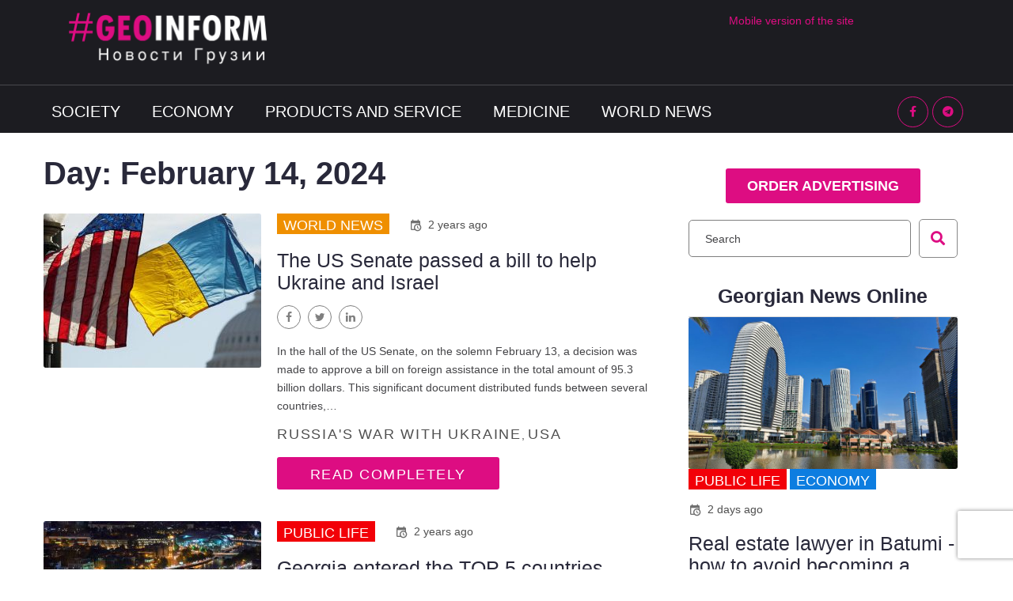

--- FILE ---
content_type: text/html; charset=UTF-8
request_url: https://geoinform.ge/en/2024/02/14/
body_size: 25917
content:
<!DOCTYPE html>
<html lang="en" dir="ltr">
<head>
<meta charset="UTF-8">
<link rel="profile" href="http://gmpg.org/xfn/11">
<link rel="pingback" href="https://geoinform.ge/xmlrpc.php">
<meta name="viewport" content="width=device-width, initial-scale=1"/>
<meta name="theme-color" content="#dd0d82"/>
<meta name='robots' content='index, follow, max-image-preview:large, max-snippet:-1, max-video-preview:-1'/>
<title>February 14, 2024 - GeoInform</title>
<link rel="canonical" href="https://geoinform.ge/en/2024/02/14/"/>
<meta property="og:locale" content="in_US"/>
<meta property="og:type" content="website"/>
<meta property="og:title" content="February 14, 2024"/>
<meta property="og:url" content="https://geoinform.ge/2024/02/14/"/>
<meta property="og:site_name" content="GeoInform"/>
<meta name="twitter:card" content="summary_large_image"/>
<script type="application/ld+json" class="yoast-schema-graph">{"@context":"https://schema.org","@graph":[{"@type":"Organization","@id":"https://geoinform.ge/#organization","name":"GeoInform - \u041d\u043e\u0432\u043e\u0441\u0442\u0438 \u0413\u0440\u0443\u0437\u0438\u0438 \u041e\u043d\u043b\u0430\u0439\u043d","url":"https://geoinform.ge/","sameAs":["https://www.facebook.com/geoinform.ge"],"logo":{"@type":"ImageObject","@id":"https://geoinform.ge/#logo","inLanguage":"en-US","url":"https://geoinform.ge/wp-content/uploads/2020/12/GeoInform-Logo-Black_mid.png","contentUrl":"https://geoinform.ge/wp-content/uploads/2020/12/GeoInform-Logo-Black_mid.png","width":1024,"height":275,"caption":"GeoInform - \u041d\u043e\u0432\u043e\u0441\u0442\u0438 \u0413\u0440\u0443\u0437\u0438\u0438 \u041e\u043d\u043b\u0430\u0439\u043d"},"image":{"@id":"https://geoinform.ge/#logo"}},{"@type":"WebSite","@id":"https://geoinform.ge/#website","url":"https://geoinform.ge/","name":"GeoInform","description":"\u041d\u043e\u0432\u043e\u0441\u0442\u0438 \u0413\u0440\u0443\u0437\u0438\u0438 \u043e\u043d\u043b\u0430\u0439\u043d","publisher":{"@id":"https://geoinform.ge/#organization"},"potentialAction":[{"@type":"SearchAction","target":{"@type":"EntryPoint","urlTemplate":"https://geoinform.ge/?s={search_term_string}"},"query-input":"required name=search_term_string"}],"inLanguage":"en-US"},{"@type":"CollectionPage","@id":"https://geoinform.ge/2024/02/14/#webpage","url":"https://geoinform.ge/2024/02/14/","name":"February 14, 2024 - GeoInform","isPartOf":{"@id":"https://geoinform.ge/#website"},"breadcrumb":{"@id":"https://geoinform.ge/2024/02/14/#breadcrumb"},"inLanguage":"en-US","potentialAction":[{"@type":"ReadAction","target":["https://geoinform.ge/2024/02/14/"]}]},{"@type":"BreadcrumbList","@id":"https://geoinform.ge/2024/02/14/#breadcrumb","itemListElement":[{"@type":"ListItem","position":1,"name":"\u0413\u043b\u0430\u0432\u043d\u0430\u044f \u0441\u0442\u0440\u0430\u043d\u0438\u0446\u0430","item":"https://geoinform.ge/"},{"@type":"ListItem","position":2,"name":"\u0410\u0440\u0445\u0438\u0432\u044b \u0434\u043b\u044f February 14, 2024"}]}]}</script>
<link rel="manifest" href="https://geoinform.ge/pwa-manifest.json">
<link rel="apple-touch-screenshots-precomposed" sizes="512x512" href="https://geoinform.ge/wp-content/plugins/pwa-for-wp/images/logo-512x512.png">
<link rel="apple-touch-icon-precomposed" sizes="192x192" href="https://geoinform.ge/wp-content/uploads/2024/02/GeoInform-Favicon1.jpg">
<link rel='dns-prefetch' href='//www.google.com'/>
<link rel="alternate" type="application/rss+xml" title="GeoInform &raquo; Feed" href="https://geoinform.ge/en/feed/"/>
<link rel="alternate" type="application/rss+xml" title="GeoInform &raquo; Comments Feed" href="https://geoinform.ge/en/comments/feed/"/>
<link rel="stylesheet" type="text/css" href="//geoinform.ge/wp-content/cache/wpfc-minified/ma9sbnx9/853vg.css" media="all"/>
<style id='elementor-frontend-inline-css'>.elementor-kit-1{--e-global-color-primary:#6EC1E4;--e-global-color-secondary:#54595F;--e-global-color-text:#7A7A7A;--e-global-color-accent:#61CE70;--e-global-typography-primary-font-family:"Roboto";--e-global-typography-primary-font-weight:600;--e-global-typography-secondary-font-family:"Roboto Slab";--e-global-typography-secondary-font-weight:400;--e-global-typography-text-font-family:"Roboto";--e-global-typography-text-font-weight:400;--e-global-typography-accent-font-family:"Roboto";--e-global-typography-accent-font-weight:500;}.elementor-kit-1 h2{font-size:24px;}.elementor-kit-1 h3{font-size:21px;}.elementor-section.elementor-section-boxed > .elementor-container{max-width:1140px;}.elementor-widget:not(:last-child){margin-bottom:20px;}{}h1.entry-title{display:var(--page-title-display);}.elementor-kit-1 e-page-transition{background-color:#FFBC7D;}@media(max-width:1024px){.elementor-section.elementor-section-boxed > .elementor-container{max-width:1024px;}}@media(max-width:767px){.elementor-section.elementor-section-boxed > .elementor-container{max-width:767px;}}
.elementor-1755 .elementor-element.elementor-element-4a05 > .elementor-container > .elementor-row > .elementor-column > .elementor-column-wrap > .elementor-widget-wrap{align-content:center;align-items:center;}.elementor-1755 .elementor-element.elementor-element-4a05 .elementor-repeater-item-1a46c67.jet-parallax-section__layout .jet-parallax-section__image{background-size:auto;}.elementor-1755 .elementor-element.elementor-element-774e.elementor-column{order:1;}.elementor-1755 .elementor-element.elementor-element-5249 .jet-logo{justify-content:flex-start;}.elementor-1755 .elementor-element.elementor-element-3e031d9.elementor-column{order:2;}.elementor-1755 .elementor-element.elementor-element-4f3f4c8 .jet-nav--horizontal{justify-content:flex-start;text-align:left;}.elementor-1755 .elementor-element.elementor-element-4f3f4c8 .jet-nav--vertical .menu-item-link-top{justify-content:flex-start;text-align:left;}.elementor-1755 .elementor-element.elementor-element-4f3f4c8 .jet-nav--vertical-sub-bottom .menu-item-link-sub{justify-content:flex-start;text-align:left;}.elementor-1755 .elementor-element.elementor-element-4f3f4c8 .menu-item-link-top{color:#FFFFFF;}.elementor-1755 .elementor-element.elementor-element-4f3f4c8 .menu-item-link-top .jet-nav-link-text{font-family:"Lato", Sans-serif;font-weight:500;}.elementor-1755 .elementor-element.elementor-element-4f3f4c8 .menu-item:hover > .menu-item-link-top{color:#FFFFFF;}.elementor-1755 .elementor-element.elementor-element-4f3f4c8 .menu-item:hover > .menu-item-link-top .jet-nav-link-text{background-color:#02010100;}.elementor-1755 .elementor-element.elementor-element-4f3f4c8 .menu-item.current-menu-item .menu-item-link-top{color:#DD0D82;}.elementor-1755 .elementor-element.elementor-element-4f3f4c8 .jet-nav__sub{background-color:#1C1C21;}.elementor-1755 .elementor-element.elementor-element-4f3f4c8 .menu-item-link-sub{color:#FFFFFF;}.elementor-1755 .elementor-element.elementor-element-4f3f4c8 .menu-item:hover > .menu-item-link-sub{color:#FFFFFF;}.elementor-1755 .elementor-element.elementor-element-4f3f4c8 .menu-item.current-menu-item > .menu-item-link-sub{color:#DD0D82;}.elementor-1755 .elementor-element.elementor-element-4f3f4c8 .jet-nav__mobile-trigger{color:#FFFFFF;width:59px;height:20px;font-size:25px;}.elementor-1755 .elementor-element.elementor-element-c78798a.elementor-column{order:3;}.elementor-1755 .elementor-element.elementor-element-386334d{--grid-template-columns:repeat(0, auto);--grid-column-gap:5px;--grid-row-gap:0px;}.elementor-1755 .elementor-element.elementor-element-386334d .elementor-widget-container{text-align:center;}.elementor-1755 .elementor-element.elementor-element-386334d .elementor-social-icon{background-color:rgba(0,0,0,0);}.elementor-1755 .elementor-element.elementor-element-386334d .elementor-social-icon i{color:#DD0D82;}.elementor-1755 .elementor-element.elementor-element-386334d .elementor-social-icon svg{fill:#DD0D82;}.elementor-1755 .elementor-element.elementor-element-386334d .elementor-social-icon:hover i{color:#ffffff;}.elementor-1755 .elementor-element.elementor-element-386334d .elementor-social-icon:hover svg{fill:#ffffff;}.elementor-1755 .elementor-element.elementor-element-717c.elementor-column{order:4;}.elementor-bc-flex-widget .elementor-1755 .elementor-element.elementor-element-717c.elementor-column .elementor-column-wrap{align-items:flex-start;}.elementor-1755 .elementor-element.elementor-element-717c.elementor-column.elementor-element[data-element_type="column"] > .elementor-column-wrap.elementor-element-populated > .elementor-widget-wrap{align-content:flex-start;align-items:flex-start;}.elementor-1755 .elementor-element.elementor-element-ed89ada{color:#DD0D82;font-size:14px;}.elementor-1755 .elementor-element.elementor-element-4a05:not(.elementor-motion-effects-element-type-background), .elementor-1755 .elementor-element.elementor-element-4a05 > .elementor-motion-effects-container > .elementor-motion-effects-layer{background-color:#1c1c21;}.elementor-1755 .elementor-element.elementor-element-4a05{transition:background 0.3s, border 0.3s, border-radius 0.3s, box-shadow 0.3s;padding:0px 0px 10px 0px;}.elementor-1755 .elementor-element.elementor-element-4a05 > .elementor-background-overlay{transition:background 0.3s, border-radius 0.3s, opacity 0.3s;}.elementor-1755 .elementor-element.elementor-element-4d21 > .elementor-container{max-width:1190px;}.elementor-1755 .elementor-element.elementor-element-4d21 > .elementor-container > .elementor-row > .elementor-column > .elementor-column-wrap > .elementor-widget-wrap{align-content:center;align-items:center;}.elementor-1755 .elementor-element.elementor-element-4d21 .elementor-repeater-item-1a46c67.jet-parallax-section__layout .jet-parallax-section__image{background-size:auto;}.elementor-1755 .elementor-element.elementor-element-5f88.elementor-column{order:2;}.elementor-1755 .elementor-element.elementor-element-cb2992b{--grid-template-columns:repeat(0, auto);--grid-column-gap:5px;--grid-row-gap:0px;}.elementor-1755 .elementor-element.elementor-element-cb2992b .elementor-widget-container{text-align:center;}.elementor-1755 .elementor-element.elementor-element-cb2992b .elementor-social-icon{background-color:rgba(0,0,0,0);border-style:solid;border-width:1px 1px 1px 1px;border-color:#DD0D82;}.elementor-1755 .elementor-element.elementor-element-cb2992b .elementor-social-icon i{color:#DD0D82;}.elementor-1755 .elementor-element.elementor-element-cb2992b .elementor-social-icon svg{fill:#DD0D82;}.elementor-1755 .elementor-element.elementor-element-cb2992b .elementor-social-icon:hover i{color:#ffffff;}.elementor-1755 .elementor-element.elementor-element-cb2992b .elementor-social-icon:hover svg{fill:#ffffff;}.elementor-1755 .elementor-element.elementor-element-3b7a.elementor-column{order:1;}.elementor-bc-flex-widget .elementor-1755 .elementor-element.elementor-element-3b7a.elementor-column .elementor-column-wrap{align-items:center;}.elementor-1755 .elementor-element.elementor-element-3b7a.elementor-column.elementor-element[data-element_type="column"] > .elementor-column-wrap.elementor-element-populated > .elementor-widget-wrap{align-content:center;align-items:center;}.elementor-1755 .elementor-element.elementor-element-2d7a0f9 .jet-menu{justify-content:flex-start !important;}.jet-desktop-menu-active .elementor-1755 .elementor-element.elementor-element-2d7a0f9 .jet-menu > .jet-menu-item{flex-grow:0;}.elementor-1755 .elementor-element.elementor-element-2d7a0f9 .jet-mobile-menu__container{z-index:999;}.elementor-1755 .elementor-element.elementor-element-2d7a0f9 .jet-mobile-menu-widget .jet-mobile-menu-cover{z-index:calc(999-1);}.elementor-1755 .elementor-element.elementor-element-2d7a0f9 .jet-mobile-menu__item .jet-menu-icon{align-self:center;justify-content:center;}.elementor-1755 .elementor-element.elementor-element-2d7a0f9 .jet-mobile-menu__item .jet-menu-badge{align-self:flex-start;}.elementor-1755 .elementor-element.elementor-element-2d7a0f9 > .elementor-widget-container{margin:0px 0px 0px 0px;}.elementor-1755 .elementor-element.elementor-element-4d21:not(.elementor-motion-effects-element-type-background), .elementor-1755 .elementor-element.elementor-element-4d21 > .elementor-motion-effects-container > .elementor-motion-effects-layer{background-color:#1c1c21;}.elementor-1755 .elementor-element.elementor-element-4d21{border-style:solid;border-width:1px 0px 0px 0px;border-color:#49494d;transition:background 0.3s, border 0.3s, border-radius 0.3s, box-shadow 0.3s;padding:6px 0px 0px 0px;}.elementor-1755 .elementor-element.elementor-element-4d21 > .elementor-background-overlay{transition:background 0.3s, border-radius 0.3s, opacity 0.3s;}@media(min-width:768px){.elementor-1755 .elementor-element.elementor-element-3e031d9{width:5.496%;}.elementor-1755 .elementor-element.elementor-element-c78798a{width:4.702%;}.elementor-1755 .elementor-element.elementor-element-717c{width:64.802%;}.elementor-1755 .elementor-element.elementor-element-5f88{width:10%;}.elementor-1755 .elementor-element.elementor-element-3b7a{width:90%;}}@media(max-width:1024px) and (min-width:768px){.elementor-1755 .elementor-element.elementor-element-774e{width:30%;}.elementor-1755 .elementor-element.elementor-element-717c{width:60%;}.elementor-1755 .elementor-element.elementor-element-5f88{width:20%;}.elementor-1755 .elementor-element.elementor-element-3b7a{width:80%;}}@media(max-width:1024px){.elementor-1755 .elementor-element.elementor-element-774e.elementor-column{order:1;}.elementor-1755 .elementor-element.elementor-element-5249 > .elementor-widget-container{margin:0px 0px 0px 0px;padding:0px 0px 0px 0px;}.elementor-1755 .elementor-element.elementor-element-386334d .elementor-widget-container{text-align:left;}.elementor-1755 .elementor-element.elementor-element-717c.elementor-column{order:2;}.elementor-1755 .elementor-element.elementor-element-4a05{margin-top:0px;margin-bottom:0px;padding:0px 0px 0px 0px;}.elementor-1755 .elementor-element.elementor-element-cb2992b .elementor-widget-container{text-align:left;}}@media(max-width:767px){.elementor-1755 .elementor-element.elementor-element-774e{width:45%;}.elementor-1755 .elementor-element.elementor-element-774e.elementor-column{order:2;}.elementor-1755 .elementor-element.elementor-element-774e > .elementor-element-populated{margin:0px 0px 0px 0px;--e-column-margin-right:0px;--e-column-margin-left:0px;}.elementor-1755 .elementor-element.elementor-element-774e > .elementor-element-populated > .elementor-widget-wrap{padding:0px 0px 0px 0px;}.elementor-1755 .elementor-element.elementor-element-5249 .jet-logo{justify-content:center;}.elementor-1755 .elementor-element.elementor-element-3e031d9{width:35%;}.elementor-1755 .elementor-element.elementor-element-3e031d9.elementor-column{order:1;}.elementor-1755 .elementor-element.elementor-element-3e031d9 > .elementor-element-populated{margin:0px 0px 0px 0px;--e-column-margin-right:0px;--e-column-margin-left:0px;}.elementor-1755 .elementor-element.elementor-element-3e031d9 > .elementor-element-populated > .elementor-widget-wrap{padding:0px 0px 0px 0px;}.elementor-1755 .elementor-element.elementor-element-4f3f4c8 .jet-mobile-menu .menu-item-link{justify-content:flex-start;text-align:left;}.elementor-1755 .elementor-element.elementor-element-4f3f4c8 .jet-nav--horizontal{justify-content:flex-start;text-align:left;}.elementor-1755 .elementor-element.elementor-element-4f3f4c8 .jet-nav--vertical .menu-item-link-top{justify-content:flex-start;text-align:left;}.elementor-1755 .elementor-element.elementor-element-4f3f4c8 .jet-nav--vertical-sub-bottom .menu-item-link-sub{justify-content:flex-start;text-align:left;}.elementor-1755 .elementor-element.elementor-element-4f3f4c8 .jet-nav-wrap{width:100px;margin-left:0;margin-right:auto;}.elementor-1755 .elementor-element.elementor-element-4f3f4c8 .menu-item-link-top .jet-nav-link-text{font-size:14px;}.elementor-1755 .elementor-element.elementor-element-4f3f4c8 .jet-nav{background-color:#1C1C21;padding:0px 0px 0px 0px;}.elementor-1755 .elementor-element.elementor-element-4f3f4c8 > .elementor-widget-container{margin:10px 0px 0px 0px;}.elementor-1755 .elementor-element.elementor-element-c78798a{width:20%;}.elementor-1755 .elementor-element.elementor-element-c78798a.elementor-column{order:3;}.elementor-bc-flex-widget .elementor-1755 .elementor-element.elementor-element-c78798a.elementor-column .elementor-column-wrap{align-items:center;}.elementor-1755 .elementor-element.elementor-element-c78798a.elementor-column.elementor-element[data-element_type="column"] > .elementor-column-wrap.elementor-element-populated > .elementor-widget-wrap{align-content:center;align-items:center;}.elementor-1755 .elementor-element.elementor-element-c78798a > .elementor-element-populated{margin:0px 0px 0px 0px;--e-column-margin-right:0px;--e-column-margin-left:0px;}.elementor-1755 .elementor-element.elementor-element-c78798a > .elementor-element-populated > .elementor-widget-wrap{padding:0px 0px 0px 0px;}.elementor-1755 .elementor-element.elementor-element-386334d{--grid-template-columns:repeat(1, auto);--icon-size:16px;}.elementor-1755 .elementor-element.elementor-element-386334d .elementor-widget-container{text-align:right;}.elementor-1755 .elementor-element.elementor-element-386334d .elementor-social-icon{--icon-padding:0.2em;}.elementor-1755 .elementor-element.elementor-element-717c{width:80%;}.elementor-bc-flex-widget .elementor-1755 .elementor-element.elementor-element-717c.elementor-column .elementor-column-wrap{align-items:center;}.elementor-1755 .elementor-element.elementor-element-717c.elementor-column.elementor-element[data-element_type="column"] > .elementor-column-wrap.elementor-element-populated > .elementor-widget-wrap{align-content:center;align-items:center;}.elementor-1755 .elementor-element.elementor-element-717c > .elementor-element-populated{margin:4px 0px 0px 0px;--e-column-margin-right:0px;--e-column-margin-left:0px;}.elementor-1755 .elementor-element.elementor-element-717c > .elementor-element-populated > .elementor-widget-wrap{padding:0px 0px 0px 0px;}.elementor-1755 .elementor-element.elementor-element-4a05{margin-top:0px;margin-bottom:0px;padding:10px 0px 10px 0px;}.elementor-1755 .elementor-element.elementor-element-5f88{width:20%;}.elementor-1755 .elementor-element.elementor-element-5f88.elementor-column{order:1;}.elementor-1755 .elementor-element.elementor-element-cb2992b .elementor-widget-container{text-align:center;}.elementor-1755 .elementor-element.elementor-element-3b7a{width:80%;}.elementor-1755 .elementor-element.elementor-element-3b7a.elementor-column{order:2;}.elementor-1755 .elementor-element.elementor-element-3b7a > .elementor-element-populated > .elementor-widget-wrap{padding:0px 0px 0px 0px;}.elementor-1755 .elementor-element.elementor-element-4d21{margin-top:0px;margin-bottom:0px;padding:0px 0px 0px 0px;}}
.elementor-1774 .elementor-element.elementor-element-25db > .elementor-container > .elementor-row > .elementor-column > .elementor-column-wrap > .elementor-widget-wrap{align-content:center;align-items:center;}.elementor-1774 .elementor-element.elementor-element-25db .elementor-repeater-item-17475c0.jet-parallax-section__layout .jet-parallax-section__image{background-size:auto;}.elementor-bc-flex-widget .elementor-1774 .elementor-element.elementor-element-7f8c.elementor-column .elementor-column-wrap{align-items:center;}.elementor-1774 .elementor-element.elementor-element-7f8c.elementor-column.elementor-element[data-element_type="column"] > .elementor-column-wrap.elementor-element-populated > .elementor-widget-wrap{align-content:center;align-items:center;}.elementor-1774 .elementor-element.elementor-element-4901a1e .jet-nav--horizontal{justify-content:center;text-align:center;}.elementor-1774 .elementor-element.elementor-element-4901a1e .jet-nav--vertical .menu-item-link-top{justify-content:center;text-align:center;}.elementor-1774 .elementor-element.elementor-element-4901a1e .jet-nav--vertical-sub-bottom .menu-item-link-sub{justify-content:center;text-align:center;}body:not(.rtl) .elementor-1774 .elementor-element.elementor-element-4901a1e .jet-nav--horizontal .jet-nav__sub{text-align:left;}body.rtl .elementor-1774 .elementor-element.elementor-element-4901a1e .jet-nav--horizontal .jet-nav__sub{text-align:right;}.elementor-1774 .elementor-element.elementor-element-4901a1e .menu-item-link-top{background-color:#FFFFFF;color:#DD0D82;border-style:solid;border-color:#FFFFFF;border-radius:7px 7px 7px 7px;}.elementor-1774 .elementor-element.elementor-element-4901a1e .menu-item-link-top .jet-nav-link-text{font-family:"Roboto", Sans-serif;font-size:20px;font-weight:700;line-height:24px;}.elementor-1774 .elementor-element.elementor-element-4901a1e .menu-item:hover > .menu-item-link-top{background-color:#02010100;color:#FFFFFF;}.elementor-1774 .elementor-element.elementor-element-4901a1e .menu-item.current-menu-item .menu-item-link-top{color:#dd0d82;}.elementor-1774 .elementor-element.elementor-element-25db:not(.elementor-motion-effects-element-type-background), .elementor-1774 .elementor-element.elementor-element-25db > .elementor-motion-effects-container > .elementor-motion-effects-layer{background-color:#1c1c21;}.elementor-1774 .elementor-element.elementor-element-25db{transition:background 0.3s, border 0.3s, border-radius 0.3s, box-shadow 0.3s;padding:30px 0px 20px 0px;}.elementor-1774 .elementor-element.elementor-element-25db > .elementor-background-overlay{transition:background 0.3s, border-radius 0.3s, opacity 0.3s;}.elementor-1774 .elementor-element.elementor-element-219 .elementor-repeater-item-c124227.jet-parallax-section__layout .jet-parallax-section__image{background-size:auto;}.elementor-1774 .elementor-element.elementor-element-6beb .jet-logo{justify-content:center;}.elementor-1774 .elementor-element.elementor-element-6ae984d{text-align:left;color:#FFFFFF;font-family:"Lato", Sans-serif;font-size:14px;line-height:24px;}.elementor-1774 .elementor-element.elementor-element-65f4 > .elementor-column-wrap > .elementor-widget-wrap > .elementor-widget:not(.elementor-widget__width-auto):not(.elementor-widget__width-initial):not(:last-child):not(.elementor-absolute){margin-bottom:12px;}.elementor-1774 .elementor-element.elementor-element-65f4 > .elementor-element-populated > .elementor-widget-wrap{padding:10px 080px 10px 40px;}.elementor-1774 .elementor-element.elementor-element-37e1 .elementor-heading-title{color:#f3f3f9;font-size:20px;}.elementor-1774 .elementor-element.elementor-element-37e1 > .elementor-widget-container{padding:0px 0px 7px 0px;border-style:solid;border-width:0px 0px 1px 0px;border-color:#5b5b60;}.elementor-1774 .elementor-element.elementor-element-7cbf .jet-nav--horizontal{justify-content:flex-start;text-align:left;}.elementor-1774 .elementor-element.elementor-element-7cbf .jet-nav--vertical .menu-item-link-top{justify-content:flex-start;text-align:left;}.elementor-1774 .elementor-element.elementor-element-7cbf .jet-nav--vertical-sub-bottom .menu-item-link-sub{justify-content:flex-start;text-align:left;}.elementor-1774 .elementor-element.elementor-element-7cbf .menu-item-link-top{color:#ffffff;}.elementor-1774 .elementor-element.elementor-element-7cbf .menu-item-link-top .jet-nav-link-text{line-height:24px;}.elementor-1774 .elementor-element.elementor-element-7cbf .menu-item:hover > .menu-item-link-top{color:#dd0d82;}.elementor-1774 .elementor-element.elementor-element-7cbf .menu-item.current-menu-item .menu-item-link-top{color:#dd0d82;}.elementor-bc-flex-widget .elementor-1774 .elementor-element.elementor-element-6d60.elementor-column .elementor-column-wrap{align-items:flex-start;}.elementor-1774 .elementor-element.elementor-element-6d60.elementor-column.elementor-element[data-element_type="column"] > .elementor-column-wrap.elementor-element-populated > .elementor-widget-wrap{align-content:flex-start;align-items:flex-start;}.elementor-1774 .elementor-element.elementor-element-6d60.elementor-column > .elementor-column-wrap > .elementor-widget-wrap{justify-content:center;}.elementor-1774 .elementor-element.elementor-element-6d60 > .elementor-column-wrap > .elementor-widget-wrap > .elementor-widget:not(.elementor-widget__width-auto):not(.elementor-widget__width-initial):not(:last-child):not(.elementor-absolute){margin-bottom:12px;}.elementor-1774 .elementor-element.elementor-element-b56de5a{text-align:left;}.elementor-1774 .elementor-element.elementor-element-b56de5a .elementor-heading-title{color:#f3f3f9;font-size:20px;}.elementor-1774 .elementor-element.elementor-element-b56de5a > .elementor-widget-container{padding:0px 0px 7px 0px;border-style:solid;border-width:0px 0px 1px 0px;border-color:#5b5b60;}.elementor-1774 .elementor-element.elementor-element-219:not(.elementor-motion-effects-element-type-background), .elementor-1774 .elementor-element.elementor-element-219 > .elementor-motion-effects-container > .elementor-motion-effects-layer{background-color:#1c1c21;}.elementor-1774 .elementor-element.elementor-element-219{transition:background 0.3s, border 0.3s, border-radius 0.3s, box-shadow 0.3s;padding:40px 0px 0px 0px;}.elementor-1774 .elementor-element.elementor-element-219 > .elementor-background-overlay{transition:background 0.3s, border-radius 0.3s, opacity 0.3s;}.elementor-1774 .elementor-element.elementor-element-001085a > .elementor-container > .elementor-row > .elementor-column > .elementor-column-wrap > .elementor-widget-wrap{align-content:center;align-items:center;}.elementor-1774 .elementor-element.elementor-element-001085a .elementor-repeater-item-17475c0.jet-parallax-section__layout .jet-parallax-section__image{background-size:auto;}.elementor-bc-flex-widget .elementor-1774 .elementor-element.elementor-element-bdc1131.elementor-column .elementor-column-wrap{align-items:center;}.elementor-1774 .elementor-element.elementor-element-bdc1131.elementor-column.elementor-element[data-element_type="column"] > .elementor-column-wrap.elementor-element-populated > .elementor-widget-wrap{align-content:center;align-items:center;}.elementor-1774 .elementor-element.elementor-element-2255934{text-align:left;color:#FFFFFF;font-family:"Lato", Sans-serif;font-size:14px;line-height:24px;}.elementor-1774 .elementor-element.elementor-element-001085a:not(.elementor-motion-effects-element-type-background), .elementor-1774 .elementor-element.elementor-element-001085a > .elementor-motion-effects-container > .elementor-motion-effects-layer{background-color:#1c1c21;}.elementor-1774 .elementor-element.elementor-element-001085a{transition:background 0.3s, border 0.3s, border-radius 0.3s, box-shadow 0.3s;padding:0px 0px 20px 0px;}.elementor-1774 .elementor-element.elementor-element-001085a > .elementor-background-overlay{transition:background 0.3s, border-radius 0.3s, opacity 0.3s;}@media(min-width:768px){.elementor-1774 .elementor-element.elementor-element-3d48{width:32.039%;}.elementor-1774 .elementor-element.elementor-element-65f4{width:34.724%;}.elementor-1774 .elementor-element.elementor-element-6d60{width:33.233%;}}@media(max-width:1024px) and (min-width:768px){.elementor-1774 .elementor-element.elementor-element-7f8c{width:100%;}.elementor-1774 .elementor-element.elementor-element-bdc1131{width:100%;}}@media(max-width:1024px){.elementor-1774 .elementor-element.elementor-element-4901a1e .jet-nav--horizontal{justify-content:center;text-align:center;}.elementor-1774 .elementor-element.elementor-element-4901a1e .jet-nav--vertical .menu-item-link-top{justify-content:center;text-align:center;}.elementor-1774 .elementor-element.elementor-element-4901a1e .jet-nav--vertical-sub-bottom .menu-item-link-sub{justify-content:center;text-align:center;}.elementor-1774 .elementor-element.elementor-element-3d48 > .elementor-element-populated > .elementor-widget-wrap{padding:10px 10px 10px 10px;}.elementor-1774 .elementor-element.elementor-element-6ae984d{text-align:center;}.elementor-1774 .elementor-element.elementor-element-65f4 > .elementor-element-populated > .elementor-widget-wrap{padding:10px 10px 10px 10px;}.elementor-1774 .elementor-element.elementor-element-7cbf .jet-nav--horizontal{justify-content:center;text-align:center;}.elementor-1774 .elementor-element.elementor-element-7cbf .jet-nav--vertical .menu-item-link-top{justify-content:center;text-align:center;}.elementor-1774 .elementor-element.elementor-element-7cbf .jet-nav--vertical-sub-bottom .menu-item-link-sub{justify-content:center;text-align:center;}.elementor-1774 .elementor-element.elementor-element-2255934{text-align:center;}}@media(max-width:767px){.elementor-1774 .elementor-element.elementor-element-4901a1e .jet-mobile-menu .menu-item-link{justify-content:center;text-align:center;}.elementor-1774 .elementor-element.elementor-element-37e1{text-align:center;}.elementor-1774 .elementor-element.elementor-element-7cbf .jet-mobile-menu .menu-item-link{justify-content:center;text-align:center;}.elementor-1774 .elementor-element.elementor-element-b56de5a{text-align:center;}}
.elementor-4257 .elementor-element.elementor-element-e331c77 > .elementor-container{min-height:300px;}.elementor-4257 .elementor-element.elementor-element-e331c77 .elementor-repeater-item-07cc7d9.jet-parallax-section__layout .jet-parallax-section__image{background-size:auto;}.elementor-4257 .elementor-element.elementor-element-f80e4e4{text-align:center;}.elementor-4257 .elementor-element.elementor-element-f80e4e4 .elementor-heading-title{font-size:28px;}.elementor-4257 .elementor-element.elementor-element-ed48ebe .elementor-icon-wrapper{text-align:center;}.elementor-4257 .elementor-element.elementor-element-ed48ebe.elementor-view-stacked .elementor-icon{background-color:#0E52A3;}.elementor-4257 .elementor-element.elementor-element-ed48ebe.elementor-view-framed .elementor-icon, .elementor-4257 .elementor-element.elementor-element-ed48ebe.elementor-view-default .elementor-icon{color:#0E52A3;border-color:#0E52A3;}.elementor-4257 .elementor-element.elementor-element-ed48ebe.elementor-view-framed .elementor-icon, .elementor-4257 .elementor-element.elementor-element-ed48ebe.elementor-view-default .elementor-icon svg{fill:#0E52A3;}.elementor-4257 .elementor-element.elementor-element-ed48ebe.elementor-view-stacked .elementor-icon:hover{background-color:#DD0D82;}.elementor-4257 .elementor-element.elementor-element-ed48ebe.elementor-view-framed .elementor-icon:hover, .elementor-4257 .elementor-element.elementor-element-ed48ebe.elementor-view-default .elementor-icon:hover{color:#DD0D82;border-color:#DD0D82;}.elementor-4257 .elementor-element.elementor-element-ed48ebe.elementor-view-framed .elementor-icon:hover, .elementor-4257 .elementor-element.elementor-element-ed48ebe.elementor-view-default .elementor-icon:hover svg{fill:#DD0D82;}.elementor-4257 .elementor-element.elementor-element-ed48ebe .elementor-icon{font-size:81px;}#elementor-popup-modal-4257 .dialog-message{width:550px;height:auto;}#elementor-popup-modal-4257{justify-content:center;align-items:center;pointer-events:all;background-color:rgba(0,0,0,.8);}#elementor-popup-modal-4257 .dialog-close-button{display:flex;font-size:30px;}#elementor-popup-modal-4257 .dialog-widget-content{border-style:solid;border-width:2px 2px 2px 2px;border-color:#DD0D82;border-radius:5px 5px 5px 5px;box-shadow:2px 8px 23px 3px rgba(0,0,0,0.2);}@media(max-width:1024px){#elementor-popup-modal-4257 .dialog-close-button{top:8.7%;font-size:30px;}body:not(.rtl) #elementor-popup-modal-4257 .dialog-close-button{right:6.4%;}body.rtl #elementor-popup-modal-4257 .dialog-close-button{left:6.4%;}}@media(max-width:767px){.elementor-4257 .elementor-element.elementor-element-e331c77{margin-top:0px;margin-bottom:0px;}#elementor-popup-modal-4257 .dialog-close-button{top:3.5%;}body:not(.rtl) #elementor-popup-modal-4257 .dialog-close-button{right:1.7%;}body.rtl #elementor-popup-modal-4257 .dialog-close-button{left:1.7%;}}</style>
<link rel="stylesheet" type="text/css" href="//geoinform.ge/wp-content/cache/wpfc-minified/79trunp1/85319.css" media="all"/>
<style id='techguide-theme-style-inline-css'>body{font-style:normal;font-weight:500;font-size:17px;line-height:1.71;font-family:'Trebuchet MS', Helvetica, sans-serif;letter-spacing:0em;text-align:left;text-transform:none;color:#444447;}h1,.h1-style{font-style:normal;font-weight:600;font-size:36px;line-height:1.05;font-family:'Trebuchet MS', Helvetica, sans-serif;letter-spacing:0em;text-align:inherit;text-transform:none;color:#29293a;}h2,.h2-style{font-style:normal;font-weight:700;font-size:28px;line-height:1.25;font-family:'Trebuchet MS', Helvetica, sans-serif;letter-spacing:0em;text-align:inherit;text-transform:none;color:#29293a;}h3,.h3-style{font-style:normal;font-weight:500;font-size:25px;line-height:1.15;font-family:'Trebuchet MS', Helvetica, sans-serif;letter-spacing:0em;text-align:inherit;text-transform:none;color:#29293a;}h4,.h4-style{font-style:normal;font-weight:500;font-size:22px;line-height:1.18;font-family:'Trebuchet MS', Helvetica, sans-serif;letter-spacing:0em;text-align:inherit;text-transform:none;color:#29293a;}h5,.h5-style{font-style:normal;font-weight:400;font-size:18px;line-height:1.33;font-family:'Trebuchet MS', Helvetica, sans-serif;letter-spacing:0.14em;text-align:inherit;text-transform:none;color:#29293a;}h6,.h6-style{font-style:normal;font-weight:500;font-size:16px;line-height:1.5;font-family:'Trebuchet MS', Helvetica, sans-serif;letter-spacing:0.02em;text-align:inherit;text-transform:none;color:#29293a;}@media(min-width:1200px){h1,.h1-style{font-size:40px;}h2,.h2-style{font-size:28px;}h3,.h3-style { font-size: 25px; }}a,h1 a:hover,h2 a:hover,h3 a:hover,h4 a:hover,h5 a:hover,h6 a:hover{color:#dd0d82;}a:hover{color:#29293a;}
.invert{color:#ffffff;}.primary-color{color:#dd0d82;}
@media(min-width:1200px){.site .container {max-width: 1200px;}}
.site--layout-boxed .site-inner,.site--layout-framed .site-inner{max-width:1230px;background-color:#ffffff;}.card-container,.content-separate-style .card-wrapper,.content-separate-style .sidebar .widget:not(.elementor-template-widget):not(.widget_elementor-library):not(.elementor-wp-widget),.content-separate-style .post-author-bio,.content-separate-style .comments-area,.content-separate-style .related-posts{background-color:#ffffff;}
blockquote{border-left-color:#dd0d82;}blockquote.quote-bg{background-color:#29293a;color:#ffffff;}blockquote:before,blockquote.quote-bg cite{color:#7f7f7f;}blockquote.quote-type-2:before{color:#dd0d82;}cite{font-weight:500;color:rgb(79,79,79);}hr,.elementor hr{background-color:#7f7f7f;}.wp-caption-text{color:rgb(79,79,79);}
.mejs-video .mejs-overlay:hover .mejs-overlay-button,.video-popup__trigger:hover .video-popup__play-icon{color:#dd0d82;}
.page-preloader-cover{background-color:#ffffff;}.page-preloader-cover .bar:before{background-color:#dd0d82;}.page-preloader-cover .bar{background-color:rgb(132,132,132);}
#toTop{color:#ffffff;background-color:#dd0d82;}#toTop:hover{background-color:rgb(196,0,105);}
.header-container:not(.header-container--transparent){background-color:#ffffff;background-repeat:no-repeat;background-attachment:scroll;background-size:cover;;background-position:center;}
.site-logo--text{font-style:normal;font-weight:600;font-size:30px;line-height:1;font-family:'Trebuchet MS', Helvetica, sans-serif;letter-spacing:0em;text-transform:none;}.site-logo__link,.site-logo__link:hover{color:#dd0d82;}
input,select,textarea{font-style:normal;font-weight:500;font-family:'Trebuchet MS', Helvetica, sans-serif;border-color:#7f7f7f;color:#444447;}input:focus,select:focus,textarea:focus{border-color:#dd0d82;}.comment-form label{color:rgb(79,79,79);}
.main-navigation .menu > li > a,.jet-menu >li >a,.jet-menu-badge__inner{font-style:normal;font-weight:400;font-family:'Trebuchet MS', Helvetica, sans-serif;color:#ffffff;}.jet-menu-badge__inner{background-color:#dd0d82;}.main-navigation .menu > li:hover > a,.main-navigation .menu > li.current_page_item > a,.main-navigation .menu > li.current_page_ancestor > a,.main-navigation .menu > li.current-menu-item > a,.main-navigation .menu > li.current-menu-ancestor > a,.jet-menu >li:hover >a,.jet-menu >li.jet-menu-hover >a,.jet-menu >li.jet-current-menu-item >a{background-color:#dd0d82;}.main-navigation .sub-menu,.jet-sub-mega-menu,.jet-sub-menu{border-color:#dd0d82;}.main-navigation .sub-menu a,.jet-sub-menu >li >a{color:#ffffff;}.main-navigation .sub-menu a:hover,.main-navigation .sub-menu li.current_page_item > a,.main-navigation .sub-menu li.current_page_ancestor > a,.main-navigation .sub-menu li.current-menu-item > a,.main-navigation .sub-menu li.current-menu-ancestor > a,.jet-sub-menu >li.jet-menu-hover >a,.jet-sub-menu >li.jet-current-menu-item >a,.jet-custom-nav__item.hover-state > a .jet-menu-link-text,.jet-custom-nav__sub .jet-custom-nav__item.hover-state>a .jet-menu-link-text{color:#32caff;}
.menu-toggle .menu-toggle-inner{background-color:#29293a;}.menu-toggle:hover .menu-toggle-inner{background-color:#dd0d82;}.jet-mobile-menu-toggle-button{background-color:#dd0d82;color:#ffffff;}
.jet-menu-item-desc{font-style:normal;font-weight:500;font-family:'Trebuchet MS', Helvetica, sans-serif;letter-spacing:0em;text-align:left;text-transform:none;color:#ffffff;}
.sticky__label{background-color:#dd0d82;color:#ffffff;}
.posts-list--default .posts-list__item,.posts-list--search .posts-list__item{border-color:rgb(132,132,132);}.post-timeline-date{color:#ffffff;}.post-timeline-date__date{background-color:#29293a;}.post-timeline-date__time{background-color:#dd0d82;}.post-timeline-date:before{background-color:rgb(132,132,132);}
.posts-list .entry-meta{color:rgb(79,79,79);}.post__cats a{font-style:normal;font-weight:400;font-family:'Trebuchet MS', Helvetica, sans-serif;letter-spacing:0em;background-color:#dd0d82;color:#ffffff;}.post__cats a:hover{background-color:rgb(196,0,105);}.post__cats i,.post__date i,.post__comments i,.post__tags i,.posted-by i{color:rgb(112,112,112)}.posted-by{color:#dd0d82;}.post-via .meta-title,.post-sources .meta-title,.single-post .hentry .post__tags .meta-title{background-color:#29293a;color:#ffffff;}.post-via a,.post-sources a,.single-post .hentry .post__tags a{border-color:#7f7f7f;}.post-via a:hover,.post-sources a:hover,.single-post .hentry .post__tags a:hover{color:#ffffff;border-color:#dd0d82;background-color:#dd0d82;}.invert .post__cats i,.invert .post__date i,.invert .post__comments i,.invert .post__tags i,.invert .posted-by i,.invert .cs-share__icon,.invert .cherry-trend-views__count:before{color:rgb(243,243,243);}
.posts-list--grid-2 .posts-list__item-media{background-color:#29293a;}.posts-list--grid-2 .has-thumb .posts-list__item-content,.posts-list--grid-2 .format-gallery .posts-list__item-content{background-color:rgba(41,41,58,0.5);}
.format-quote .post-featured-content,.single-format-quote .single-featured-header .post-featured-content{background-color:#29293a;color:#ffffff;}.format-link .post-featured-content,.single-format-link .single-featured-header .post-featured-content{background-color:rgb(243,243,243);}
.related-posts__content:before,.related-posts__content:after{background-color:#dd0d82;}.related-posts__nav-item{color:rgb(79,79,79);}.related-posts__nav-item:hover,.related-posts__nav-item.active{color:#dd0d82;}
.single-post .hentry .entry-footer:not(:empty),.post-author-bio__title,.related-posts__header,.comments-title,.comment-reply-title{border-color:rgb(132,132,132);}.post-author__title a,.single-author-box__title a,.comment-meta .fn,#cancel-comment-reply-link{color:#dd0d82;}.post-author__title a:hover,.single-author-box__title a:hover,.comment-meta .fn a:hover,#cancel-comment-reply-link:hover{color:#29293a;}.comment-date__link{color:#7f7f7f;}
.reading-progress-bar .progress-bar{background-color:#dd0d82;}
.post-template-single-layout-2 .single-featured-header__meta-box,.post-template-single-layout-9 .single-featured-header__inner-wrap{background-color:#dd0d82;}.post-template-single-layout-10 .hentry .entry-content{border-color:rgb(157,157,157);}
.site-content .page-links a,.site-content .page-links > .page-links__item,.nav-links .page-numbers,.woocommerce-pagination .page-numbers,.posts-load-more-btn{font-style:normal;font-weight:400;font-family:'Trebuchet MS', Helvetica, sans-serif;letter-spacing:0em;}.site-content .page-links a,.nav-links .page-numbers,.woocommerce-pagination .page-numbers{color:#ffffff;background-color:#dd0d82;border-color:#dd0d82;}.site-content .page-links a:hover,.site-content .page-links > .page-links__item,.nav-links a.page-numbers:hover,.nav-links .page-numbers.current,.woocommerce-pagination a.page-numbers:hover,.woocommerce-pagination .page-numbers.current{color:#dd0d82;background-color:transparent;border-color:rgb(132,132,132);}.posts-load-more-nav,.pagination,.woocommerce nav.woocommerce-pagination,.comment-navigation,.posts-navigation,.post-navigation{border-color:rgb(132,132,132);}.posts-load-more-btn{color:#dd0d82;}.posts-load-more-btn:not([disabled]):hover{color:#29293a;}
.posts-navigation a:not(:hover) .nav-text ,.post-navigation a:not(:hover) .nav-text{color:rgb(79,79,79);}.comment-navigation a:hover,.posts-navigation a:hover,.post-navigation a:hover{color:#dd0d82;}
.site-content__wrap .breadcrumbs__inner{border-color:rgb(132,132,132);}.breadcrumbs__wrap{font-style:normal;font-weight:500;font-size:15px;line-height:1.5;font-family:'Trebuchet MS', Helvetica, sans-serif;letter-spacing:0em;text-transform:none;}.breadcrumbs__item-target,.breadcrumbs__item-sep{color:#7f7f7f;}
.footer-container{background-color:#1c1c21;color:#c3c3c9;}
.mfp-iframe-holder .mfp-close:hover,.mfp-image-holder .mfp-close:hover{color:#dd0d82;}.mfp-iframe-holder .mfp-arrow:hover:before,.mfp-iframe-holder .mfp-arrow:hover:after,.mfp-image-holder .mfp-arrow:hover:before,.mfp-image-holder .mfp-arrow:hover:after{background-color:#dd0d82;}
.swiper-button-next,.swiper-button-prev,.swiper-container .swiper-button-next,.swiper-container .swiper-button-prev{color:#ffffff;background-color:#dd0d82;}.swiper-button-next:hover,.swiper-button-prev:hover,.swiper-container .swiper-button-next:hover,.swiper-container .swiper-button-prev:hover{color:#ffffff;background-color:rgb(196,0,105);}.post-gallery .swiper-button-next,.post-gallery .swiper-button-prev{color:#7f7f7f;background-color:#ffffff;}.post-gallery .swiper-button-next:hover,.post-gallery .swiper-button-prev:hover{color:#ffffff;background-color:#dd0d82;}.post-gallery .swiper-pagination-bullets .swiper-pagination-bullet-active,.swiper-pagination-bullets .swiper-pagination-bullet-active,.swiper-pagination-bullets .swiper-pagination-bullet:hover{background-color:#dd0d82;}
.btn,.btn-link,.post-password-form input[type="submit"],.wpcf7 button,.wpcf7 input[type="submit"],.wpcf7 input[type="reset"],.elementor-widget .elementor-button{font-style:normal;font-weight:400;font-family:'Trebuchet MS', Helvetica, sans-serif;letter-spacing:0em;}.btn-primary,.post-password-form input[type="submit"],.wpcf7 button,.wpcf7 input[type="submit"],.elementor-widget .elementor-button{color:#ffffff;background-color:#dd0d82;}.btn-primary:hover,.post-password-form input[type="submit"]:hover,.wpcf7 button:hover,.wpcf7 input[type="submit"]:hover,.elementor-widget .elementor-button:hover{color:#ffffff;background-color:rgb(196,0,105);}.btn-secondary,.wpcf7 input[type="reset"]{color:#ffffff;background-color:#32caff;}.btn-secondary:hover,.wpcf7 input[type="reset"]:hover{color:#ffffff;background-color:#dd0d82;}.widget-title{border-color:rgb(132,132,132);}
.widget_calendar .calendar_wrap{background-color:rgb(243,243,243);}.widget_calendar tbody tr:nth-child(odd){background-color:rgb(230,230,230);}.widget_calendar caption,.widget_calendar tfoot a:before{color:#dd0d82;}.widget_calendar tfoot a:hover:before{color:#444447;}.widget_calendar tbody td#today,.widget_calendar tbody td a{color:#ffffff;}.widget_calendar tbody td#today,.widget_calendar tbody td a{background-color:#dd0d82;}.widget_calendar tbody td a:hover{background-color:#32caff;color:#ffffff;}
.tagcloud a{font-style:normal;font-weight:400;font-family:'Trebuchet MS', Helvetica, sans-serif;letter-spacing:0em;color:#444447;border-color:#7f7f7f;}.invert .tagcloud a{color:#ffffff;border-color:rgb(23,23,23);}.tagcloud a:hover{color:#ffffff;border-color:#dd0d82;background-color:#dd0d82;}
.widget_recent_entries a:not(:hover),.widget_recent_comments a:not(:hover){color:#444447;}
.widget_archive ul li,.widget_categories ul li{color:#dd0d82;}
.widget_rss a.rsswidget{font-style:normal;font-weight:500;font-size:16px;line-height:1.5;font-family:'Trebuchet MS', Helvetica, sans-serif;letter-spacing:0.02em;text-transform:none;color:#29293a;}.widget_rss a.rsswidget:hover{color:#29293a;}
.rss-date,.widget_recent_entries .post-date{color:rgb(79,79,79);}
.invert .stock_ticker .sqitem .company,.invert .stock_ticker .sqitem .stock-price{color:#ffffff;}
#better-recent-comments .comment-date{color:rgb(79,79,79);}.widget_recent_comments .comment-author-link{color:#dd0d82;}
.elementor-widget-heading h1.elementor-heading-title.elementor-size-small{font-size:36px;}.elementor-widget-heading h1.elementor-heading-title.elementor-size-medium{font-size:44px;}.elementor-widget-heading h1.elementor-heading-title.elementor-size-large{font-size:48px;}.elementor-widget-heading h1.elementor-heading-title.elementor-size-xl{font-size:52px;}.elementor-widget-heading h1.elementor-heading-title.elementor-size-xxl{font-size:56px;}.elementor-widget-heading h2.elementor-heading-title.elementor-size-small{font-size:25px;}.elementor-widget-heading h2.elementor-heading-title.elementor-size-medium{font-size:31px;}.elementor-widget-heading h2.elementor-heading-title.elementor-size-large{font-size:34px;}.elementor-widget-heading h2.elementor-heading-title.elementor-size-xl{font-size:36px;}.elementor-widget-heading h2.elementor-heading-title.elementor-size-xxl{font-size:39px;}.elementor-widget-heading h3.elementor-heading-title.elementor-size-small{font-size:23px;}.elementor-widget-heading h3.elementor-heading-title.elementor-size-medium{font-size:28px;}.elementor-widget-heading h3.elementor-heading-title.elementor-size-large{font-size:30px;}.elementor-widget-heading h3.elementor-heading-title.elementor-size-xl{font-size:33px;}.elementor-widget-heading h3.elementor-heading-title.elementor-size-xxl{font-size:35px;}.elementor-widget-heading h4.elementor-heading-title.elementor-size-small{font-size:20px;}.elementor-widget-heading h4.elementor-heading-title.elementor-size-medium{font-size:24px;}.elementor-widget-heading h4.elementor-heading-title.elementor-size-large{font-size:26px;}.elementor-widget-heading h4.elementor-heading-title.elementor-size-xl{font-size:29px;}.elementor-widget-heading h4.elementor-heading-title.elementor-size-xxl{font-size:31px;}.elementor-widget-heading h5.elementor-heading-title.elementor-size-small{font-size:16px;}.elementor-widget-heading h5.elementor-heading-title.elementor-size-medium{font-size:20px;}.elementor-widget-heading h5.elementor-heading-title.elementor-size-large{font-size:22px;}.elementor-widget-heading h5.elementor-heading-title.elementor-size-xl{font-size:23px;}.elementor-widget-heading h5.elementor-heading-title.elementor-size-xxl{font-size:25px;}.elementor-widget-heading h6.elementor-heading-title.elementor-size-small{font-size:14px;}.elementor-widget-heading h6.elementor-heading-title.elementor-size-medium{font-size:18px;}.elementor-widget-heading h6.elementor-heading-title.elementor-size-large{font-size:22px;}.elementor-widget-heading h6.elementor-heading-title.elementor-size-xl{font-size:23px;}.elementor-widget-heading h6.elementor-heading-title.elementor-size-xxl{font-size:25px;}.elementor-widget-heading h1.elementor-heading-title{line-height:1.05;}.elementor-widget-heading h2.elementor-heading-title{line-height:1.25;}.elementor-widget-heading h3.elementor-heading-title{line-height:1.15;}.elementor-widget-heading h4.elementor-heading-title{line-height:1.18;}.elementor-widget-heading h5.elementor-heading-title{line-height:1.33;}.elementor-widget-heading h6.elementor-heading-title{line-height:1.5;}.elementor-widget-heading div.elementor-heading-title,.elementor-widget-heading span.elementor-heading-title,.elementor-widget-heading p.elementor-heading-title{line-height:1.71;}.elementor-widget-heading div.elementor-heading-title.elementor-size-small,.elementor-widget-heading span.elementor-heading-title.elementor-size-small,.elementor-widget-heading p.elementor-heading-title.elementor-size-small{font-size:15px;}.elementor-widget-heading div.elementor-heading-title.elementor-size-medium,.elementor-widget-heading span.elementor-heading-title.elementor-size-medium,.elementor-widget-heading p.elementor-heading-title.elementor-size-medium{font-size:19px;}.elementor-widget-heading div.elementor-heading-title.elementor-size-large,.elementor-widget-heading span.elementor-heading-title.elementor-size-large,.elementor-widget-heading p.elementor-heading-title.elementor-size-large{font-size:20px;}.elementor-widget-heading div.elementor-heading-title.elementor-size-xl,.elementor-widget-heading span.elementor-heading-title.elementor-size-xl,.elementor-widget-heading p.elementor-heading-title.elementor-size-xl{font-size:22px;}.elementor-widget-heading div.elementor-heading-title.elementor-size-xxl,.elementor-widget-heading span.elementor-heading-title.elementor-size-xxl,.elementor-widget-heading p.elementor-heading-title.elementor-size-xxl{font-size:24px;}.elementor-widget-heading .elementor-heading-title>a:hover{color:#dd0d82;}
.elementor-image-box-title{color:#dd0d82;}
.elementor-divider-separator{border-top-color:#7f7f7f;}
.elementor-view-framed .elementor-icon,.elementor-view-default .elementor-icon{color:#dd0d82;border-color:#dd0d82;}.elementor-view-stacked .elementor-icon{background-color:#dd0d82;}
.elementor-widget-text-editor.elementor-drop-cap-view-stacked .elementor-drop-cap{background-color:#dd0d82;}.elementor-widget-text-editor.elementor-drop-cap-view-framed .elementor-drop-cap{border-color:#dd0d82;color:#dd0d82;}
.jet-review__progress-bar{background-color:#dd0d82;}.jet-review__field-val,.jet-review__summary-val{color:#dd0d82;}
.jet-text-ticker__title{font-style:normal;font-weight:400;font-family:'Trebuchet MS', Helvetica, sans-serif;letter-spacing:0em;color:#ffffff;background-color:#29293a;}.jet-text-ticker__date,.jet-text-ticker__post-date,.jet-text-ticker__post-author,.jet-text-ticker .jet-blog-arrow{color:#7f7f7f;}.jet-text-ticker__item-typed:hover{color:#dd0d82;}.jet-text-ticker .jet-blog-arrow:hover{color:#ffffff;border-color:#dd0d82;background-color:#dd0d82;}
.jet-smart-tiles{color:#ffffff;}.jet-smart-tiles-wrap .jet-blog-arrow{background-color:#ffffff;}.jet-smart-tiles-wrap .jet-blog-arrow:hover{color:#ffffff;border-color:#dd0d82;background-color:#dd0d82;}.jet-smart-tiles__box-title{font-style:normal;font-weight:400;font-size:18px;line-height:1.33;font-family:'Trebuchet MS', Helvetica, sans-serif;letter-spacing:0.14em;text-transform:none;}.layout-2-1-2 div:nth-child(3) .jet-smart-tiles__box-title,.layout-1-1-2-h > div:nth-child(1) .jet-smart-tiles__box-title,.layout-1-1-2-v > div:nth-child(1) .jet-smart-tiles__box-title,.layout-1-2 > div:nth-child(1) .jet-smart-tiles__box-title,.layout-1-2-2 > div:nth-child(1) .jet-smart-tiles__box-title{font-style:normal;font-weight:700;font-size:28px;line-height:1.25;font-family:'Trebuchet MS', Helvetica, sans-serif;letter-spacing:0em;text-transform:none;}@media(min-width:1200px){.layout-2-1-2 div:nth-child(3) .jet-smart-tiles__box-title,.layout-1-1-2-h > div:nth-child(1) .jet-smart-tiles__box-title,.layout-1-1-2-v > div:nth-child(1) .jet-smart-tiles__box-title,.layout-1-2 > div:nth-child(1) .jet-smart-tiles__box-title,.layout-1-2-2 > div:nth-child(1) .jet-smart-tiles__box-title {font-size: 28px;}}
.jet-smart-listing__filter-item > a,.jet-smart-listing__filter-item > i{color:rgb(79,79,79);}.jet-smart-listing__filter-item a:hover,.jet-smart-listing__filter-item:hover > i,.jet-smart-listing__filter-item.jet-active-item a{color:#dd0d82;}.jet-smart-listing__meta{color:rgb(79,79,79);}.jet-smart-listing__arrow{color:#7f7f7f;}.jet-smart-listing__arrow:hover{color:#ffffff;border-color:#dd0d82;background-color:#dd0d82;}.jet-smart-listing-wrap.jet-processing + .jet-smart-listing-loading{border-left-color:#dd0d82;border-bottom-color:#dd0d82;border-right-color:#dd0d82;}.featured-layout-boxed .jet-smart-listing__post-title,.featured-layout-boxed .jet-smart-listing__meta-icon,.featured-layout-boxed .jet-smart-listing__meta,.featured-layout-boxed .jet-smart-listing__post-excerpt,.featured-layout-boxed .posted-by{color:#ffffff;}
.jet-smart-tiles__terms-link,.jet-smart-listing__terms-link{font-style:normal;font-weight:400;font-family:'Trebuchet MS', Helvetica, sans-serif;letter-spacing:0em;background-color:#dd0d82;color:#ffffff;}.jet-smart-tiles__terms-link:hover,.jet-smart-listing__terms-link:hover{background-color:rgb(196,0,105);color:#ffffff;}
.jet-blog-playlist__heading,.jet-blog-playlist__items{background-color:#29293a;}.jet-blog-playlist__heading-title{font-style:normal;font-weight:400;font-size:18px;line-height:1.33;font-family:'Trebuchet MS', Helvetica, sans-serif;letter-spacing:0.14em;text-transform:none;}.jet-blog-playlist__item-title{font-style:normal;font-weight:500;font-size:16px;line-height:1.5;font-family:'Trebuchet MS', Helvetica, sans-serif;letter-spacing:0.02em;text-transform:none;}
.jet-subscribe-form .jet-subscribe-form__input{border-color:#7f7f7f;}.jet-subscribe-form .jet-subscribe-form__input:focus{border-color:#dd0d82;}
.jet-tabs .jet-tabs__control-wrapper{border-color:#7f7f7f;}.jet-tabs .jet-tabs__label-text{font-style:normal;font-weight:400;font-family:'Trebuchet MS', Helvetica, sans-serif;letter-spacing:0em;}.jet-tabs__control:hover{background-color:rgb(241,33,150);}.jet-tabs__control.active-tab{background-color:#dd0d82;}.jet-tabs__control.active-tab .jet-tabs__label-text,.jet-tabs__control:hover .jet-tabs__label-text,.jet-tabs__control.active-tab .jet-tabs__label-icon,.jet-tabs__control:hover .jet-tabs__label-icon{color:#ffffff;}
.jet-nav .menu-item-link-top{font-style:normal;font-weight:400;font-family:'Trebuchet MS', Helvetica, sans-serif;letter-spacing:0em;}
.jet-smart-tiles__box-title{font-style:normal;font-weight:700;font-size:28px;line-height:1.25;font-family:'Trebuchet MS', Helvetica, sans-serif;letter-spacing:0em;text-transform:none;}.jet-smart-tiles__box:before{border-bottom-color:#dd0d82;}.jet-smart-tiles__terms-link,.jet-smart-listing__terms-link{font-size:20px;font-family:'Trebuchet MS', Helvetica, sans-serif;font-weight:400;}.jet-smart-listing__meta .post__date,.jet-smart-listing__meta .posted-by,.jet-smart-listing__meta .post__comments{font-style:normal;font-weight:500;font-size:17px;line-height:1.71;font-family:'Trebuchet MS', Helvetica, sans-serif;text-transform:none;}.jet-smart-listing__post-title{font-style:normal;font-weight:500;font-size:22px;line-height:1.18;font-family:'Trebuchet MS', Helvetica, sans-serif;letter-spacing:0em;text-transform:none;}.jet-smart-listing__post-title.post-title-featured{font-style:normal;font-weight:500;font-size:25px;line-height:1.15;font-family:'Trebuchet MS', Helvetica, sans-serif;letter-spacing:0em;text-transform:none;}.jet-smart-listing__post-excerpt{font-size:17px;}.jet-smart-listing__filter-item > a,.jet-smart-listing__filter-item > i{color:#444447;}.jet-smart-tiles__terms-link:hover,.jet-smart-listing__terms-link:hover{background-color:rgb(196,0,105);}
.main-navigation{font-style:normal;font-weight:500;font-family:'Trebuchet MS', Helvetica, sans-serif;}
.posts-list__item .entry-title{font-style:normal;font-weight:500;font-size:25px;line-height:1.15;font-family:'Trebuchet MS', Helvetica, sans-serif;letter-spacing:0em;text-transform:none;}.post__cats a{font-size:18px;}.post__cats a:hover{color:#ffffff;}.posted-by a{color:#29293a;}.posted-by a:hover{color:#dd0d82;}.posts-list .post__tags a{font-family:'Trebuchet MS', Helvetica, sans-serif;}.posts-list .post__tags a{color:#29293a;}.posts-list .invert .post__tags a{color:#ffffff;}.posts-list .post__tags a:hover{color:#dd0d82;}.posts-list .invert .post__tags a:hover,.invert .post__cats a:hover{color:#32caff;}.invert.posts-list__item .entry-title a,.invert.posts-list__item .post__cats a,.invert.posts-list__item .post__date a,.invert.posts-list__item .posted-by a{color:#ffffff;}.invert.posts-list__item .entry-title a:hover,.invert.posts-list__item .post__cats a:hover,.invert.posts-list__item .post__date a:hover,.invert.posts-list__item .posted-by a:hover{color:#32caff;}
.post-template-single-layout-4 .posted-by a,.post-template-single-layout-2 .posted-by a{color:#ffffff;}.posts-list .invert .post__tags a:hover,.invert .posted-by a,.invert .post__cats a:hover,.invert .posted-by a:hover,.invert .post__date a:hover{color:#ffffff;}
.jet-review__field-label,.jet-review__summary-legend{font-style:normal;font-weight:500;font-size:16px;line-height:1.5;font-family:'Trebuchet MS', Helvetica, sans-serif;letter-spacing:0.02em;text-transform:none;}
.site-content .page-links a,.site-content .page-links > .page-links__item,.nav-links .page-numbers,.posts-load-more-btn{font-style:normal;font-weight:500;font-size:22px;font-family:'Trebuchet MS', Helvetica, sans-serif;letter-spacing:0em;text-transform:none;color:#29293a;}
.jet-text-ticker__title{font-style:normal;font-weight:400;font-size:18px;font-family:'Trebuchet MS', Helvetica, sans-serif;letter-spacing:0.14em;text-transform:none;}.widget_recent_entries li:before{color:#dd0d82;}.widget-title{font-style:normal;font-weight:500;font-size:25px;font-family:'Trebuchet MS', Helvetica, sans-serif;letter-spacing:0em;text-transform:none;}.tagcloud a{color:#29293a;}#better-recent-comments .comment-excerpt,#better-recent-comments .comment-date{font-style:normal;font-weight:500;font-size:17px;font-family:'Trebuchet MS', Helvetica, sans-serif;letter-spacing:0em;text-transform:none;}.widget_recent_entries a{font-style:normal;font-weight:500;font-size:16px;font-family:'Trebuchet MS', Helvetica, sans-serif;letter-spacing:0.02em;text-transform:none;}.widget_recent_entries a:hover{color:#dd0d82;}.jet-menu > li > a{font-size:20px;}.cherry-trend-views__count:before{color:rgb(112,112,112);}.cherry-trend-post__thumbnail:before{font-style:normal;font-weight:400;font-family:'Trebuchet MS', Helvetica, sans-serif;letter-spacing:0em;background-color:#dd0d82;color:#ffffff;}.cs-instagram__cover:before{background-color:rgba(221,13,130,0.8);}.cs-instagram .cs-instagram__caption{color:#dd0d82;}.cs-share__icon{color:rgb(112,112,112);}.cs-share__link,.cs-user-social__link{color:#7f7f7f;}.cs-share--rounded .cs-share__link:before{border-color:#7f7f7f;}.cs-share--rounded .cs-share__link:hover:before{color:#ffffff;background-color:#dd0d82;border-color:#dd0d82;}.cs-share--animate:hover .cs-share__icon{color:#dd0d82;}.cherry-popup-wrapper .cherry-popup-close-button span{color:#444447;}.cherry-popup-wrapper .cherry-popup-close-button:hover span{color:#dd0d82;}@media(min-width:768px){.cherry-popup-wrapper .cherry-popup-close-button span,.cherry-popup-wrapper.popup-type-default .cherry-popup-close-button span{color:#ffffff;background-color:#dd0d82;}.cherry-popup-wrapper .cherry-popup-close-button:hover span,.cherry-popup-wrapper.popup-type-default .cherry-popup-close-button:hover span{color: #dd0d82;background-color: #ffffff;}}.cherry-popup-wrapper .cherry-popup-title h4{color:#29293a;}.cherry-popup-wrapper input[type='text']:focus,.cherry-popup-wrapper input[type='email']:focus,.cherry-popup-wrapper input[type='url']:focus,.cherry-popup-wrapper input[type='password']:focus{border-color:#dd0d82;}.cherry-popup-wrapper .cherry-popup-check.checked .marker{background-color:#dd0d82;border-color:#dd0d82;}.popup-type-login .cherry-popup-login__login-in,.popup-type-signup .cherry-popup-register__sign-up,.popup-type-default .cherry-popup-subscribe__submit,.popup-type-subscribe .cherry-popup-subscribe__submit{font-style:normal;font-weight:400;font-family:'Trebuchet MS', Helvetica, sans-serif;letter-spacing:0em;}.popup-type-login .cherry-popup-login__login-in,.popup-type-signup .cherry-popup-register__sign-up,.popup-type-default .cherry-popup-subscribe__submit,.popup-type-subscribe .cherry-popup-subscribe__submit{color:#ffffff;background-color:#dd0d82;}.popup-type-login .cherry-popup-login__login-in:hover,.popup-type-signup .cherry-popup-register__sign-up:hover,.popup-type-login .cherry-popup-login__login-in:active,.popup-type-signup .cherry-popup-register__sign-up:active{color:#ffffff;background-color:rgb(196,0,105);}</style>
<link rel="stylesheet" type="text/css" href="//geoinform.ge/wp-content/cache/wpfc-minified/kq8jxzk9/85319.css" media="all"/>
<link rel='stylesheet' id='google-fonts-1-css' href='https://fonts.googleapis.com/css?family=Roboto%3A100%2C100italic%2C200%2C200italic%2C300%2C300italic%2C400%2C400italic%2C500%2C500italic%2C600%2C600italic%2C700%2C700italic%2C800%2C800italic%2C900%2C900italic%7CRoboto+Slab%3A100%2C100italic%2C200%2C200italic%2C300%2C300italic%2C400%2C400italic%2C500%2C500italic%2C600%2C600italic%2C700%2C700italic%2C800%2C800italic%2C900%2C900italic%7CLato%3A100%2C100italic%2C200%2C200italic%2C300%2C300italic%2C400%2C400italic%2C500%2C500italic%2C600%2C600italic%2C700%2C700italic%2C800%2C800italic%2C900%2C900italic&#038;display=auto&#038;ver=5.7.2' type='text/css' media='all'/>
<link rel="stylesheet" type="text/css" href="//geoinform.ge/wp-content/cache/wpfc-minified/fi8qfhbk/85319.css" media="all"/>
<script src='//geoinform.ge/wp-content/cache/wpfc-minified/mn5cf933/8531a.js'></script>
<link rel="https://api.w.org/" href="https://geoinform.ge/wp-json/"/><link rel="EditURI" type="application/rsd+xml" title="RSD" href="https://geoinform.ge/xmlrpc.php?rsd"/>
<link rel="wlwmanifest" type="application/wlwmanifest+xml" href="https://geoinform.ge/wp-includes/wlwmanifest.xml"/> 
<meta name="generator" content="WordPress 5.7.2"/>
<script async src="https://www.googletagmanager.com/gtag/js?id=G-C6ZVDPK2ZN"></script>
<script>window.dataLayer=window.dataLayer||[];
function gtag(){dataLayer.push(arguments);}
gtag('js', new Date());
gtag('config', 'G-C6ZVDPK2ZN');</script>
<link rel="alternate" hreflang="ru" href="https://geoinform.ge/2024/02/14/"/><link rel="alternate" hreflang="ka" href="https://geoinform.ge/ka/2024/02/14/"/><link rel="alternate" hreflang="uk" href="https://geoinform.ge/uk/2024/02/14/"/>      <meta name="onesignal" content="wordpress-plugin"/>
<script>window.OneSignal=window.OneSignal||[];
OneSignal.push(function(){
OneSignal.SERVICE_WORKER_UPDATER_PATH='OneSignalSDKUpdaterWorker.js';
OneSignal.SERVICE_WORKER_PATH='OneSignalSDKWorker.js';
OneSignal.SERVICE_WORKER_PARAM={ scope: '/wp-content/plugins/onesignal-free-web-push-notifications/sdk_files/push/onesignal/' };
OneSignal.setDefaultNotificationUrl("https://geoinform.ge");
var oneSignal_options={};
window._oneSignalInitOptions=oneSignal_options;
oneSignal_options['wordpress']=true;
oneSignal_options['appId']='2d836853-bbcc-433b-b435-4a44edf02393';
oneSignal_options['allowLocalhostAsSecureOrigin']=true;
oneSignal_options['welcomeNotification']={ };
oneSignal_options['welcomeNotification']['title']="GeoInform.ge";
oneSignal_options['welcomeNotification']['message']="У нас всегда интересно!";
oneSignal_options['welcomeNotification']['url']="https://geoinform.ge/";
oneSignal_options['path']="https://geoinform.ge/wp-content/plugins/onesignal-free-web-push-notifications/sdk_files/";
oneSignal_options['safari_web_id']="web.onesignal.auto.48d27e8c-5bf0-4f8f-a083-e09c208eb2cb";
oneSignal_options['persistNotification']=true;
oneSignal_options['promptOptions']={ };
oneSignal_options['notifyButton']={ };
oneSignal_options['notifyButton']['enable']=true;
oneSignal_options['notifyButton']['position']='bottom-left';
oneSignal_options['notifyButton']['theme']='default';
oneSignal_options['notifyButton']['size']='large';
oneSignal_options['notifyButton']['displayPredicate']=function(){
return OneSignal.isPushNotificationsEnabled()
.then(function(isPushEnabled){
return !isPushEnabled;
});
};
oneSignal_options['notifyButton']['showCredit']=true;
oneSignal_options['notifyButton']['text']={};
oneSignal_options['notifyButton']['text']['tip.state.unsubscribed']='Подпишись на новости GeoInform.ge. Не часто, но интересо!';
oneSignal_options['notifyButton']['text']['tip.state.subscribed']='Спасибо, что с нами!';
oneSignal_options['notifyButton']['text']['message.action.subscribed']='Спасибо за подписку, у нас всегда интересно!';
oneSignal_options['notifyButton']['text']['dialog.main.title']='Только важные Новости!';
oneSignal_options['notifyButton']['text']['dialog.main.button.subscribe']='ПОДПИШИСЬ!';
OneSignal.init(window._oneSignalInitOptions);
OneSignal.showSlidedownPrompt();      });
function documentInitOneSignal(){
var oneSignal_elements=document.getElementsByClassName("OneSignal-prompt");
var oneSignalLinkClickHandler=function(event){ OneSignal.push(['registerForPushNotifications']); event.preventDefault(); };        for(var i=0; i < oneSignal_elements.length; i++)
oneSignal_elements[i].addEventListener('click', oneSignalLinkClickHandler, false);
}
if(document.readyState==='complete'){
documentInitOneSignal();
}else{
window.addEventListener("load", function(event){
documentInitOneSignal();
});
}</script>
<style id="custom-background-css">body.custom-background{background-color:#ffffff;}</style>
<link rel="icon" href="https://geoinform.ge/wp-content/uploads/2020/12/cropped-GeoInform-Favicon_white_mid-1-32x32.png" sizes="32x32"/>
<link rel="icon" href="https://geoinform.ge/wp-content/uploads/2020/12/cropped-GeoInform-Favicon_white_mid-1-192x192.png" sizes="192x192"/>
<meta name="msapplication-TileImage" content="https://geoinform.ge/wp-content/uploads/2020/12/cropped-GeoInform-Favicon_white_mid-1-270x270.png"/>
<meta name="pwaforwp" content="wordpress-plugin"/>
<meta name="theme-color" content="#dd0d82">
<meta name="apple-mobile-web-app-title" content="GeoInform - Georgian News Online">
<meta name="application-name" content="GeoInform - Georgian News Online">
<meta name="apple-mobile-web-app-capable" content="yes">
<meta name="apple-mobile-web-app-status-bar-style" content="default">
<meta name="mobile-web-app-capable" content="yes">
<meta name="apple-touch-fullscreen" content="yes">
<link rel="apple-touch-icon" sizes="192x192" href="https://geoinform.ge/wp-content/uploads/2024/02/GeoInform-Favicon1.jpg">
<link rel="apple-touch-icon" sizes="512x512" href="https://geoinform.ge/wp-content/uploads/2024/02/GeoInform-Favicon1.jpg">
<style id="wp-custom-css">.section{background-color:#24466F;display:flex;justify-content:space-between;color:#fff;flex-wrap:wrap;
margin-bottom:20px;margin-top:20px;}
.column{flex:1;margin-top:10px;margin-left:10px;margin-right:10px;margin-bottom:10px;padding:20px;flex-basis:calc(50% - 40px);
box-sizing:border-box;
border:1px solid #fff;}
.clinic{font-size:27px;}
.logo img{width:100%;margin-bottom:30px;}
.doctor-name{margin-top:20px;font-size:24px;text-align:center;}
.director-info, .divider{margin-top:10px;text-align:center;}
.divider{border-top:1px solid #5386C3;width:100%;}
h2{font-size:20px;}
.column a{color:#fff;text-decoration:underline;font-size:20px;}
.column a:hover{color:#dd0d82;}
@media(max-width:768px){
.column{flex-basis:100%;
margin-left:0px;margin-top:0px;margin-right:0px;margin-bottom:0px;}
}
.grecaptcha-logo{display:none;}</style>
<meta name="translation-stats" content='{"total_phrases":200,"translated_phrases":195,"human_translated_phrases":50,"hidden_phrases":22,"hidden_translated_phrases":22,"hidden_translateable_phrases":null,"meta_phrases":23,"meta_translated_phrases":18,"time":null}'/></head>
<body class="archive date custom-background hfeed page-layout-fullwidth blog-default-small-img position-one-right-sidebar sidebar-1-3 jet-desktop-menu-active elementor-default elementor-kit-1">
<div id="page" class="site site--layout-fullwidth">
<div class="site-inner">
<a class="skip-link screen-reader-text" href="#content">Skip to content</a>
<header id="masthead" class="site-header" role="banner">
<div data-elementor-type="jet_header" data-elementor-id="1755" class="elementor elementor-1755" data-elementor-settings="[]">
<div class="elementor-inner">
<div class="elementor-section-wrap">
<section class="elementor-section elementor-top-section elementor-element elementor-element-4a05 elementor-section-content-middle elementor-section-boxed elementor-section-height-default elementor-section-height-default" data-id="4a05" data-element_type="section" data-settings="{&quot;background_background&quot;:&quot;classic&quot;,&quot;jet_parallax_layout_list&quot;:[{&quot;jet_parallax_layout_image&quot;:{&quot;url&quot;:&quot;&quot;,&quot;id&quot;:&quot;&quot;},&quot;_id&quot;:&quot;1a46c67&quot;,&quot;jet_parallax_layout_speed&quot;:{&quot;unit&quot;:&quot;%&quot;,&quot;size&quot;:50,&quot;sizes&quot;:[]},&quot;jet_parallax_layout_image_tablet&quot;:{&quot;url&quot;:&quot;&quot;,&quot;id&quot;:&quot;&quot;},&quot;jet_parallax_layout_image_mobile&quot;:{&quot;url&quot;:&quot;&quot;,&quot;id&quot;:&quot;&quot;},&quot;jet_parallax_layout_type&quot;:&quot;scroll&quot;,&quot;jet_parallax_layout_direction&quot;:null,&quot;jet_parallax_layout_fx_direction&quot;:null,&quot;jet_parallax_layout_z_index&quot;:&quot;&quot;,&quot;jet_parallax_layout_bg_x&quot;:50,&quot;jet_parallax_layout_bg_x_tablet&quot;:&quot;&quot;,&quot;jet_parallax_layout_bg_x_mobile&quot;:&quot;&quot;,&quot;jet_parallax_layout_bg_y&quot;:50,&quot;jet_parallax_layout_bg_y_tablet&quot;:&quot;&quot;,&quot;jet_parallax_layout_bg_y_mobile&quot;:&quot;&quot;,&quot;jet_parallax_layout_bg_size&quot;:&quot;auto&quot;,&quot;jet_parallax_layout_bg_size_tablet&quot;:&quot;&quot;,&quot;jet_parallax_layout_bg_size_mobile&quot;:&quot;&quot;,&quot;jet_parallax_layout_animation_prop&quot;:&quot;transform&quot;,&quot;jet_parallax_layout_on&quot;:[&quot;desktop&quot;,&quot;tablet&quot;]}]}">
<div class="elementor-container elementor-column-gap-extended">
<div class="elementor-row">
<div class="elementor-column elementor-col-25 elementor-top-column elementor-element elementor-element-774e" data-id="774e" data-element_type="column">
<div class="elementor-column-wrap elementor-element-populated">
<div class="elementor-widget-wrap">
<div class="elementor-element elementor-element-5249 elementor-widget elementor-widget-jet-logo" data-id="5249" data-element_type="widget" data-widget_type="jet-logo.default">
<div class="elementor-widget-container">
<div class="elementor-jet-logo jet-blocks"><div class="jet-logo jet-logo-type-image jet-logo-display-block"> <a href="https://geoinform.ge/en/" class="jet-logo__link"><img src="https://geoinform.ge/wp-content/uploads/2018/04/GeoInform-Logo_mid.png" class="jet-logo__img" alt="GeoInform" width="1024" height="271" srcset="https://geoinform.ge/wp-content/uploads/2018/04/GeoInform-Logo_mid.png 2x"></a></div></div></div></div></div></div></div><div class="elementor-column elementor-col-25 elementor-top-column elementor-element elementor-element-3e031d9 elementor-hidden-desktop elementor-hidden-tablet" data-id="3e031d9" data-element_type="column">
<div class="elementor-column-wrap elementor-element-populated">
<div class="elementor-widget-wrap">
<div class="elementor-element elementor-element-4f3f4c8 jet-nav-mobile-align-flex-start elementor-hidden-desktop elementor-hidden-tablet jet-nav-align-flex-start elementor-widget elementor-widget-jet-nav-menu" data-id="4f3f4c8" data-element_type="widget" data-widget_type="jet-nav-menu.default">
<div class="elementor-widget-container">
<nav class="jet-nav-wrap jet-mobile-menu jet-mobile-menu--default" data-mobile-layout="default">
<div class="jet-nav__mobile-trigger jet-nav-mobile-trigger-align-left"> <span class="jet-nav__mobile-trigger-open jet-blocks-icon"><i aria-hidden="true" class="fas fa-bars"></i></span> <span class="jet-nav__mobile-trigger-close jet-blocks-icon"><i aria-hidden="true" class="fas fa-times"></i></span></div><div class="menu-main-container"><div class="jet-nav jet-nav--vertical jet-nav--vertical-sub-right-side"><div class="menu-item menu-item-type-taxonomy menu-item-object-category jet-nav__item-2240 jet-nav__item"><a href="https://geoinform.ge/en/category/obshhestvennaya-zhizn/" class="menu-item-link menu-item-link-depth-0 menu-item-link-top"><span class="jet-nav-link-text">Society</span></a></div><div class="menu-item menu-item-type-taxonomy menu-item-object-category jet-nav__item-167 jet-nav__item"><a href="https://geoinform.ge/en/category/ekonomika-gruzii/" class="menu-item-link menu-item-link-depth-0 menu-item-link-top"><span class="jet-nav-link-text">Economy</span></a></div><div class="menu-item menu-item-type-taxonomy menu-item-object-category jet-nav__item-2242 jet-nav__item"><a href="https://geoinform.ge/en/category/tovary-i-uslugi/" class="menu-item-link menu-item-link-depth-0 menu-item-link-top"><span class="jet-nav-link-text">Products and Service</span></a></div><div class="menu-item menu-item-type-taxonomy menu-item-object-category jet-nav__item-4031 jet-nav__item"><a href="https://geoinform.ge/en/category/meditsina-v-gruzii/" class="menu-item-link menu-item-link-depth-0 menu-item-link-top"><span class="jet-nav-link-text">Medicine</span></a></div><div class="menu-item menu-item-type-taxonomy menu-item-object-category jet-nav__item-4612 jet-nav__item"><a href="https://geoinform.ge/en/category/mir/" class="menu-item-link menu-item-link-depth-0 menu-item-link-top"><span class="jet-nav-link-text">World News</span></a></div></div></div></nav></div></div></div></div></div><div class="elementor-column elementor-col-25 elementor-top-column elementor-element elementor-element-c78798a elementor-hidden-desktop elementor-hidden-tablet" data-id="c78798a" data-element_type="column">
<div class="elementor-column-wrap elementor-element-populated">
<div class="elementor-widget-wrap">
<div class="elementor-element elementor-element-386334d elementor-social-icons-color-custom e-grid-align-tablet-left e-grid-align-mobile-right elementor-grid-mobile-1 elementor-hidden-desktop elementor-hidden-tablet elementor-shape-rounded elementor-grid-0 e-grid-align-center elementor-widget elementor-widget-social-icons" data-id="386334d" data-element_type="widget" data-widget_type="social-icons.default">
<div class="elementor-widget-container">
<div class="elementor-social-icons-wrapper elementor-grid"> <span class="elementor-grid-item"> <a class="elementor-icon elementor-social-icon elementor-social-icon-facebook-f elementor-repeater-item-a1888ed" href="https://www.facebook.com/" target="_blank"> <span class="elementor-screen-only">Facebook-f</span> <i class="fab fa-facebook-f"></i> </a> </span> <span class="elementor-grid-item"> <a class="elementor-icon elementor-social-icon elementor-social-icon-telegram elementor-repeater-item-1c7d405" href="https://t.me/geoinform" target="_blank"> <span class="elementor-screen-only">Telegram</span> <i class="fab fa-telegram"></i> </a> </span></div></div></div></div></div></div><div class="elementor-column elementor-col-25 elementor-top-column elementor-element elementor-element-717c" data-id="717c" data-element_type="column">
<div class="elementor-column-wrap elementor-element-populated">
<div class="elementor-widget-wrap">
<div class="elementor-element elementor-element-ed89ada elementor-widget elementor-widget-text-editor" data-id="ed89ada" data-element_type="widget" data-widget_type="text-editor.default">
<div class="elementor-widget-container">
<div class="elementor-text-editor elementor-clearfix"> <p style="text-align: right;"><span style="color: #dd0d82;"><a style="color: #dd0d82;" href="https://geoinform.ge/en/amp">Mobile version of the site</a></span></p></div></div></div></div></div></div></div></div></section>
<section class="elementor-section elementor-top-section elementor-element elementor-element-4d21 elementor-section-content-middle elementor-hidden-phone elementor-section-boxed elementor-section-height-default elementor-section-height-default" data-id="4d21" data-element_type="section" data-settings="{&quot;background_background&quot;:&quot;classic&quot;,&quot;jet_parallax_layout_list&quot;:[{&quot;jet_parallax_layout_image&quot;:{&quot;url&quot;:&quot;&quot;,&quot;id&quot;:&quot;&quot;},&quot;_id&quot;:&quot;1a46c67&quot;,&quot;jet_parallax_layout_speed&quot;:{&quot;unit&quot;:&quot;%&quot;,&quot;size&quot;:50,&quot;sizes&quot;:[]},&quot;jet_parallax_layout_image_tablet&quot;:{&quot;url&quot;:&quot;&quot;,&quot;id&quot;:&quot;&quot;},&quot;jet_parallax_layout_image_mobile&quot;:{&quot;url&quot;:&quot;&quot;,&quot;id&quot;:&quot;&quot;},&quot;jet_parallax_layout_type&quot;:&quot;scroll&quot;,&quot;jet_parallax_layout_direction&quot;:null,&quot;jet_parallax_layout_fx_direction&quot;:null,&quot;jet_parallax_layout_z_index&quot;:&quot;&quot;,&quot;jet_parallax_layout_bg_x&quot;:50,&quot;jet_parallax_layout_bg_x_tablet&quot;:&quot;&quot;,&quot;jet_parallax_layout_bg_x_mobile&quot;:&quot;&quot;,&quot;jet_parallax_layout_bg_y&quot;:50,&quot;jet_parallax_layout_bg_y_tablet&quot;:&quot;&quot;,&quot;jet_parallax_layout_bg_y_mobile&quot;:&quot;&quot;,&quot;jet_parallax_layout_bg_size&quot;:&quot;auto&quot;,&quot;jet_parallax_layout_bg_size_tablet&quot;:&quot;&quot;,&quot;jet_parallax_layout_bg_size_mobile&quot;:&quot;&quot;,&quot;jet_parallax_layout_animation_prop&quot;:&quot;transform&quot;,&quot;jet_parallax_layout_on&quot;:[&quot;desktop&quot;,&quot;tablet&quot;]}]}">
<div class="elementor-container elementor-column-gap-no">
<div class="elementor-row">
<div class="elementor-column elementor-col-50 elementor-top-column elementor-element elementor-element-5f88" data-id="5f88" data-element_type="column">
<div class="elementor-column-wrap elementor-element-populated">
<div class="elementor-widget-wrap">
<div class="elementor-element elementor-element-cb2992b elementor-social-icons-color-custom e-grid-align-tablet-left e-grid-align-mobile-center elementor-hidden-phone elementor-shape-circle elementor-grid-0 e-grid-align-center elementor-widget elementor-widget-social-icons" data-id="cb2992b" data-element_type="widget" data-widget_type="social-icons.default">
<div class="elementor-widget-container">
<div class="elementor-social-icons-wrapper elementor-grid"> <span class="elementor-grid-item"> <a class="elementor-icon elementor-social-icon elementor-social-icon-facebook-f elementor-repeater-item-a1888ed" href="https://www.facebook.com/geoinform.ge/" target="_blank"> <span class="elementor-screen-only">Facebook-f</span> <i class="fab fa-facebook-f"></i> </a> </span> <span class="elementor-grid-item"> <a class="elementor-icon elementor-social-icon elementor-social-icon-telegram elementor-repeater-item-38a45a4" href="https://t.me/geoinform" target="_blank"> <span class="elementor-screen-only">Telegram</span> <i class="fab fa-telegram"></i> </a> </span></div></div></div></div></div></div><div class="elementor-column elementor-col-50 elementor-top-column elementor-element elementor-element-3b7a" data-id="3b7a" data-element_type="column">
<div class="elementor-column-wrap elementor-element-populated">
<div class="elementor-widget-wrap">
<div class="elementor-element elementor-element-2d7a0f9 elementor-hidden-phone elementor-widget elementor-widget-jet-mega-menu" data-id="2d7a0f9" data-element_type="widget" data-widget_type="jet-mega-menu.default">
<div class="elementor-widget-container">
<div class="menu-main-container"><div class="jet-menu-container"><div class="jet-menu-inner"><ul class="jet-menu jet-menu--animation-type-move-down jet-menu--roll-up"><li id="jet-menu-item-2240" class="jet-menu-item jet-menu-item-type-taxonomy jet-menu-item-object-category jet-has-roll-up jet-simple-menu-item jet-regular-item jet-menu-item-2240"><a href="https://geoinform.ge/en/category/obshhestvennaya-zhizn/" class="top-level-link"><div class="jet-menu-item-wrapper"><div class="jet-menu-title">Society</div></div></a></li>
<li id="jet-menu-item-167" class="jet-menu-item jet-menu-item-type-taxonomy jet-menu-item-object-category jet-has-roll-up jet-simple-menu-item jet-regular-item jet-menu-item-167"><a href="https://geoinform.ge/en/category/ekonomika-gruzii/" class="top-level-link"><div class="jet-menu-item-wrapper"><div class="jet-menu-title">Economy</div></div></a></li>
<li id="jet-menu-item-2242" class="jet-menu-item jet-menu-item-type-taxonomy jet-menu-item-object-category jet-has-roll-up jet-simple-menu-item jet-regular-item jet-menu-item-2242"><a href="https://geoinform.ge/en/category/tovary-i-uslugi/" class="top-level-link"><div class="jet-menu-item-wrapper"><div class="jet-menu-title">Products and Service</div></div></a></li>
<li id="jet-menu-item-4031" class="jet-menu-item jet-menu-item-type-taxonomy jet-menu-item-object-category jet-has-roll-up jet-simple-menu-item jet-regular-item jet-menu-item-4031"><a href="https://geoinform.ge/en/category/meditsina-v-gruzii/" class="top-level-link"><div class="jet-menu-item-wrapper"><div class="jet-menu-title">Medicine</div></div></a></li>
<li id="jet-menu-item-4612" class="jet-menu-item jet-menu-item-type-taxonomy jet-menu-item-object-category jet-has-roll-up jet-simple-menu-item jet-regular-item jet-menu-item-4612"><a href="https://geoinform.ge/en/category/mir/" class="top-level-link"><div class="jet-menu-item-wrapper"><div class="jet-menu-title">World News</div></div></a></li>
</ul></div></div></div></div></div></div></div></div></div></div></section></div></div></div></header>
<div id="content" class="site-content">
<div class="site-content__wrap container">
<div class="row">
<div id="primary" class="col-xs-12 col-lg-8">
<main id="main" class="site-main card-wrapper" role="main">
<header class="page-header"><h1 class="page-title">Day: <span>February 14, 2024</span></h1></header>
<div class="posts-list posts-list--default-small-img">
<article id="post-4944" class="posts-list__item card post-4944 post type-post status-publish format-standard has-post-thumbnail hentry category-mir tag-vojna-rossii-s-ukrainoj tag-ssha has-thumb has-featured">
<div class="posts-list__item-inner">
<div class="posts-list__item-media"> <figure class="post-thumbnail"><a href="https://geoinform.ge/en/senat-ssha-prinyal-zakon-o-pomoshhi-ukraine-i-izrailyu/" class="post-thumbnail__link post-thumbnail--small"><img class="post-thumbnail__img wp-post-image" src="https://geoinform.ge/wp-content/uploads/2024/02/Senat-SSHA-prinyal-zakon-o-pomoshhi-Ukraine-i-Izrailyu-275x195.jpg" alt="The US Senate passed a bill to help Ukraine and Israel" width="275" height="195"></a></figure></div><div class="posts-list__item-content">
<div class="entry-meta entry-meta-top"><div class="post__cats"><a class="link-category-mir" href="https://geoinform.ge/en/category/mir/" rel="tag">World News</a></div><span class="post__date"><a href="https://geoinform.ge/en/2024/02/14/" class="post__date-link"><time datetime="2024-02-14T01:14:13+04:00"><i class="mdi mdi-calendar-clock"></i>2 years ago</time></a></span></div><header class="entry-header"><h5 class="entry-title"><a href="https://geoinform.ge/en/senat-ssha-prinyal-zakon-o-pomoshhi-ukraine-i-izrailyu/" rel="bookmark">The US Senate passed a bill to help Ukraine and Israel</a></h5></header>
<div class="entry-meta entry-meta-main"><div class="cs-share cs-share--icon cs-share--loop"> <ul class="cs-share__list"> <li class="cs-share__item"> <a class="cs-share__link" href="https://www.facebook.com/sharer/sharer.php?u=https%3A%2F%2Fgeoinform.ge%2Fsenat-ssha-prinyal-zakon-o-pomoshhi-ukraine-i-izrailyu%2F&amp;t=%D0%A1%D0%B5%D0%BD%D0%B0%D1%82+%D0%A1%D0%A8%D0%90+%D0%BF%D1%80%D0%B8%D0%BD%D1%8F%D0%BB+%D0%B7%D0%B0%D0%BA%D0%BE%D0%BD+%D0%BE+%D0%BF%D0%BE%D0%BC%D0%BE%D1%89%D0%B8+%D0%A3%D0%BA%D1%80%D0%B0%D0%B8%D0%BD%D0%B5+%D0%B8+%D0%98%D0%B7%D1%80%D0%B0%D0%B8%D0%BB%D1%8E" target="_blank" rel="nofollow" title="Share on Facebook"> <span class="cs-share__link-text">Facebook</span> </a> </li> <li class="cs-share__item"> <a class="cs-share__link" href="https://twitter.com/intent/tweet?url=https%3A%2F%2Fgeoinform.ge%2Fsenat-ssha-prinyal-zakon-o-pomoshhi-ukraine-i-izrailyu%2F&amp;text=%D0%A1%D0%B5%D0%BD%D0%B0%D1%82+%D0%A1%D0%A8%D0%90+%D0%BF%D1%80%D0%B8%D0%BD%D1%8F%D0%BB+%D0%B7%D0%B0%D0%BA%D0%BE%D0%BD+%D0%BE+%D0%BF%D0%BE%D0%BC%D0%BE%D1%89%D0%B8+%D0%A3%D0%BA%D1%80%D0%B0%D0%B8%D0%BD%D0%B5+%D0%B8+%D0%98%D0%B7%D1%80%D0%B0%D0%B8%D0%BB%D1%8E" target="_blank" rel="nofollow" title="Share on Twitter"> <span class="cs-share__link-text">Twitter</span> </a> </li> <li class="cs-share__item"> <a class="cs-share__link" href="http://www.linkedin.com/shareArticle?mini=true&amp;url=https%3A%2F%2Fgeoinform.ge%2Fsenat-ssha-prinyal-zakon-o-pomoshhi-ukraine-i-izrailyu%2F&amp;title=%D0%A1%D0%B5%D0%BD%D0%B0%D1%82+%D0%A1%D0%A8%D0%90+%D0%BF%D1%80%D0%B8%D0%BD%D1%8F%D0%BB+%D0%B7%D0%B0%D0%BA%D0%BE%D0%BD+%D0%BE+%D0%BF%D0%BE%D0%BC%D0%BE%D1%89%D0%B8+%D0%A3%D0%BA%D1%80%D0%B0%D0%B8%D0%BD%D0%B5+%D0%B8+%D0%98%D0%B7%D1%80%D0%B0%D0%B8%D0%BB%D1%8E&amp;summary=%D0%92+%D0%B7%D0%B0%D0%BB%D0%B5+%D0%A1%D0%B5%D0%BD%D0%B0%D1%82%D0%B0+%D0%A1%D0%A8%D0%90%2C+%D0%B2+%D1%82%D0%BE%D1%80%D0%B6%D0%B5%D1%81%D1%82%D0%B2%D0%B5%D0%BD%D0%BD%D1%8B%D0%B9+13+%D1%84%D0%B5%D0%B2%D1%80%D0%B0%D0%BB%D1%8F%2C+%D0%BF%D1%80%D0%BE%D0%B7%D0%B2%D1%83%D1%87%D0%B0%D0%BB%D0%BE+%D1%80%D0%B5%D1%88%D0%B5%D0%BD%D0%B8%D0%B5+%D0%BE%D0%B4%D0%BE%D0%B1%D1%80%D0%B8%D1%82%D1%8C+%D0%B7%D0%B0%D0%BA%D0%BE%D0%BD%D0%BE%D0%BF%D1%80%D0%BE%D0%B5%D0%BA%D1%82+%D0%BE%D0%B1+%D0%BE%D0%BA%D0%B0%D0%B7%D0%B0%D0%BD%D0%B8%D0%B8+%D0%B8%D0%BD%D0%BE%D1%81%D1%82%D1%80%D0%B0%D0%BD%D0%BD%D0%BE%D0%B9+%D0%BF%D0%BE%D0%BC%D0%BE%D1%89%D0%B8+%D0%B2+%D0%BE%D0%B1%D1%89%D0%B5%D0%B9+%D1%81%D1%83%D0%BC%D0%BC%D0%B5+95%2C3+%D0%BC%D0%B8%D0%BB%D0%BB%D0%B8%D0%B0%D1%80%D0%B4%D0%B0+%D0%B4%D0%BE%D0%BB%D0%BB%D0%B0%D1%80%D0%BE%D0%B2.+%D0%AD%D1%82%D0%BE%D1%82+%D0%B7%D0%BD%D0%B0%D1%87%D0%B8%D0%BC%D1%8B%D0%B9+%D0%B4%D0%BE%D0%BA%D1%83%D0%BC%D0%B5%D0%BD%D1%82+%D1%80%D0%B0%D1%81%D0%BF%D1%80%D0%B5%D0%B4%D0%B5%D0%BB%D0%B8%D0%BB+%D1%81%D1%80%D0%B5%D0%B4%D1%81%D1%82%D0%B2%D0%B0+%D0%BC%D0%B5%D0%B6%D0%B4%D1%83+%D0%BD%D0%B5%D1%81%D0%BA%D0%BE%D0%BB%D1%8C%D0%BA%D0%B8%D0%BC%D0%B8+%D1%81%D1%82%D1%80%D0%B0%D0%BD%D0%B0%D0%BC%D0%B8%2C+%D0%B2%D0%BA%D0%BB%D1%8E%D1%87%D0%B0%D1%8F+%D0%A3%D0%BA%D1%80%D0%B0%D0%B8%D0%BD%D1%83%2C+%D0%98%D0%B7%D1%80%D0%B0%D0%B8%D0%BB%D1%8C+%D0%B8+%D0%A2%D0%B0%D0%B9%D0%B2%D0%B0%D0%BD%D1%8C.+%D0%9F%D0%B0%D0%BA%D0%B5%D1%82+%D0%BF%D0%BE%D0%BC%D0%BE%D1%89%D0%B8+%D0%A1%D0%A8%D0%90+%D0%B4%D0%BB%D1%8F+%D0%A3%D0%BA%D1%80%D0%B0%D0%B8%D0%BD%D1%8B+%D0%B2%D0%BA%D0%BB%D1%8E%D1%87%D0%B0%D0%B5%D1%82+%D0%B2+%D1%81%D0%B5%D0%B1%D1%8F+60+%D0%BC%D0%B8%D0%BB%D0%BB%D0%B8%D0%B0%D1%80%D0%B4%D0%BE%D0%B2+%D0%B4%D0%BE%D0%BB%D0%BB%D0%B0%D1%80%D0%BE%D0%B2+%D0%91%D0%BE%D0%BB%D1%8C%D1%88%D0%BE%D0%B9+%D0%BF%D0%B0%D0%BA%D0%B5%D1%82+%D0%BE%D0%B1%D0%BE%D1%80%D0%BE%D0%BD%D0%BD%D0%BE%D0%B9+%D0%BF%D0%BE%D0%BC%D0%BE%D1%89%D0%B8+%D0%A1%D0%A8%D0%90+%D0%B4%D0%BB%D1%8F+%D0%A3%D0%BA%D1%80%D0%B0%D0%B8%D0%BD%D1%8B+%D0%B2%D0%BA%D0%BB%D1%8E%D1%87%D0%B0%D0%B5%D1%82+%D0%B2+%26hellip%3B&amp;source=https%3A%2F%2Fgeoinform.ge%2Fsenat-ssha-prinyal-zakon-o-pomoshhi-ukraine-i-izrailyu%2F" target="_blank" rel="nofollow" title="Share on LinkedIn"> <span class="cs-share__link-text">LinkedIn</span> </a> </li> </ul></div></div><div class="entry-content"><p >In the hall of the US Senate, on the solemn February 13, a decision was made to approve a bill on foreign assistance in the total amount of 95.3 billion dollars. This significant document distributed funds between several countries,&hellip;</p></div><div class="entry-meta entry-meta-bottom"><div class="post__tags"><a href="https://geoinform.ge/en/tag/vojna-rossii-s-ukrainoj/" rel="tag">Russia's war with Ukraine</a>, <a href="https://geoinform.ge/en/tag/ssha/" rel="tag">USA</a></div></div><footer class="entry-footer">
<div class="entry-footer-container"><div class="post__button-wrap"><a href="https://geoinform.ge/en/senat-ssha-prinyal-zakon-o-pomoshhi-ukraine-i-izrailyu/" class="post__button btn btn-primary"><span class="btn__text">Read completely</span></a></div></div></footer></div></div></article>
<article id="post-4940" class="posts-list__item card post-4940 post type-post status-publish format-standard has-post-thumbnail hentry category-obshhestvennaya-zhizn has-thumb has-featured">
<div class="posts-list__item-inner">
<div class="posts-list__item-media"> <figure class="post-thumbnail"><a href="https://geoinform.ge/en/gruziya-voshla-v-top-5-stran-gde-bezopasno-gulyat-nochyu/" class="post-thumbnail__link post-thumbnail--small"><img class="post-thumbnail__img wp-post-image" src="https://geoinform.ge/wp-content/uploads/2024/02/Gruziya-voshla-v-TOP-stran-gde-bezopasno-gulyat-nochyu-275x195.jpg" alt="Georgia entered the TOP 5 countries where it is safe to walk at night" width="275" height="195"></a></figure></div><div class="posts-list__item-content">
<div class="entry-meta entry-meta-top"><div class="post__cats"><a class="link-category-obshhestvennaya-zhizn" href="https://geoinform.ge/en/category/obshhestvennaya-zhizn/" rel="tag">Public life</a></div><span class="post__date"><a href="https://geoinform.ge/en/2024/02/14/" class="post__date-link"><time datetime="2024-02-14T00:34:18+04:00"><i class="mdi mdi-calendar-clock"></i>2 years ago</time></a></span></div><header class="entry-header"><h5 class="entry-title"><a href="https://geoinform.ge/en/gruziya-voshla-v-top-5-stran-gde-bezopasno-gulyat-nochyu/" rel="bookmark">Georgia entered the TOP 5 countries where it is safe to walk at night</a></h5></header>
<div class="entry-meta entry-meta-main"><div class="cs-share cs-share--icon cs-share--loop"> <ul class="cs-share__list"> <li class="cs-share__item"> <a class="cs-share__link" href="https://www.facebook.com/sharer/sharer.php?u=https%3A%2F%2Fgeoinform.ge%2Fgruziya-voshla-v-top-5-stran-gde-bezopasno-gulyat-nochyu%2F&amp;t=%D0%93%D1%80%D1%83%D0%B7%D0%B8%D1%8F+%D0%B2%D0%BE%D1%88%D0%BB%D0%B0+%D0%B2+%D0%A2%D0%9E%D0%9F+5+%D1%81%D1%82%D1%80%D0%B0%D0%BD%2C+%D0%B3%D0%B4%D0%B5+%D0%B1%D0%B5%D0%B7%D0%BE%D0%BF%D0%B0%D1%81%D0%BD%D0%BE+%D0%B3%D1%83%D0%BB%D1%8F%D1%82%D1%8C+%D0%BD%D0%BE%D1%87%D1%8C%D1%8E" target="_blank" rel="nofollow" title="Share on Facebook"> <span class="cs-share__link-text">Facebook</span> </a> </li> <li class="cs-share__item"> <a class="cs-share__link" href="https://twitter.com/intent/tweet?url=https%3A%2F%2Fgeoinform.ge%2Fgruziya-voshla-v-top-5-stran-gde-bezopasno-gulyat-nochyu%2F&amp;text=%D0%93%D1%80%D1%83%D0%B7%D0%B8%D1%8F+%D0%B2%D0%BE%D1%88%D0%BB%D0%B0+%D0%B2+%D0%A2%D0%9E%D0%9F+5+%D1%81%D1%82%D1%80%D0%B0%D0%BD%2C+%D0%B3%D0%B4%D0%B5+%D0%B1%D0%B5%D0%B7%D0%BE%D0%BF%D0%B0%D1%81%D0%BD%D0%BE+%D0%B3%D1%83%D0%BB%D1%8F%D1%82%D1%8C+%D0%BD%D0%BE%D1%87%D1%8C%D1%8E" target="_blank" rel="nofollow" title="Share on Twitter"> <span class="cs-share__link-text">Twitter</span> </a> </li> <li class="cs-share__item"> <a class="cs-share__link" href="http://www.linkedin.com/shareArticle?mini=true&amp;url=https%3A%2F%2Fgeoinform.ge%2Fgruziya-voshla-v-top-5-stran-gde-bezopasno-gulyat-nochyu%2F&amp;title=%D0%93%D1%80%D1%83%D0%B7%D0%B8%D1%8F+%D0%B2%D0%BE%D1%88%D0%BB%D0%B0+%D0%B2+%D0%A2%D0%9E%D0%9F+5+%D1%81%D1%82%D1%80%D0%B0%D0%BD%2C+%D0%B3%D0%B4%D0%B5+%D0%B1%D0%B5%D0%B7%D0%BE%D0%BF%D0%B0%D1%81%D0%BD%D0%BE+%D0%B3%D1%83%D0%BB%D1%8F%D1%82%D1%8C+%D0%BD%D0%BE%D1%87%D1%8C%D1%8E&amp;summary=%D0%93%D1%80%D1%83%D0%B7%D0%B8%D1%8F+%D0%B7%D0%B0%D0%BD%D0%B8%D0%BC%D0%B0%D0%B5%D1%82+%D0%BE%D0%B4%D0%BD%D0%BE+%D0%B8%D0%B7+%D0%BB%D0%B8%D0%B4%D0%B8%D1%80%D1%83%D1%8E%D1%89%D0%B8%D1%85+%D0%BC%D0%B5%D1%81%D1%82+%D1%81%D1%80%D0%B5%D0%B4%D0%B8+%D1%81%D1%82%D1%80%D0%B0%D0%BD%2C+%D0%B3%D0%B4%D0%B5+%D1%82%D1%83%D1%80%D0%B8%D1%81%D1%82%D1%8B+%D0%BC%D0%BE%D0%B3%D1%83%D1%82+%D1%87%D1%83%D0%B2%D1%81%D1%82%D0%B2%D0%BE%D0%B2%D0%B0%D1%82%D1%8C+%D1%81%D0%B5%D0%B1%D1%8F+%D0%B1%D0%B5%D0%B7%D0%BE%D0%BF%D0%B0%D1%81%D0%BD%D0%BE+%D0%B2%D0%BE+%D0%B2%D1%80%D0%B5%D0%BC%D1%8F+%D0%BD%D0%BE%D1%87%D0%BD%D1%8B%D1%85+%D0%BF%D1%80%D0%BE%D0%B3%D1%83%D0%BB%D0%BE%D0%BA.&amp;source=https%3A%2F%2Fgeoinform.ge%2Fgruziya-voshla-v-top-5-stran-gde-bezopasno-gulyat-nochyu%2F" target="_blank" rel="nofollow" title="Share on LinkedIn"> <span class="cs-share__link-text">LinkedIn</span> </a> </li> </ul></div></div><div class="entry-content"><p >Georgia occupies one of the leading places among countries where tourists can feel safe during night walks.</p></div><div class="entry-meta entry-meta-bottom"></div><footer class="entry-footer">
<div class="entry-footer-container"><div class="post__button-wrap"><a href="https://geoinform.ge/en/gruziya-voshla-v-top-5-stran-gde-bezopasno-gulyat-nochyu/" class="post__button btn btn-primary"><span class="btn__text">Read completely</span></a></div></div></footer></div></div></article></div></main></div><div id="sidebar" class="col-xs-12 col-lg-4 sidebar widget-area" role="complementary"><aside id="techguide-elementor-template-widget-1" class="widget elementor-template-widget"><style id="elementor-post-1993">.elementor-1993 .elementor-element.elementor-element-5670 .elementor-repeater-item-085d951.jet-parallax-section__layout .jet-parallax-section__image{background-size:auto;}.elementor-1993 .elementor-element.elementor-element-fe36be8 > .elementor-column-wrap > .elementor-widget-wrap > .elementor-widget:not(.elementor-widget__width-auto):not(.elementor-widget__width-initial):not(:last-child):not(.elementor-absolute){margin-bottom:0px;}.elementor-1993 .elementor-element.elementor-element-d61310e .elementor-button{font-weight:600;}.elementor-1993 .elementor-element.elementor-element-d61310e .elementor-button:hover, .elementor-1993 .elementor-element.elementor-element-d61310e .elementor-button:focus{background-color:#13A467;}.elementor-1993 .elementor-element.elementor-element-d61310e > .elementor-widget-container{margin:0px 0px 20px 0px;}.elementor-1993 .elementor-element.elementor-element-65c4b44 .jet-search__field{background-color:#FFFFFF;border-radius:5px 5px 5px 5px;}.elementor-1993 .elementor-element.elementor-element-65c4b44 .jet-search__field:focus{background-color:#1C1C21;color:#FFFFFF;}.elementor-1993 .elementor-element.elementor-element-65c4b44 .jet-search__field:focus::-webkit-input-placeholder{color:#FFFFFF;}.elementor-1993 .elementor-element.elementor-element-65c4b44 .jet-search__field:focus::-moz-placeholder{color:#FFFFFF;}.elementor-1993 .elementor-element.elementor-element-65c4b44 .jet-search__field:focus:-ms-input-placeholder{color:#FFFFFF;}.elementor-1993 .elementor-element.elementor-element-65c4b44 .jet-search__submit{background-color:#FFFFFF;color:#DD0D82;padding:14px 14px 14px 14px;border-style:solid;border-width:1px 1px 1px 1px;border-color:#888888;border-radius:5px 5px 5px 5px;}.elementor-1993 .elementor-element.elementor-element-65c4b44 .jet-search__submit:hover{background-color:#1C1C21;color:#FFFFFF;}.elementor-1993 .elementor-element.elementor-element-7e4ca5c8{text-align:center;}.elementor-1993 .elementor-element.elementor-element-7e4ca5c8 > .elementor-widget-container{padding:0px 0px 7px 0px;border-style:solid;border-width:0px 0px 1px 0px;border-color:#dddddd;}.elementor-1993 .elementor-element.elementor-element-326055c3{--grid-template-columns:repeat(0, auto);--icon-size:46px;--grid-column-gap:23px;--grid-row-gap:0px;}.elementor-1993 .elementor-element.elementor-element-326055c3 .elementor-widget-container{text-align:center;}.elementor-1993 .elementor-element.elementor-element-326055c3 .elementor-social-icon{margin-bottom:5px;border-style:solid;border-width:1px 1px 1px 1px;border-color:#c3c3c9;}.elementor-1993 .elementor-element.elementor-element-7b85fe52 .elementor-spacer-inner{height:33px;}.elementor-1993 .elementor-element.elementor-element-128303b7{text-align:center;}.elementor-1993 .elementor-element.elementor-element-128303b7 .elementor-heading-title{font-size:25px;}.elementor-1993 .elementor-element.elementor-element-128303b7 > .elementor-widget-container{padding:0px 0px 10px 0px;border-style:solid;border-width:0px 0px 1px 0px;border-color:#dddddd;}@media(max-width:767px){.elementor-1993 .elementor-element.elementor-element-fe36be8{width:100%;}}</style>		<div data-elementor-type="page" data-elementor-id="1993" class="elementor elementor-1993" data-elementor-settings="[]">
<div class="elementor-inner">
<div class="elementor-section-wrap">
<section class="elementor-section elementor-top-section elementor-element elementor-element-5670 elementor-section-boxed elementor-section-height-default elementor-section-height-default" data-id="5670" data-element_type="section" data-settings="{&quot;jet_parallax_layout_list&quot;:[{&quot;jet_parallax_layout_image&quot;:{&quot;url&quot;:&quot;&quot;,&quot;id&quot;:&quot;&quot;},&quot;_id&quot;:&quot;085d951&quot;,&quot;jet_parallax_layout_speed&quot;:{&quot;unit&quot;:&quot;%&quot;,&quot;size&quot;:50,&quot;sizes&quot;:[]},&quot;jet_parallax_layout_image_tablet&quot;:{&quot;url&quot;:&quot;&quot;,&quot;id&quot;:&quot;&quot;},&quot;jet_parallax_layout_image_mobile&quot;:{&quot;url&quot;:&quot;&quot;,&quot;id&quot;:&quot;&quot;},&quot;jet_parallax_layout_type&quot;:&quot;scroll&quot;,&quot;jet_parallax_layout_direction&quot;:null,&quot;jet_parallax_layout_fx_direction&quot;:null,&quot;jet_parallax_layout_z_index&quot;:&quot;&quot;,&quot;jet_parallax_layout_bg_x&quot;:50,&quot;jet_parallax_layout_bg_x_tablet&quot;:&quot;&quot;,&quot;jet_parallax_layout_bg_x_mobile&quot;:&quot;&quot;,&quot;jet_parallax_layout_bg_y&quot;:50,&quot;jet_parallax_layout_bg_y_tablet&quot;:&quot;&quot;,&quot;jet_parallax_layout_bg_y_mobile&quot;:&quot;&quot;,&quot;jet_parallax_layout_bg_size&quot;:&quot;auto&quot;,&quot;jet_parallax_layout_bg_size_tablet&quot;:&quot;&quot;,&quot;jet_parallax_layout_bg_size_mobile&quot;:&quot;&quot;,&quot;jet_parallax_layout_animation_prop&quot;:&quot;transform&quot;,&quot;jet_parallax_layout_on&quot;:[&quot;desktop&quot;,&quot;tablet&quot;]}]}">
<div class="elementor-container elementor-column-gap-extended">
<div class="elementor-row">
<div class="jet-sticky-column elementor-column elementor-col-100 elementor-top-column elementor-element elementor-element-fe36be8" data-jet-settings="{&quot;id&quot;:&quot;fe36be8&quot;,&quot;sticky&quot;:true,&quot;topSpacing&quot;:0,&quot;bottomSpacing&quot;:0,&quot;stickyOn&quot;:[&quot;desktop&quot;]}" data-id="fe36be8" data-element_type="column">
<div class="elementor-column-wrap elementor-element-populated">
<div class="elementor-widget-wrap">
<div class="elementor-element elementor-element-d61310e elementor-align-center elementor-invisible elementor-widget elementor-widget-button" data-id="d61310e" data-element_type="widget" data-settings="{&quot;_animation&quot;:&quot;bounceIn&quot;}" data-widget_type="button.default">
<div class="elementor-widget-container">
<div class="elementor-button-wrapper"> <a href="https://geoinform.ge/en/zakazat-reklamu-v-gruzii/" class="elementor-button-link elementor-button elementor-size-sm" role="button"> <span class="elementor-button-content-wrapper"> <span class="elementor-button-text">Order Advertising</span> </span> </a></div></div></div><div class="elementor-element elementor-element-65c4b44 elementor-widget elementor-widget-jet-search" data-id="65c4b44" data-element_type="widget" data-widget_type="jet-search.default">
<div class="elementor-widget-container">
<div class="elementor-jet-search jet-blocks"><div class="jet-search"><form role="search" method="get" class="jet-search__form" action="https://geoinform.ge/"> <label class="jet-search__label"> <input type="search" class="jet-search__field" placeholder="Поиск &hellip;" value="Search" name="s" /> </label> <button type="submit" class="jet-search__submit"><span class="jet-search__submit-icon jet-blocks-icon"><i aria-hidden="true" class="fas fa-search"></i></span></button> </form></div></div></div></div><div class="elementor-element elementor-element-7e4ca5c8 elementor-hidden-desktop elementor-hidden-tablet elementor-hidden-mobile elementor-widget elementor-widget-heading" data-id="7e4ca5c8" data-element_type="widget" data-widget_type="heading.default">
<div class="elementor-widget-container"> <h3 class="elementor-heading-title elementor-size-default">Podpishis!</h3></div></div><div class="elementor-element elementor-element-326055c3 elementor-social-icons-color-custom elementor-shape-circle elementor-hidden-desktop elementor-hidden-tablet elementor-hidden-mobile elementor-grid-0 e-grid-align-center elementor-widget elementor-widget-social-icons" data-id="326055c3" data-element_type="widget" data-widget_type="social-icons.default">
<div class="elementor-widget-container">
<div class="elementor-social-icons-wrapper elementor-grid"> <span class="elementor-grid-item"> <a class="elementor-icon elementor-social-icon elementor-social-icon-facebook-f elementor-repeater-item-dbc0113" href="https://www.facebook.com/geoinform.ge/" target="_blank"> <span class="elementor-screen-only">Facebook-f</span> <i class="fab fa-facebook-f"></i> </a> </span> <span class="elementor-grid-item"> <a class="elementor-icon elementor-social-icon elementor-social-icon-telegram elementor-repeater-item-dd0edee" href="https://t.me/geoinform" target="_blank"> <span class="elementor-screen-only">Telegram</span> <i class="fab fa-telegram"></i> </a> </span></div></div></div><div class="elementor-element elementor-element-7b85fe52 elementor-widget elementor-widget-spacer" data-id="7b85fe52" data-element_type="widget" data-widget_type="spacer.default">
<div class="elementor-widget-container">
<div class="elementor-spacer">
<div class="elementor-spacer-inner"></div></div></div></div><div class="elementor-element elementor-element-128303b7 elementor-widget elementor-widget-heading" data-id="128303b7" data-element_type="widget" data-widget_type="heading.default">
<div class="elementor-widget-container"> <h2 class="elementor-heading-title elementor-size-default">Georgian News Online</h2></div></div><div class="elementor-element elementor-element-5a8c2b0 elementor-widget elementor-widget-techguide-blog" data-id="5a8c2b0" data-element_type="widget" data-widget_type="techguide-blog.default">
<div class="elementor-widget-container">
<div class="posts-list posts-list--default"><article id="post-5107" class="posts-list__item card post-5107 post type-post status-publish format-standard has-post-thumbnail hentry category-obshhestvennaya-zhizn category-ekonomika-gruzii tag-batumi tag-nedvizhimost has-thumb has-featured">
<div class="posts-list__item-inner">
<div class="posts-list__item-media"> <figure class="post-thumbnail"><a href="https://geoinform.ge/en/yurist-po-nedvizhimosti-v-batumi/" class="post-thumbnail__link post-thumbnail--fullwidth"><img class="post-thumbnail__img wp-post-image" src="https://geoinform.ge/wp-content/uploads/2026/01/YUrist-po-nedvizhimosti-v-Batumi-kak-ne-stat-zhertvoj-aferistov-768x432.jpg" alt="Real estate lawyer in Batumi - how to avoid becoming a victim of scammers" width="768" height="432"></a></figure></div><div class="posts-list__item-content">
<div class="entry-meta entry-meta-top"><div class="post__cats"><a class="link-category-obshhestvennaya-zhizn" href="https://geoinform.ge/en/category/obshhestvennaya-zhizn/" rel="tag">Public life</a> <a class="link-category-ekonomika-gruzii" href="https://geoinform.ge/en/category/ekonomika-gruzii/" rel="tag">Economy</a></div><span class="post__date"><a href="https://geoinform.ge/en/2026/01/03/" class="post__date-link"><time datetime="2026-01-03T15:40:15+04:00"><i class="mdi mdi-calendar-clock"></i>2 days ago</time></a></span></div><header class="entry-header"><h4 class="entry-title"><a href="https://geoinform.ge/en/yurist-po-nedvizhimosti-v-batumi/" rel="bookmark">Real estate lawyer in Batumi - how to avoid becoming a victim of scammers</a></h4></header>
<div class="entry-meta entry-meta-main"></div><div class="entry-content"></div><div class="entry-meta entry-meta-bottom"></div><footer class="entry-footer">
<div class="entry-footer-container"></div></footer></div></div></article>
<article id="post-5092" class="posts-list__item card post-5092 post type-post status-publish format-standard has-post-thumbnail hentry category-meditsina-v-gruzii category-obshhestvennaya-zhizn category-tovary-i-uslugi tag-batumi has-thumb has-featured">
<div class="posts-list__item-inner">
<div class="posts-list__item-media"> <figure class="post-thumbnail"><a href="https://geoinform.ge/en/polnoe-meditsinskoe-obsledovanie-vashego-rebenka-v-batumi/" class="post-thumbnail__link post-thumbnail--fullwidth"><img class="post-thumbnail__img wp-post-image" src="https://geoinform.ge/wp-content/uploads/2024/09/Polnoe-meditsinskoe-obsledovanie-vashego-rebenka-v-Batumi.jpg" alt="Complete medical examination of your child in Batumi" width="626" height="393"></a></figure></div><div class="posts-list__item-content">
<div class="entry-meta entry-meta-top"><div class="post__cats"><a class="link-category-meditsina-v-gruzii" href="https://geoinform.ge/en/category/meditsina-v-gruzii/" rel="tag">Medicine in Georgia</a> <a class="link-category-obshhestvennaya-zhizn" href="https://geoinform.ge/en/category/obshhestvennaya-zhizn/" rel="tag">Public life</a> <a class="link-category-tovary-i-uslugi" href="https://geoinform.ge/en/category/tovary-i-uslugi/" rel="tag">Products and Service</a></div><span class="post__date"><a href="https://geoinform.ge/en/2024/09/04/" class="post__date-link"><time datetime="2024-09-04T23:56:57+04:00"><i class="mdi mdi-calendar-clock"></i>1 year ago</time></a></span></div><header class="entry-header"><h4 class="entry-title"><a href="https://geoinform.ge/en/polnoe-meditsinskoe-obsledovanie-vashego-rebenka-v-batumi/" rel="bookmark">Complete medical examination of your child in Batumi</a></h4></header>
<div class="entry-meta entry-meta-main"></div><div class="entry-content"></div><div class="entry-meta entry-meta-bottom"></div><footer class="entry-footer">
<div class="entry-footer-container"></div></footer></div></div></article>
<article id="post-5080" class="posts-list__item card post-5080 post type-post status-publish format-standard has-post-thumbnail hentry category-ekonomika-gruzii tag-batumi has-thumb has-featured">
<div class="posts-list__item-inner">
<div class="posts-list__item-media"> <figure class="post-thumbnail"><a href="https://geoinform.ge/en/spros-na-nedvizhimost-v-batumi-upal-vnachale-2024/" class="post-thumbnail__link post-thumbnail--fullwidth"><img class="post-thumbnail__img wp-post-image" src="https://geoinform.ge/wp-content/uploads/2024/04/Spros-na-nedvizhimost-v-Batumi-upal-vnachale-2024-768x488.jpg" alt="Demand for real estate in Batumi fell at the beginning of 2024" width="768" height="488"></a></figure></div><div class="posts-list__item-content">
<div class="entry-meta entry-meta-top"><div class="post__cats"><a class="link-category-ekonomika-gruzii" href="https://geoinform.ge/en/category/ekonomika-gruzii/" rel="tag">Economy</a></div><span class="post__date"><a href="https://geoinform.ge/en/2024/04/19/" class="post__date-link"><time datetime="2024-04-19T23:40:18+04:00"><i class="mdi mdi-calendar-clock"></i>2 years ago</time></a></span></div><header class="entry-header"><h4 class="entry-title"><a href="https://geoinform.ge/en/spros-na-nedvizhimost-v-batumi-upal-vnachale-2024/" rel="bookmark">Demand for real estate in Batumi fell at the beginning of 2024</a></h4></header>
<div class="entry-meta entry-meta-main"></div><div class="entry-content"></div><div class="entry-meta entry-meta-bottom"></div><footer class="entry-footer">
<div class="entry-footer-container"></div></footer></div></div></article>
<article id="post-5051" class="posts-list__item card post-5051 post type-post status-publish format-standard has-post-thumbnail hentry category-meditsina-v-gruzii category-tovary-i-uslugi tag-tbilisi has-thumb has-featured">
<div class="posts-list__item-inner">
<div class="posts-list__item-media"> <figure class="post-thumbnail"><a href="https://geoinform.ge/en/luchshij-stomatolog-v-tbilisi-ruso-zalinashvili/" class="post-thumbnail__link post-thumbnail--fullwidth"><img class="post-thumbnail__img wp-post-image" src="https://geoinform.ge/wp-content/uploads/2024/04/IMG-20240410-WA0004-768x605.jpg" alt="The best dentist in Tbilisi - Ruso Zalinashvili" width="768" height="605"></a></figure></div><div class="posts-list__item-content">
<div class="entry-meta entry-meta-top"><div class="post__cats"><a class="link-category-meditsina-v-gruzii" href="https://geoinform.ge/en/category/meditsina-v-gruzii/" rel="tag">Medicine in Georgia</a> <a class="link-category-tovary-i-uslugi" href="https://geoinform.ge/en/category/tovary-i-uslugi/" rel="tag">Products and Service</a></div><span class="post__date"><a href="https://geoinform.ge/en/2024/04/11/" class="post__date-link"><time datetime="2024-04-11T14:30:11+04:00"><i class="mdi mdi-calendar-clock"></i>2 years ago</time></a></span></div><header class="entry-header"><h4 class="entry-title"><a href="https://geoinform.ge/en/luchshij-stomatolog-v-tbilisi-ruso-zalinashvili/" rel="bookmark">The best dentist in Tbilisi - Ruso Zalinashvili</a></h4></header>
<div class="entry-meta entry-meta-main"></div><div class="entry-content"></div><div class="entry-meta entry-meta-bottom"></div><footer class="entry-footer">
<div class="entry-footer-container"></div></footer></div></div></article>
<article id="post-5032" class="posts-list__item card post-5032 post type-post status-publish format-standard has-post-thumbnail hentry category-tovary-i-uslugi category-ekonomika-gruzii tag-batumi has-thumb has-featured">
<div class="posts-list__item-inner">
<div class="posts-list__item-media"> <figure class="post-thumbnail"><a href="https://geoinform.ge/en/luchshij-buhgalter-v-batumi/" class="post-thumbnail__link post-thumbnail--fullwidth"><img class="post-thumbnail__img wp-post-image" src="https://geoinform.ge/wp-content/uploads/2024/04/Luchshij-buhgalter-v-Batumi-Royalt-Company-768x521.jpg" alt="The best accountant in Batumi" width="768" height="521"></a></figure></div><div class="posts-list__item-content">
<div class="entry-meta entry-meta-top"><div class="post__cats"><a class="link-category-tovary-i-uslugi" href="https://geoinform.ge/en/category/tovary-i-uslugi/" rel="tag">Products and Service</a> <a class="link-category-ekonomika-gruzii" href="https://geoinform.ge/en/category/ekonomika-gruzii/" rel="tag">Economy</a></div><span class="post__date"><a href="https://geoinform.ge/en/2024/04/11/" class="post__date-link"><time datetime="2024-04-11T11:54:50+04:00"><i class="mdi mdi-calendar-clock"></i>2 years ago</time></a></span></div><header class="entry-header"><h4 class="entry-title"><a href="https://geoinform.ge/en/luchshij-buhgalter-v-batumi/" rel="bookmark">The best accountant in Batumi</a></h4></header>
<div class="entry-meta entry-meta-main"></div><div class="entry-content"></div><div class="entry-meta entry-meta-bottom"></div><footer class="entry-footer">
<div class="entry-footer-container"></div></footer></div></div></article>
<article id="post-4988" class="posts-list__item card post-4988 post type-post status-publish format-standard has-post-thumbnail hentry category-obshhestvennaya-zhizn category-tovary-i-uslugi has-thumb has-featured">
<div class="posts-list__item-inner">
<div class="posts-list__item-media"> <figure class="post-thumbnail"><a href="https://geoinform.ge/en/samaya-bolshaya-kollektsiya-otkrytok-amirana-gudzhabidze/" class="post-thumbnail__link post-thumbnail--fullwidth"><img class="post-thumbnail__img wp-post-image" src="https://geoinform.ge/wp-content/uploads/2024/03/Samaya-bolshaya-kollektsiya-otkrytok-Amirana-Gudzhabidze--768x567.jpg" alt="The largest collection of postcards by Amiran Gujabidze" width="768" height="567"></a></figure></div><div class="posts-list__item-content">
<div class="entry-meta entry-meta-top"><div class="post__cats"><a class="link-category-obshhestvennaya-zhizn" href="https://geoinform.ge/en/category/obshhestvennaya-zhizn/" rel="tag">Public life</a> <a class="link-category-tovary-i-uslugi" href="https://geoinform.ge/en/category/tovary-i-uslugi/" rel="tag">Products and Service</a></div><span class="post__date"><a href="https://geoinform.ge/en/2024/03/11/" class="post__date-link"><time datetime="2024-03-11T22:27:40+04:00"><i class="mdi mdi-calendar-clock"></i>2 years ago</time></a></span></div><header class="entry-header"><h4 class="entry-title"><a href="https://geoinform.ge/en/samaya-bolshaya-kollektsiya-otkrytok-amirana-gudzhabidze/" rel="bookmark">The largest collection of postcards by Amiran Gujabidze</a></h4></header>
<div class="entry-meta entry-meta-main"></div><div class="entry-content"></div><div class="entry-meta entry-meta-bottom"></div><footer class="entry-footer">
<div class="entry-footer-container"></div></footer></div></div></article>
<article id="post-4982" class="posts-list__item card post-4982 post type-post status-publish format-standard has-post-thumbnail hentry category-meditsina-v-gruzii category-tovary-i-uslugi tag-batumi has-thumb has-featured">
<div class="posts-list__item-inner">
<div class="posts-list__item-media"> <figure class="post-thumbnail"><a href="https://geoinform.ge/en/yedinstvennyy-plazmaferez-v-batumi-v-sagittarius/" class="post-thumbnail__link post-thumbnail--fullwidth"><img class="post-thumbnail__img wp-post-image" src="https://geoinform.ge/wp-content/uploads/2024/02/Edinstvennyj-plazmaferez-v-Batumi-v-klinike-Sagittarius-768x464.jpg" alt="The only plasmapheresis in Batumi at Sagittarius" width="768" height="464"></a></figure></div><div class="posts-list__item-content">
<div class="entry-meta entry-meta-top"><div class="post__cats"><a class="link-category-meditsina-v-gruzii" href="https://geoinform.ge/en/category/meditsina-v-gruzii/" rel="tag">Medicine in Georgia</a> <a class="link-category-tovary-i-uslugi" href="https://geoinform.ge/en/category/tovary-i-uslugi/" rel="tag">Products and Service</a></div><span class="post__date"><a href="https://geoinform.ge/en/2024/02/20/" class="post__date-link"><time datetime="2024-02-20T21:53:59+04:00"><i class="mdi mdi-calendar-clock"></i>2 years ago</time></a></span></div><header class="entry-header"><h4 class="entry-title"><a href="https://geoinform.ge/en/yedinstvennyy-plazmaferez-v-batumi-v-sagittarius/" rel="bookmark">The only plasmapheresis in Batumi at Sagittarius</a></h4></header>
<div class="entry-meta entry-meta-main"></div><div class="entry-content"></div><div class="entry-meta entry-meta-bottom"></div><footer class="entry-footer">
<div class="entry-footer-container"></div></footer></div></div></article>
<article id="post-4962" class="posts-list__item card post-4962 post type-post status-publish format-standard has-post-thumbnail hentry category-tovary-i-uslugi tag-batumi has-thumb has-featured">
<div class="posts-list__item-inner">
<div class="posts-list__item-media"> <figure class="post-thumbnail"><a href="https://geoinform.ge/en/luchshij-sistemnyj-administrator-v-batumi/" class="post-thumbnail__link post-thumbnail--fullwidth"><img class="post-thumbnail__img wp-post-image" src="https://geoinform.ge/wp-content/uploads/2024/02/Luchshij-sistemnyj-administrator-v-Batumi-768x523.jpg" alt="Best system administrator in Batumi" width="768" height="523"></a></figure></div><div class="posts-list__item-content">
<div class="entry-meta entry-meta-top"><div class="post__cats"><a class="link-category-tovary-i-uslugi" href="https://geoinform.ge/en/category/tovary-i-uslugi/" rel="tag">Products and Service</a></div><span class="post__date"><a href="https://geoinform.ge/en/2024/02/19/" class="post__date-link"><time datetime="2024-02-19T01:38:26+04:00"><i class="mdi mdi-calendar-clock"></i>2 years ago</time></a></span></div><header class="entry-header"><h4 class="entry-title"><a href="https://geoinform.ge/en/luchshij-sistemnyj-administrator-v-batumi/" rel="bookmark">Best system administrator in Batumi</a></h4></header>
<div class="entry-meta entry-meta-main"></div><div class="entry-content"></div><div class="entry-meta entry-meta-bottom"></div><footer class="entry-footer">
<div class="entry-footer-container"></div></footer></div></div></article>
<article id="post-4950" class="posts-list__item card post-4950 post type-post status-publish format-standard has-post-thumbnail hentry category-mir category-obshhestvennaya-zhizn tag-vojna-rossii-s-ukrainoj tag-nato tag-ssha has-thumb has-featured">
<div class="posts-list__item-inner">
<div class="posts-list__item-media"> <figure class="post-thumbnail"><a href="https://geoinform.ge/en/rf-hotyat-vzorvat-yadernuyu-bombu-v-kosmose/" class="post-thumbnail__link post-thumbnail--fullwidth"><img class="post-thumbnail__img wp-post-image" src="https://geoinform.ge/wp-content/uploads/2024/02/RF-hotyat-vzorvat-yadernuyu-bombu-v-kosmose-768x435.jpg" alt="Russia wants to detonate a nuclear bomb in space" width="768" height="435"></a></figure></div><div class="posts-list__item-content">
<div class="entry-meta entry-meta-top"><div class="post__cats"><a class="link-category-mir" href="https://geoinform.ge/en/category/mir/" rel="tag">World News</a> <a class="link-category-obshhestvennaya-zhizn" href="https://geoinform.ge/en/category/obshhestvennaya-zhizn/" rel="tag">Public life</a></div><span class="post__date"><a href="https://geoinform.ge/en/2024/02/15/" class="post__date-link"><time datetime="2024-02-15T15:38:24+04:00"><i class="mdi mdi-calendar-clock"></i>2 years ago</time></a></span></div><header class="entry-header"><h4 class="entry-title"><a href="https://geoinform.ge/en/rf-hotyat-vzorvat-yadernuyu-bombu-v-kosmose/" rel="bookmark">Russia wants to detonate a nuclear bomb in space</a></h4></header>
<div class="entry-meta entry-meta-main"></div><div class="entry-content"></div><div class="entry-meta entry-meta-bottom"></div><footer class="entry-footer">
<div class="entry-footer-container"></div></footer></div></div></article>
<article id="post-4944" class="posts-list__item card post-4944 post type-post status-publish format-standard has-post-thumbnail hentry category-mir tag-vojna-rossii-s-ukrainoj tag-ssha has-thumb has-featured">
<div class="posts-list__item-inner">
<div class="posts-list__item-media"> <figure class="post-thumbnail"><a href="https://geoinform.ge/en/senat-ssha-prinyal-zakon-o-pomoshhi-ukraine-i-izrailyu/" class="post-thumbnail__link post-thumbnail--fullwidth"><img class="post-thumbnail__img wp-post-image" src="https://geoinform.ge/wp-content/uploads/2024/02/Senat-SSHA-prinyal-zakon-o-pomoshhi-Ukraine-i-Izrailyu-768x427.jpg" alt="The US Senate passed a bill to help Ukraine and Israel" width="768" height="427"></a></figure></div><div class="posts-list__item-content">
<div class="entry-meta entry-meta-top"><div class="post__cats"><a class="link-category-mir" href="https://geoinform.ge/en/category/mir/" rel="tag">World News</a></div><span class="post__date"><a href="https://geoinform.ge/en/2024/02/14/" class="post__date-link"><time datetime="2024-02-14T01:14:13+04:00"><i class="mdi mdi-calendar-clock"></i>2 years ago</time></a></span></div><header class="entry-header"><h4 class="entry-title"><a href="https://geoinform.ge/en/senat-ssha-prinyal-zakon-o-pomoshhi-ukraine-i-izrailyu/" rel="bookmark">The US Senate passed a bill to help Ukraine and Israel</a></h4></header>
<div class="entry-meta entry-meta-main"></div><div class="entry-content"></div><div class="entry-meta entry-meta-bottom"></div><footer class="entry-footer">
<div class="entry-footer-container"></div></footer></div></div></article></div></div></div></div></div></div></div></div></section></div></div></div></aside></div></div></div></div><footer id="colophon" class="site-footer" role="contentinfo">		<div data-elementor-type="jet_footer" data-elementor-id="1774" class="elementor elementor-1774" data-elementor-settings="[]">
<div class="elementor-inner">
<div class="elementor-section-wrap">
<section class="elementor-section elementor-top-section elementor-element elementor-element-25db elementor-section-content-middle elementor-section-boxed elementor-section-height-default elementor-section-height-default" data-id="25db" data-element_type="section" data-settings="{&quot;background_background&quot;:&quot;classic&quot;,&quot;jet_parallax_layout_list&quot;:[{&quot;jet_parallax_layout_image&quot;:{&quot;url&quot;:&quot;&quot;,&quot;id&quot;:&quot;&quot;},&quot;_id&quot;:&quot;17475c0&quot;,&quot;jet_parallax_layout_speed&quot;:{&quot;unit&quot;:&quot;%&quot;,&quot;size&quot;:50,&quot;sizes&quot;:[]},&quot;jet_parallax_layout_image_tablet&quot;:{&quot;url&quot;:&quot;&quot;,&quot;id&quot;:&quot;&quot;},&quot;jet_parallax_layout_image_mobile&quot;:{&quot;url&quot;:&quot;&quot;,&quot;id&quot;:&quot;&quot;},&quot;jet_parallax_layout_type&quot;:&quot;scroll&quot;,&quot;jet_parallax_layout_direction&quot;:null,&quot;jet_parallax_layout_fx_direction&quot;:null,&quot;jet_parallax_layout_z_index&quot;:&quot;&quot;,&quot;jet_parallax_layout_bg_x&quot;:50,&quot;jet_parallax_layout_bg_x_tablet&quot;:&quot;&quot;,&quot;jet_parallax_layout_bg_x_mobile&quot;:&quot;&quot;,&quot;jet_parallax_layout_bg_y&quot;:50,&quot;jet_parallax_layout_bg_y_tablet&quot;:&quot;&quot;,&quot;jet_parallax_layout_bg_y_mobile&quot;:&quot;&quot;,&quot;jet_parallax_layout_bg_size&quot;:&quot;auto&quot;,&quot;jet_parallax_layout_bg_size_tablet&quot;:&quot;&quot;,&quot;jet_parallax_layout_bg_size_mobile&quot;:&quot;&quot;,&quot;jet_parallax_layout_animation_prop&quot;:&quot;transform&quot;,&quot;jet_parallax_layout_on&quot;:[&quot;desktop&quot;,&quot;tablet&quot;]}]}">
<div class="elementor-container elementor-column-gap-no">
<div class="elementor-row">
<div class="elementor-column elementor-col-100 elementor-top-column elementor-element elementor-element-7f8c" data-id="7f8c" data-element_type="column">
<div class="elementor-column-wrap elementor-element-populated">
<div class="elementor-widget-wrap">
<div class="elementor-element elementor-element-4901a1e jet-nav-tablet-align-center jet-nav-align-center elementor-widget elementor-widget-jet-nav-menu" data-id="4901a1e" data-element_type="widget" data-widget_type="jet-nav-menu.default">
<div class="elementor-widget-container">
<nav class="jet-nav-wrap"><div class="menu-footer-menu-container"><div class="jet-nav jet-nav--horizontal"><div class="menu-item menu-item-type-post_type menu-item-object-page jet-nav__item-3100 jet-nav__item"><a href="https://geoinform.ge/en/zakazat-reklamu-v-gruzii/" class="menu-item-link menu-item-link-depth-0 menu-item-link-top"><span class="jet-nav-link-text">Order Advertising</span></a></div></div></div></nav></div></div></div></div></div></div></div></section>
<section class="elementor-section elementor-top-section elementor-element elementor-element-219 elementor-section-boxed elementor-section-height-default elementor-section-height-default" data-id="219" data-element_type="section" data-settings="{&quot;background_background&quot;:&quot;classic&quot;,&quot;jet_parallax_layout_list&quot;:[{&quot;jet_parallax_layout_image&quot;:{&quot;url&quot;:&quot;&quot;,&quot;id&quot;:&quot;&quot;},&quot;_id&quot;:&quot;c124227&quot;,&quot;jet_parallax_layout_speed&quot;:{&quot;unit&quot;:&quot;%&quot;,&quot;size&quot;:50,&quot;sizes&quot;:[]},&quot;jet_parallax_layout_image_tablet&quot;:{&quot;url&quot;:&quot;&quot;,&quot;id&quot;:&quot;&quot;},&quot;jet_parallax_layout_image_mobile&quot;:{&quot;url&quot;:&quot;&quot;,&quot;id&quot;:&quot;&quot;},&quot;jet_parallax_layout_type&quot;:&quot;scroll&quot;,&quot;jet_parallax_layout_direction&quot;:null,&quot;jet_parallax_layout_fx_direction&quot;:null,&quot;jet_parallax_layout_z_index&quot;:&quot;&quot;,&quot;jet_parallax_layout_bg_x&quot;:50,&quot;jet_parallax_layout_bg_x_tablet&quot;:&quot;&quot;,&quot;jet_parallax_layout_bg_x_mobile&quot;:&quot;&quot;,&quot;jet_parallax_layout_bg_y&quot;:50,&quot;jet_parallax_layout_bg_y_tablet&quot;:&quot;&quot;,&quot;jet_parallax_layout_bg_y_mobile&quot;:&quot;&quot;,&quot;jet_parallax_layout_bg_size&quot;:&quot;auto&quot;,&quot;jet_parallax_layout_bg_size_tablet&quot;:&quot;&quot;,&quot;jet_parallax_layout_bg_size_mobile&quot;:&quot;&quot;,&quot;jet_parallax_layout_animation_prop&quot;:&quot;transform&quot;,&quot;jet_parallax_layout_on&quot;:[&quot;desktop&quot;,&quot;tablet&quot;]}]}">
<div class="elementor-container elementor-column-gap-default">
<div class="elementor-row">
<div class="elementor-column elementor-col-33 elementor-top-column elementor-element elementor-element-3d48" data-id="3d48" data-element_type="column">
<div class="elementor-column-wrap elementor-element-populated">
<div class="elementor-widget-wrap">
<div class="elementor-element elementor-element-6beb elementor-widget elementor-widget-jet-logo" data-id="6beb" data-element_type="widget" data-widget_type="jet-logo.default">
<div class="elementor-widget-container">
<div class="elementor-jet-logo jet-blocks"><div class="jet-logo jet-logo-type-image jet-logo-display-block"> <a href="https://geoinform.ge/en/" class="jet-logo__link"><img src="https://geoinform.ge/wp-content/uploads/2018/04/GeoInform-Logo_mid.png" class="jet-logo__img" alt="GeoInform" width="1024" height="271" srcset="https://geoinform.ge/wp-content/uploads/2018/04/GeoInform-Logo_mid.png 2x"></a></div></div></div></div><div class="elementor-element elementor-element-6ae984d elementor-widget elementor-widget-text-editor" data-id="6ae984d" data-element_type="widget" data-widget_type="text-editor.default">
<div class="elementor-widget-container">
<div class="elementor-text-editor elementor-clearfix"> <p><a href="https://geoinform.ge/en/">Georgian News Online</a> online 2026 in Russian. Georgia news today, Events in Georgia, Tbilisi city news, Batumi portal, Tbilisi today, Batumi news, Latest Tbilisi news, Batumi news portal, Batumi city portal, Georgian News Batumi</p></div></div></div></div></div></div><div class="elementor-column elementor-col-33 elementor-top-column elementor-element elementor-element-65f4" data-id="65f4" data-element_type="column">
<div class="elementor-column-wrap elementor-element-populated">
<div class="elementor-widget-wrap">
<div class="elementor-element elementor-element-37e1 elementor-widget elementor-widget-heading" data-id="37e1" data-element_type="widget" data-widget_type="heading.default">
<div class="elementor-widget-container"> <h2 class="elementor-heading-title elementor-size-default">Batumi News</h2></div></div><div class="elementor-element elementor-element-7cbf jet-nav-tablet-align-center jet-nav-align-flex-start elementor-widget elementor-widget-jet-nav-menu" data-id="7cbf" data-element_type="widget" data-widget_type="jet-nav-menu.default">
<div class="elementor-widget-container">
<nav class="jet-nav-wrap"><div class="menu-main-container"><div class="jet-nav jet-nav--vertical jet-nav--vertical-sub-right-side"><div class="menu-item menu-item-type-taxonomy menu-item-object-category jet-nav__item-2240 jet-nav__item"><a href="https://geoinform.ge/en/category/obshhestvennaya-zhizn/" class="menu-item-link menu-item-link-depth-0 menu-item-link-top"><span class="jet-nav-link-text">Society</span></a></div><div class="menu-item menu-item-type-taxonomy menu-item-object-category jet-nav__item-167 jet-nav__item"><a href="https://geoinform.ge/en/category/ekonomika-gruzii/" class="menu-item-link menu-item-link-depth-0 menu-item-link-top"><span class="jet-nav-link-text">Economy</span></a></div><div class="menu-item menu-item-type-taxonomy menu-item-object-category jet-nav__item-2242 jet-nav__item"><a href="https://geoinform.ge/en/category/tovary-i-uslugi/" class="menu-item-link menu-item-link-depth-0 menu-item-link-top"><span class="jet-nav-link-text">Products and Service</span></a></div><div class="menu-item menu-item-type-taxonomy menu-item-object-category jet-nav__item-4031 jet-nav__item"><a href="https://geoinform.ge/en/category/meditsina-v-gruzii/" class="menu-item-link menu-item-link-depth-0 menu-item-link-top"><span class="jet-nav-link-text">Medicine</span></a></div><div class="menu-item menu-item-type-taxonomy menu-item-object-category jet-nav__item-4612 jet-nav__item"><a href="https://geoinform.ge/en/category/mir/" class="menu-item-link menu-item-link-depth-0 menu-item-link-top"><span class="jet-nav-link-text">World News</span></a></div></div></div></nav></div></div></div></div></div><div class="elementor-column elementor-col-33 elementor-top-column elementor-element elementor-element-6d60" data-id="6d60" data-element_type="column">
<div class="elementor-column-wrap elementor-element-populated">
<div class="elementor-widget-wrap">
<div class="elementor-element elementor-element-b56de5a elementor-widget elementor-widget-heading" data-id="b56de5a" data-element_type="widget" data-widget_type="heading.default">
<div class="elementor-widget-container"> <h2 class="elementor-heading-title elementor-size-default">Partner Links</h2></div></div><div class="elementor-element elementor-element-91f2683 elementor-widget elementor-widget-text-editor" data-id="91f2683" data-element_type="widget" data-widget_type="text-editor.default">
<div class="elementor-widget-container">
<div class="elementor-text-editor elementor-clearfix">
<div class="elementor-element elementor-element-c17779f elementor-mobile-align-center elementor-icon-list--layout-traditional elementor-list-item-link-full_width elementor-widget elementor-widget-icon-list" data-id="c17779f" data-element_type="widget" data-widget_type="icon-list.default">
<div class="elementor-widget-container"> <a href="https://souluengineering.com/ru/"> <span class="elementor-icon-list-text">Website development in Georgia</span></a> <a href="https://wa.me/995593383801">Accounting in Batumi</a> <br> <a href="https://legaltbilisi.com/">Criminal lawyer in Tbilisi</a></div></div></div></div></div></div></div></div></div></div></section>
<section class="elementor-section elementor-top-section elementor-element elementor-element-001085a elementor-section-content-middle elementor-section-boxed elementor-section-height-default elementor-section-height-default" data-id="001085a" data-element_type="section" data-settings="{&quot;background_background&quot;:&quot;classic&quot;,&quot;jet_parallax_layout_list&quot;:[{&quot;jet_parallax_layout_image&quot;:{&quot;url&quot;:&quot;&quot;,&quot;id&quot;:&quot;&quot;},&quot;_id&quot;:&quot;17475c0&quot;,&quot;jet_parallax_layout_speed&quot;:{&quot;unit&quot;:&quot;%&quot;,&quot;size&quot;:50,&quot;sizes&quot;:[]},&quot;jet_parallax_layout_image_tablet&quot;:{&quot;url&quot;:&quot;&quot;,&quot;id&quot;:&quot;&quot;},&quot;jet_parallax_layout_image_mobile&quot;:{&quot;url&quot;:&quot;&quot;,&quot;id&quot;:&quot;&quot;},&quot;jet_parallax_layout_type&quot;:&quot;scroll&quot;,&quot;jet_parallax_layout_direction&quot;:null,&quot;jet_parallax_layout_fx_direction&quot;:null,&quot;jet_parallax_layout_z_index&quot;:&quot;&quot;,&quot;jet_parallax_layout_bg_x&quot;:50,&quot;jet_parallax_layout_bg_x_tablet&quot;:&quot;&quot;,&quot;jet_parallax_layout_bg_x_mobile&quot;:&quot;&quot;,&quot;jet_parallax_layout_bg_y&quot;:50,&quot;jet_parallax_layout_bg_y_tablet&quot;:&quot;&quot;,&quot;jet_parallax_layout_bg_y_mobile&quot;:&quot;&quot;,&quot;jet_parallax_layout_bg_size&quot;:&quot;auto&quot;,&quot;jet_parallax_layout_bg_size_tablet&quot;:&quot;&quot;,&quot;jet_parallax_layout_bg_size_mobile&quot;:&quot;&quot;,&quot;jet_parallax_layout_animation_prop&quot;:&quot;transform&quot;,&quot;jet_parallax_layout_on&quot;:[&quot;desktop&quot;,&quot;tablet&quot;]}]}">
<div class="elementor-container elementor-column-gap-no">
<div class="elementor-row">
<div class="elementor-column elementor-col-100 elementor-top-column elementor-element elementor-element-bdc1131" data-id="bdc1131" data-element_type="column">
<div class="elementor-column-wrap elementor-element-populated">
<div class="elementor-widget-wrap">
<div class="elementor-element elementor-element-3b56eab elementor-widget elementor-widget-wp-widget-tag_cloud" data-id="3b56eab" data-element_type="widget" data-widget_type="wp-widget-tag_cloud.default">
<div class="elementor-widget-container">
<aside id="wp-widget-tag_cloud-3b56eab" class="widget elementor-wp-widget widget_tag_cloud"><h4 class="widget-title">Tags</h4><div class="tagcloud"><a href="https://geoinform.ge/en/tag/deepfake/" class="tag-cloud-link tag-link-46 tag-link-position-1" style="font-size: 20px;">Deepfake</a> <a href="https://geoinform.ge/en/tag/freedom-index/" class="tag-cloud-link tag-link-32 tag-link-position-2" style="font-size: 20px;">Freedom Index</a> <a href="https://geoinform.ge/en/tag/adzhariya/" class="tag-cloud-link tag-link-40 tag-link-position-3" style="font-size: 20px;">Adjara</a> <a href="https://geoinform.ge/en/tag/analitika/" class="tag-cloud-link tag-link-43 tag-link-position-4" style="font-size: 20px;">Analytics</a> <a href="https://geoinform.ge/en/tag/armiya/" class="tag-cloud-link tag-link-53 tag-link-position-5" style="font-size: 20px;">Army</a> <a href="https://geoinform.ge/en/tag/batumi/" class="tag-cloud-link tag-link-31 tag-link-position-6" style="font-size: 20px;">Batumi</a> <a href="https://geoinform.ge/en/tag/vvp-gruzii/" class="tag-cloud-link tag-link-30 tag-link-position-7" style="font-size: 20px;">Georgia GDP</a> <a href="https://geoinform.ge/en/tag/velikobritaniya/" class="tag-cloud-link tag-link-36 tag-link-position-8" style="font-size: 20px;">Great Britain</a> <a href="https://geoinform.ge/en/tag/vojna-rossii-s-ukrainoj/" class="tag-cloud-link tag-link-64 tag-link-position-9" style="font-size: 20px;">Russia's war with Ukraine</a> <a href="https://geoinform.ge/en/tag/es/" class="tag-cloud-link tag-link-35 tag-link-position-10" style="font-size: 20px;">EU</a> <a href="https://geoinform.ge/en/tag/iskusstvennyj-intellekt/" class="tag-cloud-link tag-link-45 tag-link-position-11" style="font-size: 20px;">Artificial intelligence</a> <a href="https://geoinform.ge/en/tag/kataklizmy/" class="tag-cloud-link tag-link-52 tag-link-position-12" style="font-size: 20px;">Cataclysms</a> <a href="https://geoinform.ge/en/tag/kaha-kaladze/" class="tag-cloud-link tag-link-44 tag-link-position-13" style="font-size: 20px;">Kaha Kaladze</a> <a href="https://geoinform.ge/en/tag/kitaj/" class="tag-cloud-link tag-link-62 tag-link-position-14" style="font-size: 20px;">China</a> <a href="https://geoinform.ge/en/tag/klimat/" class="tag-cloud-link tag-link-63 tag-link-position-15" style="font-size: 20px;">Climate</a> <a href="https://geoinform.ge/en/tag/koronavirus/" class="tag-cloud-link tag-link-37 tag-link-position-16" style="font-size: 20px;">Coronavirus</a> <a href="https://geoinform.ge/en/tag/kriptovalyuty/" class="tag-cloud-link tag-link-48 tag-link-position-17" style="font-size: 20px;">Cryptocurrencies</a> <a href="https://geoinform.ge/en/tag/makroekonomika/" class="tag-cloud-link tag-link-57 tag-link-position-18" style="font-size: 20px;">Macroeconomics</a> <a href="https://geoinform.ge/en/tag/nato/" class="tag-cloud-link tag-link-61 tag-link-position-19" style="font-size: 20px;">NATO</a> <a href="https://geoinform.ge/en/tag/natsbank-gruzii/" class="tag-cloud-link tag-link-50 tag-link-position-20" style="font-size: 20px;">National Bank of Georgia</a> <a href="https://geoinform.ge/en/tag/parlament-gruzii/" class="tag-cloud-link tag-link-29 tag-link-position-21" style="font-size: 20px;">Parliament of Georgia</a> <a href="https://geoinform.ge/en/tag/politika/" class="tag-cloud-link tag-link-27 tag-link-position-22" style="font-size: 20px;">Politics</a> <a href="https://geoinform.ge/en/tag/pravo/" class="tag-cloud-link tag-link-54 tag-link-position-23" style="font-size: 20px;">Law</a> <a href="https://geoinform.ge/en/tag/prezident-gruzii/" class="tag-cloud-link tag-link-28 tag-link-position-24" style="font-size: 20px;">President of Georgia</a> <a href="https://geoinform.ge/en/tag/reklama-v-gruzii/" class="tag-cloud-link tag-link-39 tag-link-position-25" style="font-size: 20px;">Advertising in Georgia</a> <a href="https://geoinform.ge/en/tag/rustavi/" class="tag-cloud-link tag-link-51 tag-link-position-26" style="font-size: 20px;">Rustavi</a> <a href="https://geoinform.ge/en/tag/ssha/" class="tag-cloud-link tag-link-42 tag-link-position-27" style="font-size: 20px;">USA</a> <a href="https://geoinform.ge/en/tag/tbilisi/" class="tag-cloud-link tag-link-34 tag-link-position-28" style="font-size: 20px;">Tbilisi</a> <a href="https://geoinform.ge/en/tag/tehno/" class="tag-cloud-link tag-link-47 tag-link-position-29" style="font-size: 20px;">Tech</a> <a href="https://geoinform.ge/en/tag/turizm/" class="tag-cloud-link tag-link-55 tag-link-position-30" style="font-size: 20px;">Tourism</a> <a href="https://geoinform.ge/en/tag/ukraina/" class="tag-cloud-link tag-link-65 tag-link-position-31" style="font-size: 20px;">Ukraine</a> <a href="https://geoinform.ge/en/tag/tsik-gruzii/" class="tag-cloud-link tag-link-33 tag-link-position-32" style="font-size: 20px;">CEC of Georgia</a> <a href="https://geoinform.ge/en/tag/eksklyuziv/" class="tag-cloud-link tag-link-49 tag-link-position-33" style="font-size: 20px;">Exclusive</a> <a href="https://geoinform.ge/en/tag/energetika/" class="tag-cloud-link tag-link-41 tag-link-position-34" style="font-size: 20px;">Energy</a> <a href="https://geoinform.ge/en/tag/kommunalnye-uslugi/" class="tag-cloud-link tag-link-26 tag-link-position-35" style="font-size: 20px;">utilities</a> <a href="https://geoinform.ge/en/tag/nedvizhimost/" class="tag-cloud-link tag-link-25 tag-link-position-36" style="font-size: 20px;">real estate</a> <a href="https://geoinform.ge/en/tag/regbi/" class="tag-cloud-link tag-link-38 tag-link-position-37" style="font-size: 20px;">rugby</a> <a href="https://geoinform.ge/en/tag/futbol-v-gruzii/" class="tag-cloud-link tag-link-24 tag-link-position-38" style="font-size: 20px;">football in Georgia</a> <a href="https://geoinform.ge/en/tag/yustitsiya/" class="tag-cloud-link tag-link-56 tag-link-position-39" style="font-size: 20px;">justice</a></div></aside></div></div><div class="elementor-element elementor-element-2255934 elementor-widget elementor-widget-text-editor" data-id="2255934" data-element_type="widget" data-widget_type="text-editor.default">
<div class="elementor-widget-container">
<div class="elementor-text-editor elementor-clearfix">
<p style="text-align: center;"><span style="color: #ffffff;"><strong>2026 © GeoInform.ge &#8211; Georgia news<br>
</strong></span></p>
<div class="info_block">
<div class="copyright"> <p>Rules for the use of materials “geoinform.ge”: the use of materials is permitted provided there is a link to “geoinform.ge”. Resources that use information from the site “geoinform.ge” are required to have a hyperlink to the material itself in the first paragraph to a specific material, available for indexing by search engines. Materials in the block &#8220;Products and Service&#8221; are published on an advertising basis.</p></div></div></div></div></div></div></div></div></div></div></section></div></div></div></footer></div></div><script>var hasJetBlogPlaylist=0;</script>
<div id="pwaforwp-add-to-home-click" style="background-color:#383535" class="pwaforwp-footer-prompt pwaforwp-bounceInUp pwaforwp-animated"> <span id="pwaforwp-prompt-close" class="pwaforwp-prompt-close"></span><h3 style="color:#ffffff">Add GeoInform to my phone</h3><div style="background-color:#dd0d82; color:#fff" class="pwaforwp-btn pwaforwp-btn-add-to-home">Install</div></div><script type="text/x-template" id="mobile-menu-item-template"><li
:id="'jet-menu-item-'+itemDataObject.itemId"
:class="itemClasses"
>
<div
class="jet-mobile-menu__item-inner"
tabindex="1"
:aria-label="itemDataObject.name"
v-on:click="itemSubHandler"
v-on:keyup.enter="itemSubHandler"
>
<a
:class="itemLinkClasses"
:href="itemDataObject.url"
:rel="itemDataObject.xfn"
:title="itemDataObject.attrTitle"
:target="itemDataObject.target"
>
<div class="jet-menu-item-wrapper">
<div class="jet-menu-icon" v-if="isIconVisible" v-html="itemIconHtml" ></div><div class="jet-menu-name"> <span class="jet-menu-label" v-html="itemDataObject.name" ></span> <small class="jet-menu-desc" v-if="isDescVisible" v-html="itemDataObject.description" ></small></div><small
class="jet-menu-badge"
v-if="isBadgeVisible"
>
<span class="jet-menu-badge__inner">{{ itemDataObject.badgeText }}</span>
</small></div></a>
<span
class="jet-dropdown-arrow"
v-if="isSub&&!templateLoadStatus"
v-html="dropdownIconHtml"
v-on:click="markerSubHandler"
>
</span>
<div class="jet-mobile-menu__template-loader" v-if="templateLoadStatus" > <svg xmlns:svg="http://www.w3.org/2000/svg" xmlns="http://www.w3.org/2000/svg" xmlns:xlink="http://www.w3.org/1999/xlink" version="1.0" width="24px" height="25px" viewBox="0 0 128 128" xml:space="preserve"> <g> <linearGradient id="linear-gradient"> <stop offset="0%" :stop-color="loaderColor" stop-opacity="0"/> <stop offset="100%" :stop-color="loaderColor" stop-opacity="1"/> </linearGradient> <path d="M63.85 0A63.85 63.85 0 1 1 0 63.85 63.85 63.85 0 0 1 63.85 0zm.65 19.5a44 44 0 1 1-44 44 44 44 0 0 1 44-44z" fill="url(#linear-gradient)" fill-rule="evenodd"/> <animateTransform attributeName="transform" type="rotate" from="0 64 64" to="360 64 64" dur="1080ms" repeatCount="indefinite"></animateTransform> </g> </svg></div></div><transition name="menu-container-expand-animation"> <mobile-menu-list v-if="isDropdownLayout&&subDropdownVisible" :depth="depth+1" :children-object="itemDataObject.children" ></mobile-menu-list> </transition> </li></script>					<script type="text/x-template" id="mobile-menu-list-template"><div class="jet-mobile-menu__list" role="navigation" > <ul class="jet-mobile-menu__items"> <mobile-menu-item v-for="(item, index) in childrenObject" :key="item.id" :item-data-object="item" :depth="depth" ></mobile-menu-item> </ul></div></script>					<script type="text/x-template" id="mobile-menu-template"><div
:class="instanceClass"
v-on:keyup.esc="escapeKeyHandler"
>
<div
class="jet-mobile-menu__toggle"
ref="toggle"
tabindex="1"
aria-label="Open/Close Menu"
v-on:click="menuToggle"
v-on:keyup.enter="menuToggle"
>
<div class="jet-mobile-menu__template-loader" v-if="toggleLoaderVisible" > <svg xmlns:svg="http://www.w3.org/2000/svg" xmlns="http://www.w3.org/2000/svg" xmlns:xlink="http://www.w3.org/1999/xlink" version="1.0" width="24px" height="25px" viewBox="0 0 128 128" xml:space="preserve"> <g> <linearGradient id="linear-gradient"> <stop offset="0%" :stop-color="loaderColor" stop-opacity="0"/> <stop offset="100%" :stop-color="loaderColor" stop-opacity="1"/> </linearGradient> <path d="M63.85 0A63.85 63.85 0 1 1 0 63.85 63.85 63.85 0 0 1 63.85 0zm.65 19.5a44 44 0 1 1-44 44 44 44 0 0 1 44-44z" fill="url(#linear-gradient)" fill-rule="evenodd"/> <animateTransform attributeName="transform" type="rotate" from="0 64 64" to="360 64 64" dur="1080ms" repeatCount="indefinite"></animateTransform> </g> </svg></div><div class="jet-mobile-menu__toggle-icon" v-if="!menuOpen&&!toggleLoaderVisible" v-html="toggleClosedIcon" ></div><div class="jet-mobile-menu__toggle-icon" v-if="menuOpen&&!toggleLoaderVisible" v-html="toggleOpenedIcon" ></div><span
class="jet-mobile-menu__toggle-text"
v-if="toggleText"
v-html="toggleText"
></span></div><transition name="cover-animation">
<div class="jet-mobile-menu-cover" v-if="menuContainerVisible&&coverVisible" v-on:click="closeMenu" ></div></transition>
<transition :name="showAnimation">
<div
class="jet-mobile-menu__container"
v-if="menuContainerVisible"
>
<div
class="jet-mobile-menu__container-inner"
>
<div
class="jet-mobile-menu__header-template"
v-if="headerTemplateVisible"
>
<div class="jet-mobile-menu__header-template-content" ref="header-template-content" v-html="headerContent" ></div></div><div
class="jet-mobile-menu__controls"
>
<div
class="jet-mobile-menu__breadcrumbs"
v-if="isBreadcrumbs"
>
<div
class="jet-mobile-menu__breadcrumb"
v-for="(item, index) in breadcrumbsPathData"
:key="index"
>
<div class="breadcrumb-label" v-on:click="breadcrumbHandle(index+1)" v-html="item" ></div><div class="breadcrumb-divider" v-html="breadcrumbIcon" v-if="(breadcrumbIcon&&index!==breadcrumbsPathData.length-1)" ></div></div></div><div class="jet-mobile-menu__back" ref="back" tabindex="1" aria-label="Close Menu" v-if="!isBack&&isClose" v-html="closeIcon" v-on:click="menuToggle" v-on:keyup.enter="menuToggle" ></div><div class="jet-mobile-menu__back" ref="back" tabindex="1" aria-label="Back to Prev Items" v-if="isBack" v-html="backIcon" v-on:click="goBack" v-on:keyup.enter="goBack" ></div></div><div
class="jet-mobile-menu__before-template"
v-if="beforeTemplateVisible"
>
<div class="jet-mobile-menu__before-template-content" ref="before-template-content" v-html="beforeContent" ></div></div><div
class="jet-mobile-menu__body"
>
<transition :name="animation">
<mobile-menu-list
v-if="!templateVisible"
:key="depth"
:depth="depth"
:children-object="itemsList"
></mobile-menu-list>
<div
class="jet-mobile-menu__template"
ref="template-content"
v-if="templateVisible"
>
<div class="jet-mobile-menu__template-content" v-html="itemTemplateContent" ></div></div></transition></div><div
class="jet-mobile-menu__after-template"
v-if="afterTemplateVisible"
>
<div class="jet-mobile-menu__after-template-content" ref="after-template-content" v-html="afterContent" ></div></div></div></div></transition></div></script>		<div data-elementor-type="popup" data-elementor-id="4257" class="elementor elementor-4257 elementor-location-popup" data-elementor-settings="{&quot;triggers&quot;:{&quot;inactivity_time&quot;:10,&quot;inactivity&quot;:&quot;yes&quot;},&quot;timing&quot;:{&quot;times_times&quot;:2,&quot;times_count&quot;:&quot;close&quot;,&quot;times&quot;:&quot;yes&quot;}}">
<div class="elementor-section-wrap">
<section class="elementor-section elementor-top-section elementor-element elementor-element-e331c77 elementor-section-height-min-height elementor-section-boxed elementor-section-height-default elementor-section-items-middle" data-id="e331c77" data-element_type="section" data-settings="{&quot;jet_parallax_layout_list&quot;:[{&quot;jet_parallax_layout_image&quot;:{&quot;url&quot;:&quot;&quot;,&quot;id&quot;:&quot;&quot;},&quot;_id&quot;:&quot;07cc7d9&quot;,&quot;jet_parallax_layout_image_tablet&quot;:{&quot;url&quot;:&quot;&quot;,&quot;id&quot;:&quot;&quot;},&quot;jet_parallax_layout_image_mobile&quot;:{&quot;url&quot;:&quot;&quot;,&quot;id&quot;:&quot;&quot;},&quot;jet_parallax_layout_speed&quot;:{&quot;unit&quot;:&quot;%&quot;,&quot;size&quot;:50,&quot;sizes&quot;:[]},&quot;jet_parallax_layout_type&quot;:&quot;scroll&quot;,&quot;jet_parallax_layout_direction&quot;:null,&quot;jet_parallax_layout_fx_direction&quot;:null,&quot;jet_parallax_layout_z_index&quot;:&quot;&quot;,&quot;jet_parallax_layout_bg_x&quot;:50,&quot;jet_parallax_layout_bg_x_tablet&quot;:&quot;&quot;,&quot;jet_parallax_layout_bg_x_mobile&quot;:&quot;&quot;,&quot;jet_parallax_layout_bg_y&quot;:50,&quot;jet_parallax_layout_bg_y_tablet&quot;:&quot;&quot;,&quot;jet_parallax_layout_bg_y_mobile&quot;:&quot;&quot;,&quot;jet_parallax_layout_bg_size&quot;:&quot;auto&quot;,&quot;jet_parallax_layout_bg_size_tablet&quot;:&quot;&quot;,&quot;jet_parallax_layout_bg_size_mobile&quot;:&quot;&quot;,&quot;jet_parallax_layout_animation_prop&quot;:&quot;transform&quot;,&quot;jet_parallax_layout_on&quot;:[&quot;desktop&quot;,&quot;tablet&quot;]}]}">
<div class="elementor-container elementor-column-gap-default">
<div class="elementor-row">
<div class="elementor-column elementor-col-100 elementor-top-column elementor-element elementor-element-636fb17" data-id="636fb17" data-element_type="column">
<div class="elementor-column-wrap elementor-element-populated">
<div class="elementor-widget-wrap">
<div class="elementor-element elementor-element-f80e4e4 elementor-widget elementor-widget-heading" data-id="f80e4e4" data-element_type="widget" data-widget_type="heading.default">
<div class="elementor-widget-container"> <h2 class="elementor-heading-title elementor-size-default"><a href="https://t.me/geoinform">Subscribe to our <br>👇 Telegram 👇</a></h2></div></div><div class="elementor-element elementor-element-ed48ebe elementor-view-default elementor-widget elementor-widget-icon" data-id="ed48ebe" data-element_type="widget" data-widget_type="icon.default">
<div class="elementor-widget-container">
<div class="elementor-icon-wrapper"> <a class="elementor-icon elementor-animation-pulse-grow" href="https://t.me/geoinform/"> <i aria-hidden="true" class="fab fa-telegram"></i> </a></div></div></div></div></div></div></div></div></section></div></div><link rel="stylesheet" type="text/css" href="//geoinform.ge/wp-content/cache/wpfc-minified/eqjq7m75/85319.css" media="all"/>
<script id='cherry-js-core-js-extra'>var wp_load_style={"0":"cherry-socialize-public.css","1":"cherry-trending-posts.css","2":"wp-block-library.css","3":"amp-blocks-common.css","4":"better-recent-comments.css","5":"fontawesome-style.css","6":"common-layout-style.css","7":"grid-layout-style.css","8":"masonry-layout-style.css","9":"metro-layout-style.css","10":"contact-form-7.css","11":"wsl-widget.css","12":"cherry-handler-css.css","13":"jet-menu-public-styles.css","14":"jet-menu-general.css","15":"jet-blocks.css","16":"jet-elements.css","17":"jet-elements-skin.css","18":"elementor-icons.css","19":"elementor-frontend.css","20":"elementor-pro.css","21":"jet-blog.css","22":"jet-tabs-frontend.css","23":"jet-tricks-frontend.css","25":"cherry-popups-styles.css","26":"techguide-theme-style.css","27":"pwaforwp-style.css","28":"google-fonts-1.css","29":"elementor-icons-fa-solid.css","30":"elementor-icons-fa-brands.css"};
var wp_load_script=["cherry-js-core.js","masonry.js","custom-script.js","contact-form-7.js","cherry-handler-js.js","cherry-post-formats.js","jet-menu-public-scripts.js","cherry-popups-scripts.js","google-recaptcha.js","wpcf7-recaptcha.js","techguide-theme-script.js","pwaforwp-video-js.js","pwaforwp-download-js.js","pwa-main-script.js"];
var cherry_ajax="cc3a2065b4";
var ui_init_object={"auto_init":"false","targets":[]};
var CherryCollectedCSS={"type":"text\/css","title":"cherry-collected-dynamic-style","css":"a.link-category-mir {background-color:#ef8f00; }a.link-category-mir:hover {background-color:rgb(201,105,0); }a.link-category-obshhestvennaya-zhizn {background-color:#f20008; }a.link-category-obshhestvennaya-zhizn:hover {background-color:rgb(204,0,0); }a.link-category-ekonomika-gruzii {background-color:#0d7de0; }a.link-category-ekonomika-gruzii:hover {background-color:rgb(0,87,186); }a.link-category-meditsina-v-gruzii {background-color:#00bf7c; }a.link-category-meditsina-v-gruzii:hover {background-color:rgb(0,153,86); }a.link-category-tovary-i-uslugi {background-color:#dd0d82; }a.link-category-tovary-i-uslugi:hover {background-color:rgb(183,0,92); }"};</script>
<script src='//geoinform.ge/wp-content/cache/wpfc-minified/fejennk1/8531b.js'></script>
<script id='cherry-js-core-js-after'>function CherryCSSCollector(){"use strict";var t,e=window.CherryCollectedCSS;void 0!==e&&(t=document.createElement("style"),t.setAttribute("title",e.title),t.setAttribute("type",e.type),t.textContent=e.css,document.head.appendChild(t))}CherryCSSCollector();</script>
<script src='//geoinform.ge/wp-content/cache/wpfc-minified/ldbi0w2d/8531a.js'></script>
<script type='text/javascript' id='wp-polyfill-js-after'>
( 'fetch' in window ) || document.write( '<script src="https://geoinform.ge/wp-includes/js/dist/vendor/wp-polyfill-fetch.min.js?ver=3.0.0"></scr' + 'ipt>' );( document.contains ) || document.write( '<script src="https://geoinform.ge/wp-includes/js/dist/vendor/wp-polyfill-node-contains.min.js?ver=3.42.0"></scr' + 'ipt>' );( window.DOMRect ) || document.write( '<script src="https://geoinform.ge/wp-includes/js/dist/vendor/wp-polyfill-dom-rect.min.js?ver=3.42.0"></scr' + 'ipt>' );( window.URL && window.URL.prototype && window.URLSearchParams ) || document.write( '<script src="https://geoinform.ge/wp-includes/js/dist/vendor/wp-polyfill-url.min.js?ver=3.6.4"></scr' + 'ipt>' );( window.FormData && window.FormData.prototype.keys ) || document.write( '<script src="https://geoinform.ge/wp-includes/js/dist/vendor/wp-polyfill-formdata.min.js?ver=3.0.12"></scr' + 'ipt>' );( Element.prototype.matches && Element.prototype.closest ) || document.write( '<script src="https://geoinform.ge/wp-includes/js/dist/vendor/wp-polyfill-element-closest.min.js?ver=2.0.2"></scr' + 'ipt>' );( 'objectFit' in document.documentElement.style ) || document.write( '<script src="//geoinform.ge/wp-content/cache/wpfc-minified/kmxwrsbg/8531b.js"></scr' + 'ipt>' );
</script>
<script id='contact-form-7-js-extra'>var wpcf7={"api":{"root":"https:\/\/geoinform.ge\/wp-json\/","namespace":"contact-form-7\/v1"}};</script>
<script src='//geoinform.ge/wp-content/cache/wpfc-minified/kl0bwepy/8531a.js'></script>
<script id='cherry-handler-js-js-extra'>var cherry_subscribe_form_ajax={"action":"cherry_subscribe_form_ajax","nonce":"2a98549f8a","type":"POST","data_type":"json","is_public":"true","sys_messages":{"invalid_base_data":"Unable to process the request without nonce or server error","no_right":"No right for this action","invalid_nonce":"Stop CHEATING!!!","access_is_allowed":"Access is allowed","wait_processing":"Please wait, processing the previous request"}};
var cherryHandlerAjaxUrl={"ajax_url":"https:\/\/geoinform.ge\/wp-admin\/admin-ajax.php"};
var cherry_login_form_ajax={"action":"cherry_login_form_ajax","nonce":"cfb4da56ab","type":"POST","data_type":"json","is_public":"true","sys_messages":{"invalid_base_data":"Unable to process the request without nonce or server error","no_right":"No right for this action","invalid_nonce":"Stop CHEATING!!!","access_is_allowed":"Access is allowed","wait_processing":"Please wait, processing the previous request"}};
var cherryHandlerAjaxUrl={"ajax_url":"https:\/\/geoinform.ge\/wp-admin\/admin-ajax.php"};
var cherry_register_form_ajax={"action":"cherry_register_form_ajax","nonce":"be82b45f0f","type":"POST","data_type":"json","is_public":"true","sys_messages":{"invalid_base_data":"Unable to process the request without nonce or server error","no_right":"No right for this action","invalid_nonce":"Stop CHEATING!!!","access_is_allowed":"Access is allowed","wait_processing":"Please wait, processing the previous request"}};
var cherryHandlerAjaxUrl={"ajax_url":"https:\/\/geoinform.ge\/wp-admin\/admin-ajax.php"};</script>
<script src='//geoinform.ge/wp-content/cache/wpfc-minified/2pw1osg1/8531a.js'></script>
<script id='jet-menu-public-scripts-js-extra'>var jetMenuPublicSettings={"version":"2.1.4","ajaxUrl":"https:\/\/geoinform.ge\/wp-admin\/admin-ajax.php","isMobile":"false","templateApiUrl":"https:\/\/geoinform.ge\/wp-json\/jet-menu-api\/v1\/elementor-template","menuItemsApiUrl":"https:\/\/geoinform.ge\/wp-json\/jet-menu-api\/v1\/get-menu-items","restNonce":"f5c4b91f6c","devMode":"false","wpmlLanguageCode":"","menuSettings":{"jetMenuRollUp":"true","jetMenuMouseleaveDelay":"500","jetMenuMegaWidthType":"selector","jetMenuMegaWidthSelector":".site-header .elementor-container.elementor-column-gap-no","jetMenuMegaOpenSubType":"hover","jetMenuMegaAjax":"false"}};</script>
<script src='//geoinform.ge/wp-content/cache/wpfc-minified/e705v4yr/8531a.js'></script>
<script id='jet-menu-public-scripts-js-after'>function CxCSSCollector(){"use strict";var t,e=window.CxCollectedCSS;void 0!==e&&((t=document.createElement("style")).setAttribute("title",e.title),t.setAttribute("type",e.type),t.textContent=e.css,document.head.appendChild(t))}CxCSSCollector();</script>
<script src='//geoinform.ge/wp-content/cache/wpfc-minified/knfx3hcx/8531a.js'></script>
<script src='https://www.google.com/recaptcha/api.js?render=6LeNiQgpAAAAAPx8WiujF5kjdMK9iFKNE8rBDG9T&#038;ver=3.0' id='google-recaptcha-js'></script>
<script id='wpcf7-recaptcha-js-extra'>var wpcf7_recaptcha={"sitekey":"6LeNiQgpAAAAAPx8WiujF5kjdMK9iFKNE8rBDG9T","actions":{"homepage":"homepage","contactform":"contactform"}};</script>
<script src='//geoinform.ge/wp-content/cache/wpfc-minified/2m33fnv1/8531a.js'></script>
<script id='techguide-theme-script-js-extra'>var techguide={"ajaxurl":"https:\/\/geoinform.ge\/wp-admin\/admin-ajax.php","labels":{"totop_button":""},"sidebar_sticky":"1","load_more_args":{"query_vars":"{\"year\":2024,\"monthnum\":2,\"day\":14,\"error\":\"\",\"m\":\"\",\"p\":0,\"post_parent\":\"\",\"subpost\":\"\",\"subpost_id\":\"\",\"attachment\":\"\",\"attachment_id\":0,\"name\":\"\",\"pagename\":\"\",\"page_id\":0,\"second\":\"\",\"minute\":\"\",\"hour\":\"\",\"w\":0,\"category_name\":\"\",\"tag\":\"\",\"cat\":\"\",\"tag_id\":\"\",\"author\":\"\",\"author_name\":\"\",\"feed\":\"\",\"tb\":\"\",\"paged\":0,\"meta_key\":\"\",\"meta_value\":\"\",\"preview\":\"\",\"s\":\"\",\"sentence\":\"\",\"title\":\"\",\"fields\":\"\",\"menu_order\":\"\",\"embed\":\"\",\"category__in\":[],\"category__not_in\":[],\"category__and\":[],\"post__in\":[],\"post__not_in\":[],\"post_name__in\":[],\"tag__in\":[],\"tag__not_in\":[],\"tag__and\":[],\"tag_slug__in\":[],\"tag_slug__and\":[],\"post_parent__in\":[],\"post_parent__not_in\":[],\"author__in\":[],\"author__not_in\":[],\"ignore_sticky_posts\":false,\"suppress_filters\":false,\"cache_results\":true,\"update_post_term_cache\":true,\"lazy_load_term_meta\":true,\"update_post_meta_cache\":true,\"post_type\":\"\",\"posts_per_page\":20,\"nopaging\":false,\"comments_per_page\":\"50\",\"no_found_rows\":false,\"order\":\"DESC\"}","current_page":1,"max_page":1,"blog_ajax_nonce":"498694c46c","button_texts":{"default":"Load More","loading":"Loading...","none":"No More Posts"},"queried_object_id":0,"ld_switcher_settings":[],"is_category_or_tag":false}};</script>
<script src='//geoinform.ge/wp-content/cache/wpfc-minified/7uyj73tp/8531a.js'></script>
<script src='https://cdn.onesignal.com/sdks/OneSignalSDK.js?ver=1.0.0' id='remote_sdk-js'></script>
<script src='//geoinform.ge/wp-content/cache/wpfc-minified/lnyrdm02/8531a.js'></script>
<script id='wp-i18n-js-after'>wp.i18n.setLocaleData({ 'text directionltr': [ 'ltr' ] });</script>
<script id='elementor-pro-frontend-js-translations'>(function(domain, translations){
var localeData=translations.locale_data[ domain ]||translations.locale_data.messages;
localeData[""].domain=domain;
wp.i18n.setLocaleData(localeData, domain);
})("elementor-pro", { "locale_data": { "messages": { "": {}} }});</script>
<script id='elementor-pro-frontend-js-before'>var ElementorProFrontendConfig={"ajaxurl":"https:\/\/geoinform.ge\/wp-admin\/admin-ajax.php","nonce":"18d8237bd7","urls":{"assets":"https:\/\/geoinform.ge\/wp-content\/plugins\/elementor-pro\/assets\/","rest":"https:\/\/geoinform.ge\/wp-json\/"},"shareButtonsNetworks":{"facebook":{"title":"Facebook","has_counter":true},"twitter":{"title":"Twitter"},"linkedin":{"title":"LinkedIn","has_counter":true},"pinterest":{"title":"Pinterest","has_counter":true},"reddit":{"title":"Reddit","has_counter":true},"vk":{"title":"VK","has_counter":true},"odnoklassniki":{"title":"OK","has_counter":true},"tumblr":{"title":"Tumblr"},"digg":{"title":"Digg"},"skype":{"title":"Skype"},"stumbleupon":{"title":"StumbleUpon","has_counter":true},"mix":{"title":"Mix"},"telegram":{"title":"Telegram"},"pocket":{"title":"Pocket","has_counter":true},"xing":{"title":"XING","has_counter":true},"whatsapp":{"title":"WhatsApp"},"email":{"title":"Email"},"print":{"title":"Print"}},"facebook_sdk":{"lang":"en_US","app_id":""},"lottie":{"defaultAnimationUrl":"https:\/\/geoinform.ge\/wp-content\/plugins\/elementor-pro\/modules\/lottie\/assets\/animations\/default.json"}};</script>
<script src='//geoinform.ge/wp-content/cache/wpfc-minified/9iainpq3/8531a.js'></script>
<script id='elementor-frontend-js-before'>var elementorFrontendConfig={"environmentMode":{"edit":false,"wpPreview":false,"isScriptDebug":false},"i18n":{"shareOnFacebook":"Share on Facebook","shareOnTwitter":"Share on Twitter","pinIt":"Pin it","download":"Download","downloadImage":"Download image","fullscreen":"Fullscreen","zoom":"Zoom","share":"Share","playVideo":"Play Video","previous":"Previous","next":"Next","close":"Close"},"is_rtl":false,"breakpoints":{"xs":0,"sm":480,"md":768,"lg":1025,"xl":1440,"xxl":1600},"responsive":{"breakpoints":{"mobile":{"label":"Mobile","value":767,"default_value":767,"direction":"max","is_enabled":true},"mobile_extra":{"label":"Mobile Extra","value":880,"default_value":880,"direction":"max","is_enabled":false},"tablet":{"label":"Tablet","value":1024,"default_value":1024,"direction":"max","is_enabled":true},"tablet_extra":{"label":"Tablet Extra","value":1200,"default_value":1200,"direction":"max","is_enabled":false},"laptop":{"label":"Laptop","value":1366,"default_value":1366,"direction":"max","is_enabled":false},"widescreen":{"label":"Widescreen","value":2400,"default_value":2400,"direction":"min","is_enabled":false}}},"version":"3.5.3","is_static":false,"experimentalFeatures":{"e_import_export":true,"e_hidden_wordpress_widgets":true,"theme_builder_v2":true,"landing-pages":true,"elements-color-picker":true,"favorite-widgets":true,"admin-top-bar":true,"page-transitions":true,"form-submissions":true,"e_scroll_snap":true},"urls":{"assets":"https:\/\/geoinform.ge\/wp-content\/plugins\/elementor\/assets\/"},"settings":{"editorPreferences":[]},"kit":{"active_breakpoints":["viewport_mobile","viewport_tablet"],"global_image_lightbox":"yes","lightbox_enable_counter":"yes","lightbox_enable_fullscreen":"yes","lightbox_enable_zoom":"yes","lightbox_enable_share":"yes","lightbox_title_src":"title","lightbox_description_src":"description"},"post":{"id":0,"title":"February 14, 2024 &#8211; GeoInform","excerpt":""}};</script>
<script src='//geoinform.ge/wp-content/cache/wpfc-minified/mntscf6q/8531a.js' id='elementor-frontend-js'></script>
<script src='//geoinform.ge/wp-content/cache/wpfc-minified/erkzo4l9/8531a.js' id='pro-preloaded-elements-handlers-js'></script>
<script id='jet-blocks-js-extra'>var JetHamburgerPanelSettings={"ajaxurl":"https:\/\/geoinform.ge\/wp-admin\/admin-ajax.php","isMobile":"false","templateApiUrl":"https:\/\/geoinform.ge\/wp-json\/jet-blocks-api\/v1\/elementor-template","devMode":"false"};</script>
<script src='//geoinform.ge/wp-content/cache/wpfc-minified/6v1b806i/8531a.js'></script>
<script id='jet-elements-js-extra'>var jetElements={"ajaxUrl":"https:\/\/geoinform.ge\/wp-admin\/admin-ajax.php","isMobile":"false","templateApiUrl":"https:\/\/geoinform.ge\/wp-json\/jet-elements-api\/v1\/elementor-template","devMode":"false","messages":{"invalidMail":"Please specify a valid e-mail"}};</script>
<script src='//geoinform.ge/wp-content/cache/wpfc-minified/e6nhej4t/8531a.js'></script>
<script id='jet-tabs-frontend-js-extra'>var JetTabsSettings={"ajaxurl":"https:\/\/geoinform.ge\/wp-admin\/admin-ajax.php","isMobile":"false","templateApiUrl":"https:\/\/geoinform.ge\/wp-json\/jet-tabs-api\/v1\/elementor-template","devMode":"false"};</script>
<script src='//geoinform.ge/wp-content/cache/wpfc-minified/jmx9ml48/8531a.js'></script>
<script src='//geoinform.ge/wp-content/cache/wpfc-minified/did3mgbr/8531a.js' id='jet-tricks-popperjs-js'></script>
<script src='//geoinform.ge/wp-content/cache/wpfc-minified/kp16f9zt/8531a.js'></script>
<script id='jet-tricks-frontend-js-extra'>var JetTricksSettings={"elements_data":{"sections":{"4a05":{"view_more":false,"particles":"false","particles_json":null},"4d21":{"view_more":false,"particles":"false","particles_json":null},"5670":{"view_more":false,"particles":"false","particles_json":null},"25db":{"view_more":false,"particles":"false","particles_json":null},"219":{"view_more":false,"particles":"false","particles_json":null},"001085a":{"view_more":false,"particles":"false","particles_json":null},"e331c77":{"view_more":false,"particles":"false","particles_json":null}},"columns":{"fe36be8":{"id":"fe36be8","sticky":true,"topSpacing":0,"bottomSpacing":0,"stickyOn":["desktop"]}},"widgets":{"5249":[],"4f3f4c8":[],"386334d":[],"ed89ada":[],"cb2992b":[],"2d7a0f9":[],"d61310e":[],"65c4b44":[],"7e4ca5c8":[],"326055c3":[],"7b85fe52":[],"128303b7":[],"5a8c2b0":[],"4901a1e":[],"5455ebb":[],"6beb":[],"6ae984d":[],"37e1":[],"7cbf":[],"b56de5a":[],"91f2683":[],"3b56eab":[],"2255934":[],"f80e4e4":[],"ed48ebe":[]}}};</script>
<script src='//geoinform.ge/wp-content/cache/wpfc-minified/rtofnsx/8531a.js'></script>
<script id='jet-blog-js-extra'>var JetBlogSettings={"ajaxurl":"https:\/\/geoinform.ge\/wp-admin\/admin-ajax.php"};</script>
<script src='//geoinform.ge/wp-content/cache/wpfc-minified/8xb42g6m/8531a.js'></script>
</body>
</html><!-- WP Fastest Cache file was created in 3.7538340091705 seconds, on 05-01-26 13:29:25 --><!-- via php -->

--- FILE ---
content_type: text/html; charset=utf-8
request_url: https://www.google.com/recaptcha/api2/anchor?ar=1&k=6LeNiQgpAAAAAPx8WiujF5kjdMK9iFKNE8rBDG9T&co=aHR0cHM6Ly9nZW9pbmZvcm0uZ2U6NDQz&hl=en&v=PoyoqOPhxBO7pBk68S4YbpHZ&size=invisible&anchor-ms=20000&execute-ms=30000&cb=7q2td19cnxjs
body_size: 48645
content:
<!DOCTYPE HTML><html dir="ltr" lang="en"><head><meta http-equiv="Content-Type" content="text/html; charset=UTF-8">
<meta http-equiv="X-UA-Compatible" content="IE=edge">
<title>reCAPTCHA</title>
<style type="text/css">
/* cyrillic-ext */
@font-face {
  font-family: 'Roboto';
  font-style: normal;
  font-weight: 400;
  font-stretch: 100%;
  src: url(//fonts.gstatic.com/s/roboto/v48/KFO7CnqEu92Fr1ME7kSn66aGLdTylUAMa3GUBHMdazTgWw.woff2) format('woff2');
  unicode-range: U+0460-052F, U+1C80-1C8A, U+20B4, U+2DE0-2DFF, U+A640-A69F, U+FE2E-FE2F;
}
/* cyrillic */
@font-face {
  font-family: 'Roboto';
  font-style: normal;
  font-weight: 400;
  font-stretch: 100%;
  src: url(//fonts.gstatic.com/s/roboto/v48/KFO7CnqEu92Fr1ME7kSn66aGLdTylUAMa3iUBHMdazTgWw.woff2) format('woff2');
  unicode-range: U+0301, U+0400-045F, U+0490-0491, U+04B0-04B1, U+2116;
}
/* greek-ext */
@font-face {
  font-family: 'Roboto';
  font-style: normal;
  font-weight: 400;
  font-stretch: 100%;
  src: url(//fonts.gstatic.com/s/roboto/v48/KFO7CnqEu92Fr1ME7kSn66aGLdTylUAMa3CUBHMdazTgWw.woff2) format('woff2');
  unicode-range: U+1F00-1FFF;
}
/* greek */
@font-face {
  font-family: 'Roboto';
  font-style: normal;
  font-weight: 400;
  font-stretch: 100%;
  src: url(//fonts.gstatic.com/s/roboto/v48/KFO7CnqEu92Fr1ME7kSn66aGLdTylUAMa3-UBHMdazTgWw.woff2) format('woff2');
  unicode-range: U+0370-0377, U+037A-037F, U+0384-038A, U+038C, U+038E-03A1, U+03A3-03FF;
}
/* math */
@font-face {
  font-family: 'Roboto';
  font-style: normal;
  font-weight: 400;
  font-stretch: 100%;
  src: url(//fonts.gstatic.com/s/roboto/v48/KFO7CnqEu92Fr1ME7kSn66aGLdTylUAMawCUBHMdazTgWw.woff2) format('woff2');
  unicode-range: U+0302-0303, U+0305, U+0307-0308, U+0310, U+0312, U+0315, U+031A, U+0326-0327, U+032C, U+032F-0330, U+0332-0333, U+0338, U+033A, U+0346, U+034D, U+0391-03A1, U+03A3-03A9, U+03B1-03C9, U+03D1, U+03D5-03D6, U+03F0-03F1, U+03F4-03F5, U+2016-2017, U+2034-2038, U+203C, U+2040, U+2043, U+2047, U+2050, U+2057, U+205F, U+2070-2071, U+2074-208E, U+2090-209C, U+20D0-20DC, U+20E1, U+20E5-20EF, U+2100-2112, U+2114-2115, U+2117-2121, U+2123-214F, U+2190, U+2192, U+2194-21AE, U+21B0-21E5, U+21F1-21F2, U+21F4-2211, U+2213-2214, U+2216-22FF, U+2308-230B, U+2310, U+2319, U+231C-2321, U+2336-237A, U+237C, U+2395, U+239B-23B7, U+23D0, U+23DC-23E1, U+2474-2475, U+25AF, U+25B3, U+25B7, U+25BD, U+25C1, U+25CA, U+25CC, U+25FB, U+266D-266F, U+27C0-27FF, U+2900-2AFF, U+2B0E-2B11, U+2B30-2B4C, U+2BFE, U+3030, U+FF5B, U+FF5D, U+1D400-1D7FF, U+1EE00-1EEFF;
}
/* symbols */
@font-face {
  font-family: 'Roboto';
  font-style: normal;
  font-weight: 400;
  font-stretch: 100%;
  src: url(//fonts.gstatic.com/s/roboto/v48/KFO7CnqEu92Fr1ME7kSn66aGLdTylUAMaxKUBHMdazTgWw.woff2) format('woff2');
  unicode-range: U+0001-000C, U+000E-001F, U+007F-009F, U+20DD-20E0, U+20E2-20E4, U+2150-218F, U+2190, U+2192, U+2194-2199, U+21AF, U+21E6-21F0, U+21F3, U+2218-2219, U+2299, U+22C4-22C6, U+2300-243F, U+2440-244A, U+2460-24FF, U+25A0-27BF, U+2800-28FF, U+2921-2922, U+2981, U+29BF, U+29EB, U+2B00-2BFF, U+4DC0-4DFF, U+FFF9-FFFB, U+10140-1018E, U+10190-1019C, U+101A0, U+101D0-101FD, U+102E0-102FB, U+10E60-10E7E, U+1D2C0-1D2D3, U+1D2E0-1D37F, U+1F000-1F0FF, U+1F100-1F1AD, U+1F1E6-1F1FF, U+1F30D-1F30F, U+1F315, U+1F31C, U+1F31E, U+1F320-1F32C, U+1F336, U+1F378, U+1F37D, U+1F382, U+1F393-1F39F, U+1F3A7-1F3A8, U+1F3AC-1F3AF, U+1F3C2, U+1F3C4-1F3C6, U+1F3CA-1F3CE, U+1F3D4-1F3E0, U+1F3ED, U+1F3F1-1F3F3, U+1F3F5-1F3F7, U+1F408, U+1F415, U+1F41F, U+1F426, U+1F43F, U+1F441-1F442, U+1F444, U+1F446-1F449, U+1F44C-1F44E, U+1F453, U+1F46A, U+1F47D, U+1F4A3, U+1F4B0, U+1F4B3, U+1F4B9, U+1F4BB, U+1F4BF, U+1F4C8-1F4CB, U+1F4D6, U+1F4DA, U+1F4DF, U+1F4E3-1F4E6, U+1F4EA-1F4ED, U+1F4F7, U+1F4F9-1F4FB, U+1F4FD-1F4FE, U+1F503, U+1F507-1F50B, U+1F50D, U+1F512-1F513, U+1F53E-1F54A, U+1F54F-1F5FA, U+1F610, U+1F650-1F67F, U+1F687, U+1F68D, U+1F691, U+1F694, U+1F698, U+1F6AD, U+1F6B2, U+1F6B9-1F6BA, U+1F6BC, U+1F6C6-1F6CF, U+1F6D3-1F6D7, U+1F6E0-1F6EA, U+1F6F0-1F6F3, U+1F6F7-1F6FC, U+1F700-1F7FF, U+1F800-1F80B, U+1F810-1F847, U+1F850-1F859, U+1F860-1F887, U+1F890-1F8AD, U+1F8B0-1F8BB, U+1F8C0-1F8C1, U+1F900-1F90B, U+1F93B, U+1F946, U+1F984, U+1F996, U+1F9E9, U+1FA00-1FA6F, U+1FA70-1FA7C, U+1FA80-1FA89, U+1FA8F-1FAC6, U+1FACE-1FADC, U+1FADF-1FAE9, U+1FAF0-1FAF8, U+1FB00-1FBFF;
}
/* vietnamese */
@font-face {
  font-family: 'Roboto';
  font-style: normal;
  font-weight: 400;
  font-stretch: 100%;
  src: url(//fonts.gstatic.com/s/roboto/v48/KFO7CnqEu92Fr1ME7kSn66aGLdTylUAMa3OUBHMdazTgWw.woff2) format('woff2');
  unicode-range: U+0102-0103, U+0110-0111, U+0128-0129, U+0168-0169, U+01A0-01A1, U+01AF-01B0, U+0300-0301, U+0303-0304, U+0308-0309, U+0323, U+0329, U+1EA0-1EF9, U+20AB;
}
/* latin-ext */
@font-face {
  font-family: 'Roboto';
  font-style: normal;
  font-weight: 400;
  font-stretch: 100%;
  src: url(//fonts.gstatic.com/s/roboto/v48/KFO7CnqEu92Fr1ME7kSn66aGLdTylUAMa3KUBHMdazTgWw.woff2) format('woff2');
  unicode-range: U+0100-02BA, U+02BD-02C5, U+02C7-02CC, U+02CE-02D7, U+02DD-02FF, U+0304, U+0308, U+0329, U+1D00-1DBF, U+1E00-1E9F, U+1EF2-1EFF, U+2020, U+20A0-20AB, U+20AD-20C0, U+2113, U+2C60-2C7F, U+A720-A7FF;
}
/* latin */
@font-face {
  font-family: 'Roboto';
  font-style: normal;
  font-weight: 400;
  font-stretch: 100%;
  src: url(//fonts.gstatic.com/s/roboto/v48/KFO7CnqEu92Fr1ME7kSn66aGLdTylUAMa3yUBHMdazQ.woff2) format('woff2');
  unicode-range: U+0000-00FF, U+0131, U+0152-0153, U+02BB-02BC, U+02C6, U+02DA, U+02DC, U+0304, U+0308, U+0329, U+2000-206F, U+20AC, U+2122, U+2191, U+2193, U+2212, U+2215, U+FEFF, U+FFFD;
}
/* cyrillic-ext */
@font-face {
  font-family: 'Roboto';
  font-style: normal;
  font-weight: 500;
  font-stretch: 100%;
  src: url(//fonts.gstatic.com/s/roboto/v48/KFO7CnqEu92Fr1ME7kSn66aGLdTylUAMa3GUBHMdazTgWw.woff2) format('woff2');
  unicode-range: U+0460-052F, U+1C80-1C8A, U+20B4, U+2DE0-2DFF, U+A640-A69F, U+FE2E-FE2F;
}
/* cyrillic */
@font-face {
  font-family: 'Roboto';
  font-style: normal;
  font-weight: 500;
  font-stretch: 100%;
  src: url(//fonts.gstatic.com/s/roboto/v48/KFO7CnqEu92Fr1ME7kSn66aGLdTylUAMa3iUBHMdazTgWw.woff2) format('woff2');
  unicode-range: U+0301, U+0400-045F, U+0490-0491, U+04B0-04B1, U+2116;
}
/* greek-ext */
@font-face {
  font-family: 'Roboto';
  font-style: normal;
  font-weight: 500;
  font-stretch: 100%;
  src: url(//fonts.gstatic.com/s/roboto/v48/KFO7CnqEu92Fr1ME7kSn66aGLdTylUAMa3CUBHMdazTgWw.woff2) format('woff2');
  unicode-range: U+1F00-1FFF;
}
/* greek */
@font-face {
  font-family: 'Roboto';
  font-style: normal;
  font-weight: 500;
  font-stretch: 100%;
  src: url(//fonts.gstatic.com/s/roboto/v48/KFO7CnqEu92Fr1ME7kSn66aGLdTylUAMa3-UBHMdazTgWw.woff2) format('woff2');
  unicode-range: U+0370-0377, U+037A-037F, U+0384-038A, U+038C, U+038E-03A1, U+03A3-03FF;
}
/* math */
@font-face {
  font-family: 'Roboto';
  font-style: normal;
  font-weight: 500;
  font-stretch: 100%;
  src: url(//fonts.gstatic.com/s/roboto/v48/KFO7CnqEu92Fr1ME7kSn66aGLdTylUAMawCUBHMdazTgWw.woff2) format('woff2');
  unicode-range: U+0302-0303, U+0305, U+0307-0308, U+0310, U+0312, U+0315, U+031A, U+0326-0327, U+032C, U+032F-0330, U+0332-0333, U+0338, U+033A, U+0346, U+034D, U+0391-03A1, U+03A3-03A9, U+03B1-03C9, U+03D1, U+03D5-03D6, U+03F0-03F1, U+03F4-03F5, U+2016-2017, U+2034-2038, U+203C, U+2040, U+2043, U+2047, U+2050, U+2057, U+205F, U+2070-2071, U+2074-208E, U+2090-209C, U+20D0-20DC, U+20E1, U+20E5-20EF, U+2100-2112, U+2114-2115, U+2117-2121, U+2123-214F, U+2190, U+2192, U+2194-21AE, U+21B0-21E5, U+21F1-21F2, U+21F4-2211, U+2213-2214, U+2216-22FF, U+2308-230B, U+2310, U+2319, U+231C-2321, U+2336-237A, U+237C, U+2395, U+239B-23B7, U+23D0, U+23DC-23E1, U+2474-2475, U+25AF, U+25B3, U+25B7, U+25BD, U+25C1, U+25CA, U+25CC, U+25FB, U+266D-266F, U+27C0-27FF, U+2900-2AFF, U+2B0E-2B11, U+2B30-2B4C, U+2BFE, U+3030, U+FF5B, U+FF5D, U+1D400-1D7FF, U+1EE00-1EEFF;
}
/* symbols */
@font-face {
  font-family: 'Roboto';
  font-style: normal;
  font-weight: 500;
  font-stretch: 100%;
  src: url(//fonts.gstatic.com/s/roboto/v48/KFO7CnqEu92Fr1ME7kSn66aGLdTylUAMaxKUBHMdazTgWw.woff2) format('woff2');
  unicode-range: U+0001-000C, U+000E-001F, U+007F-009F, U+20DD-20E0, U+20E2-20E4, U+2150-218F, U+2190, U+2192, U+2194-2199, U+21AF, U+21E6-21F0, U+21F3, U+2218-2219, U+2299, U+22C4-22C6, U+2300-243F, U+2440-244A, U+2460-24FF, U+25A0-27BF, U+2800-28FF, U+2921-2922, U+2981, U+29BF, U+29EB, U+2B00-2BFF, U+4DC0-4DFF, U+FFF9-FFFB, U+10140-1018E, U+10190-1019C, U+101A0, U+101D0-101FD, U+102E0-102FB, U+10E60-10E7E, U+1D2C0-1D2D3, U+1D2E0-1D37F, U+1F000-1F0FF, U+1F100-1F1AD, U+1F1E6-1F1FF, U+1F30D-1F30F, U+1F315, U+1F31C, U+1F31E, U+1F320-1F32C, U+1F336, U+1F378, U+1F37D, U+1F382, U+1F393-1F39F, U+1F3A7-1F3A8, U+1F3AC-1F3AF, U+1F3C2, U+1F3C4-1F3C6, U+1F3CA-1F3CE, U+1F3D4-1F3E0, U+1F3ED, U+1F3F1-1F3F3, U+1F3F5-1F3F7, U+1F408, U+1F415, U+1F41F, U+1F426, U+1F43F, U+1F441-1F442, U+1F444, U+1F446-1F449, U+1F44C-1F44E, U+1F453, U+1F46A, U+1F47D, U+1F4A3, U+1F4B0, U+1F4B3, U+1F4B9, U+1F4BB, U+1F4BF, U+1F4C8-1F4CB, U+1F4D6, U+1F4DA, U+1F4DF, U+1F4E3-1F4E6, U+1F4EA-1F4ED, U+1F4F7, U+1F4F9-1F4FB, U+1F4FD-1F4FE, U+1F503, U+1F507-1F50B, U+1F50D, U+1F512-1F513, U+1F53E-1F54A, U+1F54F-1F5FA, U+1F610, U+1F650-1F67F, U+1F687, U+1F68D, U+1F691, U+1F694, U+1F698, U+1F6AD, U+1F6B2, U+1F6B9-1F6BA, U+1F6BC, U+1F6C6-1F6CF, U+1F6D3-1F6D7, U+1F6E0-1F6EA, U+1F6F0-1F6F3, U+1F6F7-1F6FC, U+1F700-1F7FF, U+1F800-1F80B, U+1F810-1F847, U+1F850-1F859, U+1F860-1F887, U+1F890-1F8AD, U+1F8B0-1F8BB, U+1F8C0-1F8C1, U+1F900-1F90B, U+1F93B, U+1F946, U+1F984, U+1F996, U+1F9E9, U+1FA00-1FA6F, U+1FA70-1FA7C, U+1FA80-1FA89, U+1FA8F-1FAC6, U+1FACE-1FADC, U+1FADF-1FAE9, U+1FAF0-1FAF8, U+1FB00-1FBFF;
}
/* vietnamese */
@font-face {
  font-family: 'Roboto';
  font-style: normal;
  font-weight: 500;
  font-stretch: 100%;
  src: url(//fonts.gstatic.com/s/roboto/v48/KFO7CnqEu92Fr1ME7kSn66aGLdTylUAMa3OUBHMdazTgWw.woff2) format('woff2');
  unicode-range: U+0102-0103, U+0110-0111, U+0128-0129, U+0168-0169, U+01A0-01A1, U+01AF-01B0, U+0300-0301, U+0303-0304, U+0308-0309, U+0323, U+0329, U+1EA0-1EF9, U+20AB;
}
/* latin-ext */
@font-face {
  font-family: 'Roboto';
  font-style: normal;
  font-weight: 500;
  font-stretch: 100%;
  src: url(//fonts.gstatic.com/s/roboto/v48/KFO7CnqEu92Fr1ME7kSn66aGLdTylUAMa3KUBHMdazTgWw.woff2) format('woff2');
  unicode-range: U+0100-02BA, U+02BD-02C5, U+02C7-02CC, U+02CE-02D7, U+02DD-02FF, U+0304, U+0308, U+0329, U+1D00-1DBF, U+1E00-1E9F, U+1EF2-1EFF, U+2020, U+20A0-20AB, U+20AD-20C0, U+2113, U+2C60-2C7F, U+A720-A7FF;
}
/* latin */
@font-face {
  font-family: 'Roboto';
  font-style: normal;
  font-weight: 500;
  font-stretch: 100%;
  src: url(//fonts.gstatic.com/s/roboto/v48/KFO7CnqEu92Fr1ME7kSn66aGLdTylUAMa3yUBHMdazQ.woff2) format('woff2');
  unicode-range: U+0000-00FF, U+0131, U+0152-0153, U+02BB-02BC, U+02C6, U+02DA, U+02DC, U+0304, U+0308, U+0329, U+2000-206F, U+20AC, U+2122, U+2191, U+2193, U+2212, U+2215, U+FEFF, U+FFFD;
}
/* cyrillic-ext */
@font-face {
  font-family: 'Roboto';
  font-style: normal;
  font-weight: 900;
  font-stretch: 100%;
  src: url(//fonts.gstatic.com/s/roboto/v48/KFO7CnqEu92Fr1ME7kSn66aGLdTylUAMa3GUBHMdazTgWw.woff2) format('woff2');
  unicode-range: U+0460-052F, U+1C80-1C8A, U+20B4, U+2DE0-2DFF, U+A640-A69F, U+FE2E-FE2F;
}
/* cyrillic */
@font-face {
  font-family: 'Roboto';
  font-style: normal;
  font-weight: 900;
  font-stretch: 100%;
  src: url(//fonts.gstatic.com/s/roboto/v48/KFO7CnqEu92Fr1ME7kSn66aGLdTylUAMa3iUBHMdazTgWw.woff2) format('woff2');
  unicode-range: U+0301, U+0400-045F, U+0490-0491, U+04B0-04B1, U+2116;
}
/* greek-ext */
@font-face {
  font-family: 'Roboto';
  font-style: normal;
  font-weight: 900;
  font-stretch: 100%;
  src: url(//fonts.gstatic.com/s/roboto/v48/KFO7CnqEu92Fr1ME7kSn66aGLdTylUAMa3CUBHMdazTgWw.woff2) format('woff2');
  unicode-range: U+1F00-1FFF;
}
/* greek */
@font-face {
  font-family: 'Roboto';
  font-style: normal;
  font-weight: 900;
  font-stretch: 100%;
  src: url(//fonts.gstatic.com/s/roboto/v48/KFO7CnqEu92Fr1ME7kSn66aGLdTylUAMa3-UBHMdazTgWw.woff2) format('woff2');
  unicode-range: U+0370-0377, U+037A-037F, U+0384-038A, U+038C, U+038E-03A1, U+03A3-03FF;
}
/* math */
@font-face {
  font-family: 'Roboto';
  font-style: normal;
  font-weight: 900;
  font-stretch: 100%;
  src: url(//fonts.gstatic.com/s/roboto/v48/KFO7CnqEu92Fr1ME7kSn66aGLdTylUAMawCUBHMdazTgWw.woff2) format('woff2');
  unicode-range: U+0302-0303, U+0305, U+0307-0308, U+0310, U+0312, U+0315, U+031A, U+0326-0327, U+032C, U+032F-0330, U+0332-0333, U+0338, U+033A, U+0346, U+034D, U+0391-03A1, U+03A3-03A9, U+03B1-03C9, U+03D1, U+03D5-03D6, U+03F0-03F1, U+03F4-03F5, U+2016-2017, U+2034-2038, U+203C, U+2040, U+2043, U+2047, U+2050, U+2057, U+205F, U+2070-2071, U+2074-208E, U+2090-209C, U+20D0-20DC, U+20E1, U+20E5-20EF, U+2100-2112, U+2114-2115, U+2117-2121, U+2123-214F, U+2190, U+2192, U+2194-21AE, U+21B0-21E5, U+21F1-21F2, U+21F4-2211, U+2213-2214, U+2216-22FF, U+2308-230B, U+2310, U+2319, U+231C-2321, U+2336-237A, U+237C, U+2395, U+239B-23B7, U+23D0, U+23DC-23E1, U+2474-2475, U+25AF, U+25B3, U+25B7, U+25BD, U+25C1, U+25CA, U+25CC, U+25FB, U+266D-266F, U+27C0-27FF, U+2900-2AFF, U+2B0E-2B11, U+2B30-2B4C, U+2BFE, U+3030, U+FF5B, U+FF5D, U+1D400-1D7FF, U+1EE00-1EEFF;
}
/* symbols */
@font-face {
  font-family: 'Roboto';
  font-style: normal;
  font-weight: 900;
  font-stretch: 100%;
  src: url(//fonts.gstatic.com/s/roboto/v48/KFO7CnqEu92Fr1ME7kSn66aGLdTylUAMaxKUBHMdazTgWw.woff2) format('woff2');
  unicode-range: U+0001-000C, U+000E-001F, U+007F-009F, U+20DD-20E0, U+20E2-20E4, U+2150-218F, U+2190, U+2192, U+2194-2199, U+21AF, U+21E6-21F0, U+21F3, U+2218-2219, U+2299, U+22C4-22C6, U+2300-243F, U+2440-244A, U+2460-24FF, U+25A0-27BF, U+2800-28FF, U+2921-2922, U+2981, U+29BF, U+29EB, U+2B00-2BFF, U+4DC0-4DFF, U+FFF9-FFFB, U+10140-1018E, U+10190-1019C, U+101A0, U+101D0-101FD, U+102E0-102FB, U+10E60-10E7E, U+1D2C0-1D2D3, U+1D2E0-1D37F, U+1F000-1F0FF, U+1F100-1F1AD, U+1F1E6-1F1FF, U+1F30D-1F30F, U+1F315, U+1F31C, U+1F31E, U+1F320-1F32C, U+1F336, U+1F378, U+1F37D, U+1F382, U+1F393-1F39F, U+1F3A7-1F3A8, U+1F3AC-1F3AF, U+1F3C2, U+1F3C4-1F3C6, U+1F3CA-1F3CE, U+1F3D4-1F3E0, U+1F3ED, U+1F3F1-1F3F3, U+1F3F5-1F3F7, U+1F408, U+1F415, U+1F41F, U+1F426, U+1F43F, U+1F441-1F442, U+1F444, U+1F446-1F449, U+1F44C-1F44E, U+1F453, U+1F46A, U+1F47D, U+1F4A3, U+1F4B0, U+1F4B3, U+1F4B9, U+1F4BB, U+1F4BF, U+1F4C8-1F4CB, U+1F4D6, U+1F4DA, U+1F4DF, U+1F4E3-1F4E6, U+1F4EA-1F4ED, U+1F4F7, U+1F4F9-1F4FB, U+1F4FD-1F4FE, U+1F503, U+1F507-1F50B, U+1F50D, U+1F512-1F513, U+1F53E-1F54A, U+1F54F-1F5FA, U+1F610, U+1F650-1F67F, U+1F687, U+1F68D, U+1F691, U+1F694, U+1F698, U+1F6AD, U+1F6B2, U+1F6B9-1F6BA, U+1F6BC, U+1F6C6-1F6CF, U+1F6D3-1F6D7, U+1F6E0-1F6EA, U+1F6F0-1F6F3, U+1F6F7-1F6FC, U+1F700-1F7FF, U+1F800-1F80B, U+1F810-1F847, U+1F850-1F859, U+1F860-1F887, U+1F890-1F8AD, U+1F8B0-1F8BB, U+1F8C0-1F8C1, U+1F900-1F90B, U+1F93B, U+1F946, U+1F984, U+1F996, U+1F9E9, U+1FA00-1FA6F, U+1FA70-1FA7C, U+1FA80-1FA89, U+1FA8F-1FAC6, U+1FACE-1FADC, U+1FADF-1FAE9, U+1FAF0-1FAF8, U+1FB00-1FBFF;
}
/* vietnamese */
@font-face {
  font-family: 'Roboto';
  font-style: normal;
  font-weight: 900;
  font-stretch: 100%;
  src: url(//fonts.gstatic.com/s/roboto/v48/KFO7CnqEu92Fr1ME7kSn66aGLdTylUAMa3OUBHMdazTgWw.woff2) format('woff2');
  unicode-range: U+0102-0103, U+0110-0111, U+0128-0129, U+0168-0169, U+01A0-01A1, U+01AF-01B0, U+0300-0301, U+0303-0304, U+0308-0309, U+0323, U+0329, U+1EA0-1EF9, U+20AB;
}
/* latin-ext */
@font-face {
  font-family: 'Roboto';
  font-style: normal;
  font-weight: 900;
  font-stretch: 100%;
  src: url(//fonts.gstatic.com/s/roboto/v48/KFO7CnqEu92Fr1ME7kSn66aGLdTylUAMa3KUBHMdazTgWw.woff2) format('woff2');
  unicode-range: U+0100-02BA, U+02BD-02C5, U+02C7-02CC, U+02CE-02D7, U+02DD-02FF, U+0304, U+0308, U+0329, U+1D00-1DBF, U+1E00-1E9F, U+1EF2-1EFF, U+2020, U+20A0-20AB, U+20AD-20C0, U+2113, U+2C60-2C7F, U+A720-A7FF;
}
/* latin */
@font-face {
  font-family: 'Roboto';
  font-style: normal;
  font-weight: 900;
  font-stretch: 100%;
  src: url(//fonts.gstatic.com/s/roboto/v48/KFO7CnqEu92Fr1ME7kSn66aGLdTylUAMa3yUBHMdazQ.woff2) format('woff2');
  unicode-range: U+0000-00FF, U+0131, U+0152-0153, U+02BB-02BC, U+02C6, U+02DA, U+02DC, U+0304, U+0308, U+0329, U+2000-206F, U+20AC, U+2122, U+2191, U+2193, U+2212, U+2215, U+FEFF, U+FFFD;
}

</style>
<link rel="stylesheet" type="text/css" href="https://www.gstatic.com/recaptcha/releases/PoyoqOPhxBO7pBk68S4YbpHZ/styles__ltr.css">
<script nonce="kHaClI9-G6jGGE7dw4UZkg" type="text/javascript">window['__recaptcha_api'] = 'https://www.google.com/recaptcha/api2/';</script>
<script type="text/javascript" src="https://www.gstatic.com/recaptcha/releases/PoyoqOPhxBO7pBk68S4YbpHZ/recaptcha__en.js" nonce="kHaClI9-G6jGGE7dw4UZkg">
      
    </script></head>
<body><div id="rc-anchor-alert" class="rc-anchor-alert"></div>
<input type="hidden" id="recaptcha-token" value="[base64]">
<script type="text/javascript" nonce="kHaClI9-G6jGGE7dw4UZkg">
      recaptcha.anchor.Main.init("[\x22ainput\x22,[\x22bgdata\x22,\x22\x22,\[base64]/[base64]/[base64]/[base64]/[base64]/[base64]/[base64]/[base64]/[base64]/[base64]\\u003d\x22,\[base64]\\u003d\x22,\x22w5R7w5fDqcKPwpMBXhrCh8KBwow9wrJSwq/CisKIw5rDilFZazBTw7JFG1QvRCPDr8Kwwqt4dUNWc3Ehwr3CnHfDqXzDlhLCtj/Do8KMUCoFw4PDjh1Uw7TChcOYAhLDhcOXeMKOwqZ3SsK+w7pVODvDrm7DnVjDoFpXwrlVw6crYcKVw7kfwrB1MhVjw7vCtjnDoGEvw6xfainClcKvbDIJwr4sS8OacsOgwp3DucKwQ11swpAlwr0oMsO9w5I9G8K/[base64]/Dsn9FIcOVwp5ywo/DsyxRwpNVW8OlUMKlwrfCtcKBwrDChXU8wqJgwo/CkMO6wpbDo37Dk8OXFsK1wqzCqQZSK24WDgfCssKBwpllw7BKwrE1FsK5PMKmwoLDphXCmyM1w6xbJFvDucKEwpJoaEpOGcKVwpsZU8OHQHFJw6ASwrtVGy3CjsOfw5/[base64]/DmcKow5g/DyfDs8OvQ3xdN8KowoLCmsK3w4rDjMO8wpXDscOUw7vChV5WVcKpwpk+UTwFw67DpB7DrcOnw73DosOrRMOKwrzCvMKAwpHCjQ5ewqk3f8OuwpNmwqJ+w7LDrMOxKVvCkVrCpjpIwpQEO8ORwpvDm8K+Y8Orw5zCkMKAw75pKjXDgMK3wq/CqMOdbWHDuFNJwojDviMGw4XCln/CnWNHcH9tQMOeBll6VGjDmX7Cv8OLwq7ClcOWLl/[base64]/Chj9CA8OhOynDpWseTELDoMKza3jCg8OBw5lnwrTClsK0HMOVTgvDpsOiCV5RPnYxUcOQDH45w5FuHMOvw4jCv2BUGVrCmz/CjD8kcsKowod8dVAnWULCrcKIw6kmKcKaT8OMUyxiw7B6wpjCtQnCiMK0w7PDgsKbw7DDpS0vwp/[base64]/DvsOTw5QjDGcAYMOOw4jCjTFZw5FSw7DDnkp/wo7DvWzCtMK0w5HDqcOtwqTCkcK7WcOFC8K5fsOpw5xrwrtFw4BWw5/[base64]/QsOnw67Co30lwrvDmMKGAxFawr1ywpjCu8OxwqUNOMOwwpEYwo7CssObEsK8McOJw7wrASDCncO+w7JmAxfCnDbCrwtNw7TCintvwq3CmcOsaMKlCh5Cwo/CusKJfHrDucO8fFbCkmTCszrDgiF1bMOvIMOCXcOXw5I4w68vwrTCnMKNwrPCtxzCscODwoAUw6/DvlfDsmhvGEg7ICDCt8K7wq46BMOxwphfwo4JwqILLMK/w4nCuMK0aBgqfsOFw49Mwo/ClCYSbcOtHzzDgsOiEMKPIsOQw7YVwpNUQMKGYMKiV8OxwpzDkMOrw4/DmMOxBxzCpMOVwrMdw6rDjgZdwpp+wpvCuxscwrHCgH9fwqzDjMKOESwBHMOrw4ZsNXXDg1LDmMODwpVgwpHCpHvDicKXw4InZgEuw4YEw47CvcKbZMKjwqLDpMK0w50Aw7jCu8KHwodQecO+wqIXw63DlBsRAloQw6/[base64]/[base64]/YsKYfVVMw6hAw4tGP1IuUsONfjnDuxDCncO3TSzCrxrDvV8uH8OawoTCnMO3w65Pw58Rw5BSXMOuVMKDbMKjwo0ZX8KcwoAZCAbCmsKfT8KUwqXDgsOBPMKVASDCrEZow6VgTxrCtS0/LMKvwp7Dvn/DvD14M8OdAmHCtnXCnsK3NsKlwoPChVUvLsK0CMO8wpJTwoLCvirDtEcYw63Dv8KhCsOeGsOjw7hPw45sWsOHFzQKw5c/JjLDrcKYw5wHM8OdwpPDh0BkIMOFwrDDucOJw5DCmVYQfMOLCcKawoE/JR4/w41AwqLDhsKMw68QEXvDnhzCl8KmwpB9wqxfw7rCnzBTG8OrUxV0w47DkFrDusOUw75Mwr/Cv8OVG0NVIMKfw5nDi8KSPsObwqNmw4Y1wodiNsOow4rCh8O8w47CksOCwowCLsOPHUjCmTRqwpEkw4pqHcKcAHpjECzClMKURS5MEH1Qwr4awqTCiCLCg0s/wq1jOMOZScK3wq1tfcO0KEshwpzCsMKVfsObwovDhG8HG8KqwrHDmcOSdBXCpcORAcOywrvDmsOtFcKHZ8O+wr/CiywCw4wDwpXDu0tAdsKxVi5Mw5jCrS3CqsOjdsO9e8ONw6nCvsOuTMK4woXDgsOfwo9OYGALwofCp8KUw6RXP8Obd8K4wrd0esK3wrdxw6TCvsKzfsOdw6jDpsKLDXrCmDjDu8KSwrjCksKrd3BbNcOVQcOAwqk/w5QbCkA8DTVvwqvCkmjCusKBUSLDh23CtmYeYHXDsgIxJcK6fMOCDWLCrQvDg8KmwqZLwqIDGDnCv8Kyw489JlHCjjfDnGxUEcO3w6DDuxp3w7jChMOsMV05w5zCtcO7SQ7CoWwOw4pNdcKKecKDw6fDsGbDm8K3wo/CjsKmwqRSdMONwpDCqTcXw4bDi8OCcyfCgQ02HyHCsgTDtsOGw755LzvDkEPDt8OFwrgmwo7DiyPDtCMAwqbClS7ChMKSLlw6OHTCkyHDucOdwrnCrMOvTHjCs2/Dn8OmUsOQw7bCkgZVw74SI8KoaAhpQsOnw5Ynw7LDjG9DNsK6LxoHwprCoMKxwpzDvsKrwpvCkMKTw7M3GsKFwoxswrfCkcKJGmEiw5/DhsKtwpTCq8KkZ8Kkw6UII3Flw4gOwoVRPXRHw54mRcKrwpkOLD/DtgFwYSbCm8Kvw6TDq8OAw6AYHW/CslbCthDDvMO/PynCuCrCucKqw4lmwoLDk8KGesKKwqsHMSNWwqzDvcKjVBY+IcOwO8OdOVTDhsOSwrI5MMKnRm0/w5bChsOad8Oxw6TCvVLCp0YIRA8kfGPDqcKPwpTDr3wzZsO9PcO4w7LDsMOzc8O4w7oJeMONwqsRwoRMwrvCiMO/[base64]/wr7CosOKZTTCqgPDs8O3w4EsTFjDl8O4wqvCsMOECcKIwot8JFDCqiB/KT7CmsOJSjTDiGDDvjxjwqp1XxnCtm0Ew4bDuCcRwq7CuMOZw73CkTLDuMK1w5YAwrTDkcO/[base64]/CiWBDKcOmwrfDrcOOw7TCggZ+wpgLDRPDizfCjmvDnsO3QgsFw7DDlMOxw77DpcKawrXCjMOhGA7CgMOdw5nDnEELwr/CkHHDusOEQMK0wpvCocKBfxTDkU3CoMK9DMKFwp/CpmdIw6PCvcOkwr8kKsKhJGrCksKUbnF1w63DkDZEQcKOwr1wecK4w553wo4bw6IGwq0BWsKmw6XCjMK9wp/DsMKBc2/DgHrDkWTCvwl/woXDpBkof8Kbw4NrRsKnOw8LH3puGsO9wpTDqsKiw77Ck8KEU8OZGU05MMOCTCoUwp/DnMOxwp7DjMOHw7Vaw4B7FcKCwp/CiwTClXw0w6EJw7dDwqTDpF1EMhdzwohCwrPCrcK0OhV7ZsOzwp4KHmgEwp8kw4VTEnkYw5nCl1nDlBU1c8KzNg7Dq8OAaQ10bBrCtcO6wprDjgwka8K5w7LCjxkNEhPDgFXDuG0dw4xLBsKnworCjsK3H3wQw4TCs3vClTt4w4w6wofCqzsWJDFBwo/CvMK+d8KyEAPDkFzDtsKuw4HDr1pdFMK1SWrCkSbDqMOpw7tFYD/DrsKSNiBbJBbDoMKdwolLw5TClcK/w4TCuMKswrvCijXDhhoRByQWw6DCk8KiKXfDkMK3wrhzwr7CmcKYwqzCisKxw7DCscOPw7bCo8KpC8KPXcKXwqTDnEpyw5DDhTMaWMKOEANpTsOyw6NYw4lvw4XDp8KUEUBHw6wfUsO/[base64]/CgsKaMMO+w7lTCsOxcAZLCMOlw7XCqcKIwrlpVHnChMOsw7DCjX/DtxrDgn8dN8OyacKAwpfCtMOiwobDrjHDkMKhXsK4IGjDtcKWwq16RCbDsC3DrMOXRiB1w4x5w7tMwolsw4TCvcKlOsOSwrDDjMORZU8swo8nwqI+T8O/[base64]/woYuw7EXw697w5A3w7fDtsOyAjMMwrFXZSHDlsKHRMK/[base64]/Dllxrwr7DgxzCmUdKwrvDmcKbTR/DglXCpcOAA0XDq1rCvsOBMcOtRcKcwoLDtsKkw4gsw6vCgsKOaR7CiGPCsH/DjxU5w5zDm0ATFHEKHMOFTMKfw6DDl8KEMsODwp8YDcOowp3DmcKGwo3DssKVwp3DqhHCgRHCkGN+J3TDsS3CnErCjMOZKcKyX0M8J1/DisOVd1HCs8O4w5nDuMO5ABobwobDlxLDj8Kmw7Ujw7A6CcK3EMK+acOwER/DmE/CksOLImZHw4xzw6FawrXDuH0VS2UXJcOVw4FCNS/CosKSdMKDGcK3w7oFw6zDlAPCpFjDjwfDv8KQZ8KoD2hpOm1HX8OEOsKjGcOhOTcvw4fCsizDr8OaTcKjwq/Cl8OVw6hKVMKqwq3CrQbCmcOSwoHCvSEvw4tRw7bCv8KawqrClWTDjAQlwrfCg8KDw7AGwofDkzYUwqLCtzZbHsOBMMOpw6FCw5xEw7bCjsO4MAZ0w7J8w6/CgX7DmRHDhUPDmX4Iw6RnSMKUYDzDiiBBU0Qmf8K5wo3Cnj9Lw4/[base64]/CnjfDocO4RnQdwqHDjhzDnALCt8KrTDwSQcK0w6lyACvDlMKIw7jCqMKafcOBw4IvMBMYEHDCmDvDgcK5EcKbLEfCvmp/SsKrwqpkw6l7w7rCnsOqwpDCgcKGJsKEUQjDn8OmwrnCq1VFwoY0RMKPw5xIeMOVGVDDknbCvjMbJ8Oka1vDoMK1w6nCpxvDpnnCvcO0czJMw5DCrX/CoAHCrGNtAsKJG8OsJ3nCpMKfwobDlMO5ZxDCm3oWAsOKCMKUwpF/w7HDgcOwGcKVw5HCuHHCkgLCtG8rdsKKES8Ow7fCrQBUZcKiwqDCr1rDqX8hwodYw7gYGk7CrH3CuXzDok3Dt2LDjHvCiMORwoIPw4pAw4HCgE19wqEdwpHDrWLCqcK/w5PDnsK/QsOzw75GBD5Jw7DCs8KBw58Pw77CmcK9JijDjCDDrk7ChsOdT8Otw61twrJ4wq1zw48nw5oJw6TDk8KidMK+wr3CnMKmb8KabsKgPcK6FMO4worCpysVwqQewpEkwp3DrlTDoGXCtRDDhmXDshHChXAkQUQpwrjCiB/DgsKDLjQ6DAnDsMKAbH/DqDbDlkzDpsKmw6zDgsK5FknDsh0lwqs3w5hOwqthwrlsbsKCFWFYGUrCqMKGw7h/wpwKNsOPwo5hw6LCsWzCo8KjKsKkw5nCpcOpC8O/wonClMOqcsOuXsKWw67DlsO/wrcfw6dJw5nDtF5nwqLCgxTCs8Kkw6dFwpXCncOHU3bDv8OsFg/Dp3rCmsKSCg/CnsOxwpHDknAswqxTw7AFKcOvHQ4JewUfw7tbwp3DtCMHacOMGMKTV8KowrnCnMOdWQDDncO5KsKKBcKnw6JMwr5Yw6/CsMO7w4oMwpnDlMOBw7g0wqLDghTCsxslw4YRw5B1wrfDri5+VMK2w7jDtcOwRAgMRcOTw5B4w5DCn0Y5wrnChsKzwpPCssKOwqrCjsKdLcKjwoVlwpY8wqNew5bDvjUXw7zCggTDtBDDkzFIdcOwwrhvw74tJMOswozDtsKbci/CiHg1VyzCn8OVPMKbwoXDmTjClWxJWcKDw58+w4N6CncJw4LCnsONUcKFesOswrJZwp/CunnDpsOke2rDhxvDt8OlwqBiYB/CmV1qwpwjw5MwOm7DpMOJw5hBJGXCu8KXfzTDkGQuwrrCnQLCrRbDhywmwqDDoDDDoR51CWh3w6/CtyDCmcKKSg11cMOrKHDCnMOLw4zDgA3ChcKvfWlgw6xSw4RGXjHCggXDi8OOw6ILw7LCih3DvB56wrHDvwBZMkQkwpkjwrrDqcOpwq0Cw4BCbcO8TGYUBSZaZFXDpcKow7AJwqYTw4zDtMORM8KoTcKYL0/ChVXCtcOHJV9iFTlswqdPJWXCicORWcKyw7DCu2rCisOYw4XDrcK7wrrDjQzCv8KvaH7Dj8KMwo7DjcOhwqnCu8O5ZFTCsDTDqMKTw5PCisOWR8Kww6PDtVwNGx0AeMOjck13NsO2AMKoN0Vwwr7CvsO8a8OQaUU/[base64]/DrD5/wqTCkEQTwq/DrH5ZMcOfwqwnw7HDu37Cp2sZwpHCssOnw6rCu8KCw6FZHlEmXEDDsS9ZS8KIeHzDh8K+fip0RcOawqYfLx49csKuw5/DnhbCuMOJQ8ObesOxY8K+w7pSPTgpdzxoKQBFwrnCsV4sDHxQw4lGw60xw4jDvQZbaBpAOmTCm8Kyw5lbUmYFPMOVw6HDmTLDrcKiU0fDjQZyGBFqwqTCkyo3woQIe0XCiMO5wpvCsDLCpwPDkQk5w6LCnMK3w4Ymw7xKTVHChcKLw7TDi8OyZcKYGsOjwqxkw7oVKi/DosKJwp3CiAUIXWfCqcO6fcO7w6F9wo3CjGJlPsO/EsK2YE3CrwggQmHDgn3DjMOzwpc/UMKpVsKFw7tqScKGK8K+w5LCkULDksOow7IDP8K2dSkYHMOHw5/CoMOZwo3ClXJWw4RZw47CozkQazR3w7rDgTnDsl5OSD4naRF1w5PCjitfUh9xdMKNw44Zw4jCjcO5eMO7wpluOsKWNcKmbnt8w6nCpS/Dv8KnwpXCjivCvXPCrhRIfwUHOAYiDsOtw6RCwrQFcDwVw6rCuxJBw7LCtE9pwpMjOW7ClEQhw4LCicKDw71FTFvCqjzCsMKbUcKyw7PDiTsiY8Okwp/DgcO2cC4ew47CpsO6asKWwrPDqX3Ck3EiUcO+w6XDlcOscMKDwr5Vw4YyAnTCrsKKBhdmODDCq1zDnMKnw7vCn8O/w4bCtcOoZsKxw7rDoAbDrSDDnkoyw7rDtcOzRsKgUsKyRl0OwpsVwo0/UB3Dng1RwpnCs3TCvFxGw4XDsBDDtwV/wrvDp2gYw7EQw6rDqQvCsj8ow7/[base64]/[base64]/R8KPwqTCpMKPwpHCscO/WFHDhsO/UVbDnjhQS1l0wrVXwq49w4/Cq8O/wq3Du8KpwqcDeB7DmGssw4PCh8KTdxVow6Yfw59Bw7vCssKmwrPDssK0TQxRw6MXwr8fQgzCocO8wrUVwo47woFBRUHDtcK8d3QDABXDq8KRCsOlwr/[base64]/DqsKVW8KoFsKAY8K8EmY4wpjCh8KgGh3DpGTDm8KbcXIoWhFLKC/CjMKgOMOow796JsK/w5xsQ3vCmgXCjXLCp1DCjsOoejvDl8OoO8Kpw4IKRMKoID3CkMKsCTofdMO+JCJAw7BqVMK8ISzCkMOWwqbChAFFS8KWezMfwqVRw5/CvMOcMsKKdcO5w4J+wrnDoMKaw4nDu1JfJ8OWwrxgw7vDlgJ2w4/[base64]/UTHDmVU0cMKgwo/Dt2EyFnojfi3CvhPDkzsBwrE/IlrCvwvDlGxCZMOPw7/Cm3bCgMODQFRgw45PRkx9w4zDrsOmw6cDwp02w71DwoDDoBUIbUPCglEqTsKpBsKbwpHDiDjDmRLCmjgHcsKwwqB7IjjCiMOGwrLCnSjCm8Oyw7TDiktdPyPDhDrDt8KuwppKw5XCh0lDworCvEULw47DqUoQC8OHXMKlJsOCwop0w7bDosOhE3nDiA/DgDrCjQbDnVnDhU7ClyLCnsKMFMKnFsKaMsKAewjCryAaw6zConN1ME8Oc1/CllvDtQTCjcK7F3NCwpAvwoRBw4DCv8ODfhtLw7rCn8K8w6HDkcKdw6rDjcOgYXXCtQQ9AMK/wq7DqmArwr5ASm3CtAk0w7/Ct8KqSRLCqcKJdsOEw6LDmzw6FMKfwpDCiTpCN8O2w6wqw7JWw4nDszzDrTELOMOCw6kCw4Ykw7QQb8OtdRzDgcK1w5YzTcK2IMKiEUTDk8K4MxwAwr9gwojCocKuSzLDjMOaQsOybcKgY8OsZ8OiHcOpwqjCugdxwq56acOWNcKSw6Ffw5VVf8O/[base64]/[base64]/DssO0w4QjbxkDw5jDhjzCpsKnw5UIw5DDrznDvCB/G0PChw7DjlsWKWjDvgfCvMKmwrbCqcKlw6MARsOHVMK+w7XCji7Cr1TDmTHChBvCuUrCl8OIwqBQwpxnwrdSSjbDkcOJw5nDi8K1w6PCk3/DhsKWw7pOPnQFwpkgw6YwRx/Cr8Ofw7Yww69mGT7DkMKIO8KVU1oYwo5UDkzCgsOewqDDrMOHTn3Dg1rChMOIXsOaEcOww47DncKbE2ERw6LCnMK/[base64]/YcKrw64KMDoVYsOiQcKqwpF7DcO4a8OrwqFOw7vCgx/DkMOFwo/CvCHDvsKyF23CmcKUKsKGIsOPw5rDvQxcOsKXwqnChsKjSsOJw7wDw7/Cl0s5w4IVN8OhwrzCksO8WsOORWbClGIcbjdzYz/CiTTCtsKrS3g2wpXDrSdWwpLDrsKsw7XClsO/IB/[base64]/Dmj3DpAINwq0XMh3Ck8K+wpjDosKyZ8OKwpTCgCXDvjp7TgTCgDF3TkRiw4LDgsOGIcOnw7ASw73Dn3/CusOVNHzCmcOwwo/[base64]/KMKxI3zDkR3Dt8OGw7vCj8Kow7Y5wrDCp8OGw7/Cn8K8RDw3SsKuwq9JwpbCpEJAJW/DiW0hcsOMw77DtsOgw6I/ecK0GMOcM8Kow4TCkFsTdMO3wpbDtEHDvsKQSD4tw77Csy4EQMOnOHPDrMKmw6MBw5ZTwrrDhwJ9w5/DvsOxw4rDmWNtwp3DqMOzGk5uwqzCksK0TsKwwqBWY05Xw4ICwoHCiHM+woLDmR5Pf2HDrhPCtDXDmcK9CMOuw4UpdjvCqxLDsw/[base64]/[base64]/[base64]/ZTE9F1d/w4rDusKNZ1PDowAmcTbCr1M4RsKEJcKWw4hmeX5sw6gpw5vCnhrCisKnwq5mRH/Dm8OGfGvCnCUMwp93NBhZDSh5wonDi8OWw73CusOJw5TDq1nDhwFGRMKnw4BNVMOMA1nChjhrwq3DqsOMwoPDmMOMwqrDvi/[base64]/Du8KGwprDl1fDsCd6dTvDucO/aiU+wrxXwrNUw6nDuydSPcKvZFEzREPCjMKlwrHDuGthwp0OPUU+JhJ7wp98WTYkw5R6w7JQUypHw7HDvsKmw7HCoMK/[base64]/CiHbCv8OmK8OjC8OnSRfCtcOcbcK8J3drwq1Gw7DDmVDDkMO6w5N0wqQUcWtywqXDhsOTw6fDjcO/wo/CjcOZw5YQwpZrMMKjVcOtw5HCnMKhw53DusK8wosqwqHDggFoS1czdsOIw7EXw6TCkn7CpTfDg8Obw43DoSrCpcKawp1ww6DCgzPDpjZIw45bBMO4VMK9QxTDocKawqhPeMKha0oAaMKRw4kww7PCnXLDlcOOw4s8JHArw6soa1cVw7p7X8KhAE/Dq8K+cjbCnsKISMKQPx3CmDzCqMO7w5vCpcK/JRtfw5R1wpRtJntcAsOBD8OWwoDCmMO/O2zDvMORwr4tw4Uzwox1wq3Ct8KnQsORw57Dp0nDu3bDk8KeLsKieRQyw67CvcKdwrfClDNKw6nCpMKrw4QyE8OXN8OeDsO6eS1YSMOtw4XCokkMJMOec1ckQmDCo1DDrcO5UmQww4bCuURSwoRKADfDswJiwrrDoyDClQs1XhkRwq/CvVsnHcOswqNXwozDoyUtw5vCqTZqdMOtVcK+M8OQMMKAWUzDlnJxw5/Cg2fCnwVtGMKaw5kqwqPCp8O7SMOICGzDkcOCVsOSaMK5w5PDrsKnDSpdLcKqw5bCk33DiFkQwrRsQcKkwrvDt8OLWRZdK8OXwrrCrVZJbMOyw7zChX7Cq8Oiw75VJyZrwoXCjmnCnMKRwqd7wqzCpcOhwp/CilwBXTfDgcOMdMK6woHDtsK6wqI3w5PCicK7MXPDvcKyeB7DhsK2dS3CpxDCgsOaIG/CmhHDuMKkwplRPsOvZsKjIcK7ABvDnsOTScOmRcOORsKmw6/DmMKiRTBdw67CucO/IxXCgsOHHcK+A8O1wq1nwotCQMKNw5LCt8OpYMO2LjbCkFjCncObwrsSwrFTw5low7LCk17Dv3DCpjjCtBPDp8OQVsKLwobCqsOzwpPDt8Ofw6jDsXEqN8OFfn/Dr10ow5jCskZrw5BKBnzDpT3CnXLCmsOjesOjCMOBAsOlagd4IXA2wr9mEcKfw6PCp30vw6Yjw6PDgMK6SMKww7Ryw7PDsz3ClmEdJCTDtVHCuyoCw7l+w5tgZ2HCnMOew6XCjMKsw6Ukw5rDnsKJw45owrdTTcObJcOaKsK/cMOWw5/Du8KVw7fDusOOfmILc3ZuwqTCscKaVFjCmBJEB8O8GMOAw43CscKCPsOmQsK7wqLDscOGwo3Du8KTJzhzw6NJwro7HsOUGcOIYMOXw6BgFMKuKWXCiX/DusKKwp8kUmbCpBLDt8K2McOcWcOULcOiw4NzKMKoKxIARTXDgDXDhMKfw49UFGDDrBNFcgROfR8FO8OKwqjCn8OXScKtZQ4pN23CqMOxU8OdKcKuwp0jd8OcwqlfG8KAw54UPQQDHGceeEAZTMOZHXzCtRHCjVoBw4duwp7Cl8OUN0wuw6lDSMKqwoLCq8K3w6/[base64]/DogPDisOaw648wrDDqmJPETtVw5XDgkLChxJQE3gzIsOhU8Kub1TDg8OsN3IzUybDnF3DtMKuw6Rvwr7DucKgwrkvw7Utw6jCtyXDvsKOb1vCgxvCljEJw4fDoMODw6d/dcKJw4/[base64]/RTnDiSMYU8KZw7nClcK8esOXwoPCt2/Du8Orw78JwonDvHfDrMO0w4QdwoMtwoTDosK7E8OTw4FtwqHCj2DDiCJ3w6jDmjvCvSXDjsO/F8OSSsOMHmxKwolXw4AGwpLDrylrbRRjwpxpLsKfDEsowoXCoUosHTnCssOBccOXwqtHw7zCh8OKKMObworDnsOJUgvDk8ORPcO6w4nCrWtUwp5pw5bDpsKYd001wq7DiwAjw7/Dr0/[base64]/[base64]/[base64]/[base64]/[base64]/[base64]/Cqm0Kd2BNSsKtSsK2wonDsMKzw7RDAcOhwoDDrMOmw6xvH0UzZMKQw4htBcK/CRfCgXHDh3MxT8OSw67DgWAZQkEowr3DmEsswozDimsZNGBHDsOLRXp5w4/[base64]/[base64]/CpgNjwr/DgsOAwpHDn8Khw7HDvlrCvWjDpMOeQsKDw4/DgsKUMcKVw4TCrCVjwoAWN8KKw7EOwohtwpfCicKMMMKuwo9LwpoYXjDDi8Oowr7DtjYEwpzDu8KdFcKSwqZiwp/DvFzDg8Kzw4DCjMKCIQDDqDvDkcOlw4IFwrDDsMKPw6RAw7caJ1PDgF3CvHfCvMO2OsKLw5oLMhbDpMOpwphZezDDjcKIw4bDoyrCm8OIw5bDhcKAUj9wC8K2ERbDqsOfwqc1bcKtw5BKw65Bw4bDpcKaGUjCt8KfEyMSWcOFw5d3fQ9wEl/CqUDDrGgGwq5OwqdrCS03LMOowqJWGTPCjyXDtlBNwpJyUTrDisKwOn/[base64]/H2HCicORw43DvjREbsKUwpvDv8K7wrDCicKUGT7DmV7CoMO1MsO6w61iUlF9MibDpFxPwpTDlXddX8OswpfCpcOxXjoZwpEmwpvDoDvDpnQfwqA7W8OgDBllw5LDvlrCkwAZYzvCrjB2DsKcdsO7w4HDk3dPwrQoZsOkw63DlMOnBMKrw5LDo8Knwqx2w6ckFMKZwo/DksOfKhdZOMKidsO9YMOYwoZMBm51wr9hw6QUS3sZOS/DpxlaD8KaNlQJZEU6w55GB8Kyw4DCh8KfORgXwo50JMK6KcOFwoIhTnXCh2s6IMKbJxbDrcOuS8OFwqgFeMKIw5PDghQmw509wqxKXMKGEh7CpMO7RMKBwqPDgMO+wroYRXrChEvDmmgjw4cCwqHCjcOmSB7DtcKtaRbDvMOdbMKOYQ/CqFdrw5dDwpPCmB4tSsOPDiZzwoMpTMOfwqPCiGHDjUrDvgzDnsO8woTDg8KFaMOtcFsxw5VNZ3x2QsOmRWjCocKGE8KUw48GEQbDnScAW3XDt8K3w4V9YMKSTSt3w68XwpgNwo4yw7LCi33CmsKRPDUQR8OFXsOQccOHfUhWw7nDrG0Ow5AcRQvCkMO/wqg5XXtHw5k+wqDCk8KpOMKCIyEtXnPCtsKzcMOWMMOocXEOO0/DrMK6SMO3w4nDkSrCilh4YTDDkiwOb1w3w5XDnxfDsR3DoXnCjMOlwp/DsMOWRcONJ8OiwqBSbUkEYsKow5rCjsKebsOHcEtYCcKMwqgcw5nCsXpIw57CqMKzwqJww6hNwobCgXXDiWDDkWrClcKTc8KGfB5GwqPDp1jDi0oicnnDnxLCt8O7w73CscOnXTl7wobDvMOqd2vCj8OVw495w6lCQ8K9J8O+NcKIwrANcsOAw4ssw6/Du0RLUBdrFMOBw4JEM8KKQjY9LHYOesKURcOWwoINw7sZwq1UQMO/[base64]/[base64]/[base64]/U2xEMWTCtMKdwoAMCzAzBSXCmsKBw57CtcKLw7jDswPDnsOIwprCjnxZw5vCgsO8wr7DtcKXVG3Cm8OHwoRrwrw1wrzDusKmw6xxw5MpbARFFcKzHS/DrT/DnMOOUsO8asKxw4rCh8K8LcOwwo4cBcOpJn/CrjsXw70lWcK7fcKpd1EWw6YSMMKLEWvDhsKQBgvDv8O/D8OidWvCjEJTQCnCmTjCl3lEJcOlfmNjw4bDkRLDrcOUwoMBw6BBw5/DhsOYw6heYHTDhMOJwq/CiUPDksKyYMKBwqrDhxjCo2jDisOgw7/DridQMcKbITnCiR/Dq8Orw7jCmhckWXLCkXLDlMOfVcK/w77CuHnCu3zCrltbw5TCrsOvTE7DmGAyST3Cm8O/SsO2G1fDlT/[base64]/[base64]/[base64]/CiUrCuh7Cp2nCmRHCt3nCrXMLUjwbwp0Zwp/DrlB8wqTCr8O1wpbDhcKgwr07wpYLAMOPwrB2BXxyw5lSIcOrwoxCw44ULyMqwpcYJhLChMO2ZBYLwrDCoyrCp8Kgw5LCrsK5wpjCmMKoNcKpBsKkwrMudTwadH/DjMKxf8KIWsO2c8OzwpPDiBzDmTzCikoBZ0h4Q8OrZHrDsD/Dng7ChMOrBcOrc8ORwqIvD1bDtcO7w4LCucKPBcK2wohLw4jDnl7CrgNGamF+wrDDnMOtw7PCgMKgwpE7w5loEMKXAQbCg8K0w78vwoXCoHTCi3Jgw4jCmFJWesOvw6rCgBxWwrMwY8Krwopyfw9xeURGesK6PmQWWMKqwpUOSyg/[base64]/ConxqwpvCj8OAwrorQGTDgyoUwrUlwr3CqTw4NcO+fU7DrsKLwpcmfRVbQ8KowrpSw7nCmMOOwqMRwqXDojMdw6ZcE8OxHsOcwrhWw47Dt8KAwojCtEpIPivDiEx3PMOuwq/DvmkBOcOsC8KcwrrCj3hmFV3DqsOlAD3CmRMmK8OKw5DDhcKeZVTDrXrCv8KPNMO9GmfDssOZOsOYwrzDpV5qwqzCoMOiSsOKe8Ovwo7ClS4Vbx3DnR/CixNowqEhw6vCusK2KsORYsKQwqdtOHJXwrXCpMK4w5bCrcOjwrMOLgNaLsO6K8OKwpNtbStfwqRjw5vDtsOVw40WwrzDmwttwp7CqBwMw5bDucOQWmvDkcOrwoVOw7/DowLCo3HDk8KHw61iwpLCgG7DrsOpw5xNQcKTTEzDpcOIw6x6A8OBMMKiwqoZw7UyIcORwrs3w54ZFC3CoCExwoJ0ZCLCnChwHiTCrhjCkmo1wpcJw6vDjVxtbsO2QcKfHhrCv8Oawq3Cgkl0w5DDlMOyIMOuKMKBJkAawrPDnMO+KMK8w6ULw70/wqPDkx/CvUMNb0UuccKzw6UOH8Kcw6rCrMKmw5A9Vw9uwqLDtSPCsMK8XHVgCWvClA7DiCYFUlB6w5vDhmsaUMKgQcO1ChDCj8KWw5bDsRHDkMOuH0jDosKMw7p+w7w+Wyd0eHDDscO4M8OkX19/KMOgw50YwpjDmBbDoVZgwrLCqMORXcKUTnjCk3JIw4UBwqrDksKlD3TCr1skL8Ofwp3CqcKGT8O1wrTCvVvDiAIMbMKLb39FZMKSS8KWwrspw7QvwrDCssKmw6bCmlg/w6DCng9EFcOgw7khCcKZYksXYcKVwoPDicK1wovDp0XCnsKqw5rDvl/DvHDDtRHDjcKsIGDDjQnCu17DnQxnwr5Wwo53wr3DmB4owqbCvn1ww5vDpxjCr0HCnF7DlMODw4URw77DosOUJCzCmynDvR1nUXDDrsOCw63CncOwMsKrw4wTw4nDry8vw4DCmnkHYsKRw6TCsMKkGcKpwqEwwoPCjcOESMKDwqvCrR/Cl8KVFWJHLSlMw5rDrznCgMKswqJYw7XCkMKtwpPDoMK3wo8FLyJuw4k4w6F7ChVXSsO3PkbCvQxXSMOEwqg8w4Juwq/DvS7CocK6GH/DkcKewr9gw4YPAMOqw7nCnnhqLsKzwq1dMHfCgSBNw6zDlRXDn8KDNMKpC8KLGMOOw7E/woPCv8O1A8O/[base64]/Dp292asOpGSDCnw5Fw6vDmcOLEsKQw4XDg1PDosKfw7hEwoNha8KwwqfDmMOVw4QPw7XDg8Klw77DuA3Co2HCrVLCgMKIwovDmBnCisKqwrzDkMKVPEozw4JDw5N/[base64]/Cp3DCusOfV8OyAMKBEMKuV8KBW8OWw6wqOzbDlCnDi1lWw4VwwpRifgkYIcOYNMOhKMKTRcO+VcKVwqHCvXPDpMKowpVMD8O9HsKmw4MlccKPGcKrwrfDp0BLwrUNEj/Dt8OROsOnNMOlw7YFwqHCqsO4HxNAf8KTKsOFYcK+HSF0dMK1w6PChw3DqMOywq9zPcKUF3kuS8OmwpPCnsOoY8K4w7FDDcORw6IqfmjDsXHCicOMw4lJH8K3w6E1TF1bwphiBcOgGsK1w6EZa8KeCxg3w4vCm8KcwrJVw7bDocK/W1bCl0zDqks5NMOVw78DwpLDrGAidTkUKV5/woVZJR5KKcKhZHI+FyLCgsK/DcKkwqbDvsOkwpDDqAkqBMKiwr/Dl05CA8KLwoABE27CkFphb0Bww53Dh8OvwoXDtRHDtidlKsOFWBY3w5/[base64]/CuMKLw7nDnsO1w5gYw5nCqsOpwoBzCyBJD0M9bwzCnThIHDVVVAI1wpMyw61VcsOvw6EBKR/[base64]/CqsOqwrkowowlw5LDomvDtTvCmMOAFcOxAC/Cl8OPLHvCvcOsMcOLw5FiwqB8aDNGw7gbZB7CjcKSwonDq2dKw7EFN8KUYMOgP8KEw4wlAA8uw7bClsKfXsK4w7vCgcKEUm9rPMKWwr3DicOIw6rCsMKVTF3Cs8OPwqzCiFHDpXTDhlQCDCjDlMO/w5M3PsKNwqF6bMOSGcO/w7FmE2bCqQXDiVjDtz/CiMOoATDDtDwDw4nCsQzCmcOfKHBjw6rDocO8w7I/[base64]/DqR9dw7AnFHbCp1dKHsKbw44tw4bCk8OISMOKDj/DgVFPwq3CvsKnPFh7w6nCm21Nw6zCqFvDj8K+wp0VdsKPw7obR8KoMUrDnSNRw4ZVw5Uww7LCrmvDlsOuem/Dp2nDogDDl3DCoEdawrggQFfCvGrCoVoVG8KHw6nDr8KjPAPDolFTw7rDjcOFwq5sMFTDmMK7RMKCBMOCwrB5OD3CqsKhSDbDucKlKX5tasOtw7rCqhXDiMKNw7bCvAnDkAZEw7XDv8KPasK0w4HCosKsw5nDp17DkSo6OcKYNW/CiWzDvT0bGsKzdDAlw5cVEBNzCsOBwq3CmcKMZcOww7/CrUYGwogBwrjDmAvDu8KZwrRGwrjDjSrDoSDCiElocsOBC2TCmFPDtHXDrMKpw4MNwrLDgsOtb3zCsxkGw5QfTsKhC1bCuSgoX3PDuMKqWWFjwqRmw4x/woInwrBHXMKDG8OEw449wot6CsKhL8OmwrsTw7PDn25Aw4Zxwp/[base64]/QBdrGidKZD3Dqx/DnQnCpW/DqMOjBT7Djn7Dqzcdw6fDpys0w4gvw6bDmFjDvXFaCUXCjEpTwqjDqkTCpsOBfVrCvnNkwpchB0fCs8Otw7ZTwoPDv1UAJi0vwqsLAcO7BXXDqsOAw4A3KcKmK8K3w48wwqtvwqVMw4rDnsKaXBPCvwPCm8OCYcKawqU/w7jCi8O9w5PDtxTCvXLCmzwWGcK8wrInwq4Lw41QXMOCWsKiwr/DgsO3ejPDjELDs8OFw4LCqmTCjcK8woRXwolpwqN7wqd3b8OVQSjDlcOAaUIKIcKBw4kFeV0/wpw3woLDlzJmKsOrw7Z7w4JzNcOWZsKHwojDucKHZ2fDpw/CnkXDq8O9LcKtwrweED/CjD/Co8OMwoDDssKOw6PCuHPCrsOPwqDDsMONwqzCvsOlH8KVIG8INhvCgcOew4XDvzJgXDR6IMOZBTBgwr/DvxbDi8Obw5fDpcOhwqHDgj/Do1pTw4rCjx7ClWgtw7DCscKyeMKUwoHDjMOpw54Jwq5zw4zCsGYjw4xFw6hRfcKJwrvDqMOgMMKJwpDCj0rCjsKiwpXDmcK2dW/DssOIw4YFw4NVw7Ikw4A4w77Dr2TCmsKEw5jCnMKkw4jDhsOfw4VTwrvDrAHDsWs+wr3DgCrCj8KXBVxZSBrCowDCnmtRIllSw5zCgcKewqPDrsObKcOCAjErw5gkw4UKw7rCrsK1wplwTsOmflQ+FcOEw600w7h/YB9uw6IVTsONw4UFwrjDpMKBw6wxwrXDjcOnZcOXGcK3X8O4w67Dh8OOwpwQaBwadkwEMcKrw4HDtcOzwqvCp8Osw6V2wrYXBEEDd2rClSZhwps/[base64]/[base64]/w5bCphTCisKXw5jDmmdBw51tw69Sw4LDjj7DjcKhwrnDocO+w6DDoiEzTcO5XsKLw7wKf8K9w6DCiMOGAsK4F8KWwqzCpSQhw6ECwqLDgcK/IMKySmvCvsKGwplDw6LCh8OcwoDCpyUBwqjDt8KjwpELwrnDhUhEwq0tMsOdwprCkMKoIUDCpsOLw4ldGMOpVcKsw4TCmWbDqntswofDsCV8w7tSSMK2wqkASMKoRsO8XlBIw7s1bMOjecO0BcKTVsOEcMKvO1BLwoV/w4fDn8OkwrPDnsKfHcO/Z8KaYsKgw6vDvwk6NsOBHMKaBMKuwqEYw7XCtkDCizFvwoZyc3fDhFhVQ1fCrcKFw4o6wo8KFcOqasK2wpHCl8KdM0bChsOAbcO9dDgCLMOndzpwO8Oaw6xfw5vDu0nDgTPCoylVH2c4dcKFwpjDh8K6Qn3Cp8K0N8O/SsOMwqbCiAZ3S3o\\u003d\x22],null,[\x22conf\x22,null,\x226LeNiQgpAAAAAPx8WiujF5kjdMK9iFKNE8rBDG9T\x22,0,null,null,null,1,[21,125,63,73,95,87,41,43,42,83,102,105,109,121],[1017145,246],0,null,null,null,null,0,null,0,null,700,1,null,0,\[base64]/76lBhnEnQkZnOKMAhmv8xEZ\x22,0,0,null,null,1,null,0,0,null,null,null,0],\x22https://geoinform.ge:443\x22,null,[3,1,1],null,null,null,1,3600,[\x22https://www.google.com/intl/en/policies/privacy/\x22,\x22https://www.google.com/intl/en/policies/terms/\x22],\x22gxt39MC9yQ1qV/1jEs+iCxqf3Lr1vHRPbNTaWRqh3+g\\u003d\x22,1,0,null,1,1768690275040,0,0,[202,136,177,235,156],null,[181,27],\x22RC-kZQEbJOTLuDXIA\x22,null,null,null,null,null,\x220dAFcWeA52sQGPG7L1eoG5aXkW_KeFfpH4n7TDWkPPGqEQvJLS3NSS2wxNw7VvGN3TnbM-PJ0A8D_ipwb5xfYIcnqqri21Q8UkpQ\x22,1768773074861]");
    </script></body></html>

--- FILE ---
content_type: text/css
request_url: https://geoinform.ge/wp-content/cache/wpfc-minified/kq8jxzk9/85319.css
body_size: 794
content:
@media only screen and (min-width: 992px) {
.pwaforwp-footer-prompt{padding:1% 3%;flex-direction:row;justify-content:center;}
}
.pwaforwp-footer-prompt{display:none;width:100%;line-height:2em;color:#333;text-align:center;text-decoration:none;min-height:10%;padding:15px 0px 15px 0px;position:fixed;bottom:0;justify-content:flex-end;flex-direction:column;flex-grow:1;animation-duration:1s;animation-fill-mode:both;z-index:9999;}
.pwaforwp-footer-prompt .pwaforwp-prompt-close:after{content:"✖";color:#d5e0eb;position:absolute;right:10px;top:10px;font-size:12px;background:rgba(0, 0, 0, 0.40);border-radius:30px;text-align:center;width:20px;height:20px;line-height:22px;cursor:pointer;}
.pwaforwp-bounceInUp{animation-name:bounceInUp;}
.pwaforwp-animated{animation-duration:1s;animation-fill-mode:both;}
.pwaforwp-btn{border:none;cursor:pointer;display:inline-block;border-radius:4px;height:auto;line-height:1;min-width:auto;padding:8px 16px;font-size:16px;margin:10px 0px 0px 0px;font-family:sans-serif;text-transform:none;transition:all .2s ease-in-out;}
#pwaforwp_loading_div{display:none;position:fixed;width:100%;height:200%;top:0px;left:0px;background-color:white;z-index:9999;}
.pwaforwp-loading-wrapper{z-index:9999999;display:none;}
#pwaforwp_loading_icon{position:fixed;left:50%;top:50%;z-index:9999999;margin:-60px 0 0 -60px;border:16px solid #f3f3f3;border-radius:50%;border-top:16px solid #3498db;width:120px;height:120px;-webkit-animation:spin 2s linear infinite;animation:spin 2s linear infinite;}
@-webkit-keyframes spin {
0%{-webkit-transform:rotate(0deg);}
100%{-webkit-transform:rotate(360deg);}
}
@keyframes spin {
0%{transform:rotate(0deg);}
100%{transform:rotate(360deg);}
} .animate-bottom{position:relative;-webkit-animation-name:animatebottom;-webkit-animation-duration:1s;animation-name:animatebottom;animation-duration:1s}
@-webkit-keyframes animatebottom {
from{bottom:-100px;opacity:0}
to{bottom:0px;opacity:1}
}
@keyframes animatebottom { 
from{bottom:-100px;opacity:0}
to{bottom:0;opacity:1}
} #pwaforwp-add-to-home-click h3{font-size:20px;font-weight:600;margin:0px;line-height:1.4;font-family:sans-serif;}
@media(max-width:425px){
#pwaforwp-add-to-home-click h3{font-size:16px;}
.pwaforwp-btn{font-size:14px;}
.pwaforwp-footer-prompt{padding:15px 0px 10px 0px;}
.pwaforwp-footer-prompt .pwaforwp-prompt-close:after{right:5px;top:5px;}
}
.pwaforwp-app-contents{display: none;}

--- FILE ---
content_type: application/javascript
request_url: https://geoinform.ge/wp-content/cache/wpfc-minified/e705v4yr/8531a.js
body_size: 8608
content:
(function($){
'use strict';
var JetMenuPlugin=function(element, options){
this.defaultSettings={
enabled: false,
mouseLeaveDelay: 500,
openSubType: 'click',
ajaxLoad: true,
megaWidthType: 'container',
megaWidthSelector: '',
mainMenuSelector: '.jet-menu',
menuItemSelector: '.jet-menu-item',
moreMenuContent:  '&middot;&middot;&middot;',
rollUpDelta: 0,
}
this.settings=$.extend(this.defaultSettings, options);
this.$window=$(window);
this.$document=$(document);
this.$element=$(element);
this.$instance=$(this.settings.mainMenuSelector, this.$element);
this.$menuItems=$('>' + this.settings.menuItemSelector, this.$instance);
this.menuItemsData=this.$menuItems.toArray().map(( item)=> {
return {
element: item,
outerWidth: $(item).outerWidth(true) + this.settings.rollUpDelta,
}});
this.$moreItemsInstance=null;
this.hiddenItemsArray=[];
this.createMenuInstance();
this.$instance.trigger('jetMenuCreated');
return this;
}
JetMenuPlugin.prototype={
constructor: JetMenuPlugin,
self: this,
createMenuInstance: function(){
var self=this,
mainMenuWidth,
totalVisibleItemsWidth=0;
this.subMenuRebuild();
this.subMegaMenuRebuild();
if(! tools.isEmpty(this.settings.moreMenuContent)&&self.settings.enabled){
self.$instance.append('<li class="jet-menu-item jet-menu-item-has-children jet-simple-menu-item jet-responsive-menu-available-items" hidden><a href="#" class="top-level-link"><div class="jet-menu-item-wrapper">' + this.settings.moreMenuContent + '</div></a><ul class="jet-sub-menu"></ul></li>');
self.$moreItemsInstance=$('> .jet-responsive-menu-available-items', this.$instance);
self.$moreItemsInstance.attr({ 'hidden': 'hidden' });
}
this.rebuildItems();
this.$instance.trigger('rebuildItems');
this.subMenuHandler();
this.watch();
},
subMenuHandler: function(){
var self=this,
transitionend='transitionend oTransitionEnd webkitTransitionEnd',
prevClickedItem=null,
menuItem,
menuItemParents,
timer;
switch(this.settings.openSubType){
case 'hover':
this.$instance.on('mouseenter', '.jet-menu-item > a', { instance: this }, mouseEnterHandler);
this.$instance.on('mouseleave', '.jet-menu-item > a', mouseLeaveHandler);
break;
case 'click':
this.$instance.on('click', '.jet-menu-item > a', { instance: this }, clickHandler);
break;
}
this.$instance.on('mouseenter', '.jet-sub-menu, .jet-sub-mega-menu', mouseEnterSubMenuHandler);
this.$instance.on('mouseenter', mouseEnterInstanceHandler);
this.$instance.on('mouseleave', mouseLeaveInstanceHandler);
function clickHandler(event){
var $this,
$siblingsItems,
$link,
$currentTarget,
subMenu,
templateId,
instance=event.data.instance;
event.preventDefault();
event.stopPropagation();
$currentTarget=$(event.currentTarget);
$this=$currentTarget.closest('.jet-menu-item');
$siblingsItems=$this.siblings('.jet-menu-item.jet-menu-item-has-children');
$link=$('> a', $this);
subMenu=$('.jet-sub-menu:first, .jet-sub-mega-menu', $this);
templateId=subMenu.data('template-id')||false;
if($siblingsItems[0]){
$siblingsItems.removeClass('jet-menu-hover');
$('jet-menu-item-has-children', $siblingsItems).removeClass('jet-menu-hover');
}
if(! $('.jet-sub-menu, .jet-sub-mega-menu', $this)[0]||$this.hasClass('jet-menu-hover')){
let itemLink=$link.attr('href')||'#',
target=$link.attr('target')||'_self';
window.open(itemLink, target);
return false;
}
if(subMenu[0]){
$this.addClass('jet-menu-hover');
if(templateId){
instance.maybeTemplateLoad(templateId, subMenu);
}}
}
function mouseEnterHandler(event){
var subMenu,
templateId,
instance;
menuItem=$(event.target).parents('.jet-menu-item');
subMenu=menuItem.children('.jet-sub-menu, .jet-sub-mega-menu').first();
templateId=subMenu.data('template-id')||false;
instance=event.data.instance;
$('.jet-menu-hover', this.$instance).removeClass('jet-menu-hover');
if(subMenu[0]){
menuItem.addClass('jet-menu-hover');
if(templateId){
instance.maybeTemplateLoad(templateId, subMenu);
}}
}
function mouseLeaveHandler(event){
}
function mouseEnterSubMenuHandler(event){
clearTimeout(timer);
}
function mouseEnterInstanceHandler(event){
clearTimeout(timer);
}
function mouseLeaveInstanceHandler(event){
timer=setTimeout(function(){
$('.jet-menu-hover', this.$instance).removeClass('jet-menu-hover');
}, self.settings.mouseLeaveDelay);
}
var windowWidth=$(window).width();
self.$window.on('orientationchange resize', function(event){
if($(window).width()===windowWidth){
return;
}
windowWidth=$(window).width();
self.$instance.find('.jet-menu-item').removeClass('jet-menu-hover');
});
self.$document.on('touchend', function(event){
if($(event.target).closest('.jet-menu-item').length){
return;
}
self.$instance.find('.jet-menu-item').removeClass('jet-menu-hover');
});
},
maybeTemplateLoad: function(templateId, $templateContainer){
if(! this.settings.ajaxLoad){
return;
}
if($templateContainer.hasClass('template-loaded')){
return;
}
$.ajax({
type: 'GET',
url: window.jetMenuPublicSettings.templateApiUrl,
dataType: 'json',
data: {
'id': templateId,
'dev': window.jetMenuPublicSettings.devMode
},
beforeSend: function(jqXHR, ajaxSettings){
jqXHR.setRequestHeader('X-WP-Nonce', window.jetMenuPublicSettings.restNonce);
},
success: function(responce, textStatus, jqXHR){
var templateContent=responce['template_content'],
templateScripts=responce['template_scripts'],
templateStyles=responce['template_styles'];
for(var scriptHandler in templateScripts){
jetMenu.addedAssetsPromises.push(jetMenu.loadScriptAsync(scriptHandler, templateScripts[ scriptHandler ]));
}
for(var styleHandler in templateStyles){
jetMenu.addedAssetsPromises.push(jetMenu.loadStyle(styleHandler, templateStyles[ styleHandler ]));
}
$templateContainer.addClass('template-loaded');
jetMenu.elementorContentRender($templateContainer, templateContent);
}});
},
watch: function(delay){
var delay=delay||10;
$(window).on('resize.jetResponsiveMenu orientationchange.jetResponsiveMenu load.jetResponsiveMenu', this.debounce(delay, this.watcher.bind(this)));
this.$instance.trigger('containerResize');
},
watcher: function(event){
this.rebuildItems();
this.$instance.trigger('containerResize');
},
rebuildItems: function(){
if(! this.settings.enabled){
return false;
}
var self=this,
mainMenuWidth=this.$instance.width(),
correctedMenuWidth=this.$instance.width() - self.$moreItemsInstance.outerWidth(true),
iterationVisibleItemsWidth=0,
iterationHiddenItemsWidth=this.getVisibleItemsWidth(),
visibleItemsArray=[],
hiddenItemsArray=[];
self.$menuItems.each(function(){
var $this=$(this);
iterationVisibleItemsWidth +=$this.outerWidth(true);
if(iterationVisibleItemsWidth > correctedMenuWidth&&! tools.inArray(this, hiddenItemsArray)){
hiddenItemsArray.push(this);
}else{
visibleItemsArray.push(this);
}});
hiddenItemsArray.forEach(function(item){
var $item=$(item);
$item.attr({ 'hidden': 'hidden' });
});
visibleItemsArray.forEach(function(item, index){
var $item=$(item);
$item.removeAttr('hidden');
});
$('> .jet-sub-menu', self.$moreItemsInstance).empty();
hiddenItemsArray.forEach(function(item){
var $clone=$(item).clone();
$('.jet-sub-mega-menu', $clone).remove();
$clone.addClass('jet-sub-menu-item');
$clone.removeAttr('hidden');
$('> .top-level-link', $clone).toggleClass('top-level-link sub-level-link');
$('> .jet-sub-menu', self.$moreItemsInstance).append($clone);
});
if(0==hiddenItemsArray.length){
self.$moreItemsInstance.attr({ 'hidden': 'hidden' });
self.$moreItemsInstance.addClass('jet-empty');
}else{
self.$moreItemsInstance.removeAttr('hidden');
self.$moreItemsInstance.removeClass('jet-empty');
}
self.hiddenItemsArray=hiddenItemsArray;
},
subMenuRebuild: function(){
var self=this,
initSubMenuPosition=false;
this.$instance.on('rebuildItems', function(){
var $subMenuList=$('.jet-sub-menu', self.$instance),
maxWidth=self.$window.outerWidth(true),
isRTL=$('body').hasClass('rtl');
if(! $subMenuList[0]){
return;
}
if(initSubMenuPosition){
$subMenuList.removeClass('inverse-side');
initSubMenuPosition=false;
}
$subMenuList.each(function(){
var $this=$(this),
subMenuOffset=$this.offset().left,
subMenuPos=subMenuOffset + $this.outerWidth(true);
if(! isRTL){
if(subMenuPos >=maxWidth){
$this.addClass('inverse-side');
$this.find('.jet-sub-menu').addClass('inverse-side');
initSubMenuPosition=true;
}else if(subMenuOffset < 0){
$this.removeClass('inverse-side');
$this.find('.jet-sub-menu').removeClass('inverse-side');
}}else{
if(subMenuOffset < 0){
$this.addClass('inverse-side');
$this.find('.jet-sub-menu').addClass('inverse-side');
initSubMenuPosition=true;
}else if(subMenuPos >=maxWidth){
$this.removeClass('inverse-side');
$this.find('.jet-sub-menu').removeClass('inverse-side');
}}
});
});
},
subMegaMenuRebuild: function(){
var self=this;
this.$instance.on('containerResize', function(){
var $megaMenuList=$('.jet-sub-mega-menu', self.$instance),
maxWidth=$('body').outerWidth(true);
switch(self.settings.megaWidthType){
case 'items':
var visibleItemsWidth=self.getVisibleItemsWidth(),
firstOffset=$('> .jet-menu-item:first', self.$instance).position().left;
$megaMenuList.css({
'width': visibleItemsWidth + 'px',
'left': firstOffset
});
break;
case 'selector':
var customSelector=$(self.settings.megaWidthSelector),
instanceOffset=null,
customSelectorOffset=null;
if(customSelector[0]){
instanceOffset=self.$instance.offset().left;
customSelectorOffset=customSelector.offset().left;
$megaMenuList.css({
'width': customSelector.outerWidth(),
'left': (customSelectorOffset - instanceOffset) + 'px'
});
}
break;
}
if($megaMenuList[0]){
$megaMenuList.css({
'maxWidth': ''
});
$megaMenuList.each(function(){
var $this=$(this),
megaMenuOffsetLeft=$this.offset().left,
megaMenuOffsetRight=megaMenuOffsetLeft + $this.outerWidth(true);
if(megaMenuOffsetRight >=maxWidth){
$this.css({
'maxWidth': maxWidth - megaMenuOffsetLeft
});
}});
}});
},
getVisibleItemsWidth: function(){
var totalVisibleItemsWidth=0;
this.$menuItems.each(function(){
var $this=$(this);
if(! $this.hasAttr('hidden')){
totalVisibleItemsWidth +=$this.outerWidth(true);
}});
return totalVisibleItemsWidth;
},
mobileAndTabletcheck: function(){
var check=false;
(function(a){if(/(android|bb\d+|meego).+mobile|avantgo|bada\/|blackberry|blazer|compal|elaine|fennec|hiptop|iemobile|ip(hone|od)|iris|kindle|lge |maemo|midp|mmp|mobile.+firefox|netfront|opera m(ob|in)i|palm(os)?|phone|p(ixi|re)\/|plucker|pocket|psp|series(4|6)0|symbian|treo|up\.(browser|link)|vodafone|wap|windows ce|xda|xiino|android|ipad|playbook|silk/i.test(a)||/1207|6310|6590|3gso|4thp|50[1-6]i|770s|802s|a wa|abac|ac(er|oo|s\-)|ai(ko|rn)|al(av|ca|co)|amoi|an(ex|ny|yw)|aptu|ar(ch|go)|as(te|us)|attw|au(di|\-m|r |s)|avan|be(ck|ll|nq)|bi(lb|rd)|bl(ac|az)|br(e|v)w|bumb|bw\-(n|u)|c55\/|capi|ccwa|cdm\-|cell|chtm|cldc|cmd\-|co(mp|nd)|craw|da(it|ll|ng)|dbte|dc\-s|devi|dica|dmob|do(c|p)o|ds(12|\-d)|el(49|ai)|em(l2|ul)|er(ic|k0)|esl8|ez([4-7]0|os|wa|ze)|fetc|fly(\-|_)|g1 u|g560|gene|gf\-5|g\-mo|go(\.w|od)|gr(ad|un)|haie|hcit|hd\-(m|p|t)|hei\-|hi(pt|ta)|hp(i|ip)|hs\-c|ht(c(\-| |_|a|g|p|s|t)|tp)|hu(aw|tc)|i\-(20|go|ma)|i230|iac(|\-|\/)|ibro|idea|ig01|ikom|im1k|inno|ipaq|iris|ja(t|v)a|jbro|jemu|jigs|kddi|keji|kgt(|\/)|klon|kpt |kwc\-|kyo(c|k)|le(no|xi)|lg(g|\/(k|l|u)|50|54|\-[a-w])|libw|lynx|m1\-w|m3ga|m50\/|ma(te|ui|xo)|mc(01|21|ca)|m\-cr|me(rc|ri)|mi(o8|oa|ts)|mmef|mo(01|02|bi|de|do|t(\-| |o|v)|zz)|mt(50|p1|v)|mwbp|mywa|n10[0-2]|n20[2-3]|n30(0|2)|n50(0|2|5)|n7(0(0|1)|10)|ne((c|m)\-|on|tf|wf|wg|wt)|nok(6|i)|nzph|o2im|op(ti|wv)|oran|owg1|p800|pan(a|d|t)|pdxg|pg(13|\-([1-8]|c))|phil|pire|pl(ay|uc)|pn\-2|po(ck|rt|se)|prox|psio|pt\-g|qa\-a|qc(07|12|21|32|60|\-[2-7]|i\-)|qtek|r380|r600|raks|rim9|ro(ve|zo)|s55\/|sa(ge|ma|mm|ms|ny|va)|sc(01|h\-|oo|p\-)|sdk\/|se(c(\-|0|1)|47|mc|nd|ri)|sgh\-|shar|sie(\-|m)|sk\-0|sl(45|id)|sm(al|ar|b3|it|t5)|so(ft|ny)|sp(01|h\-|v\-|v)|sy(01|mb)|t2(18|50)|t6(00|10|18)|ta(gt|lk)|tcl\-|tdg\-|tel(i|m)|tim\-|t\-mo|to(pl|sh)|ts(70|m\-|m3|m5)|tx\-9|up(\.b|g1|si)|utst|v400|v750|veri|vi(rg|te)|vk(40|5[0-3]|\-v)|vm40|voda|vulc|vx(52|53|60|61|70|80|81|83|85|98)|w3c(\-|)|webc|whit|wi(g |nc|nw)|wmlb|wonu|x700|yas\-|your|zeto|zte\-/i.test(a.substr(0,4))) check=true;})(navigator.userAgent||navigator.vendor||window.opera);
return check;
},
debounce: function(threshold, callback){
var timeout;
return function debounced($event){
function delayed(){
callback.call(this, $event);
timeout=null;
}
if(timeout){
clearTimeout(timeout);
}
timeout=setTimeout(delayed, threshold);
};}}
var tools={
isEmpty: function(value){
return(( false===value)||(''===value)||(null===value)||(undefined===value));
},
isEmptyObject: function(value){
return(true===this.isEmpty(value))||(0===value.length);
},
isString: function(value){
return(( 'string'===typeof value)||(value instanceof String));
},
isArray: function(value){
return $.isArray(value);
},
inArray: function(value, array){
return($.inArray(value, array)!==-1);
}};
$.fn.hasAttr=function(name){
return this.attr(name)!==undefined;
};
$.fn.JetMenuPlugin=function(options){
return this.each(function(){
var $this=$(this),
pluginOptions=('object'===typeof options) ? options:{};
if(! $this.data('JetMenuPlugin')){
$this.data('JetMenuPlugin', new JetMenuPlugin(this, pluginOptions));
}});
};}(jQuery));
(function($){
'use strict';
class JetMegaMenuClass {
constructor(element, options){
this.defaultSettings={
enabled: true,
threshold: 768,
mouseLeaveDelay: 500,
openSubType: 'hover',
mainMenuSelector: '.menu',
menuItemSelector: '.menu-item',
moreMenuContent:  '&middot;&middot;&middot;',
templates: {
hasChildItemMarker: '<span class="has-child-marker"></span>'
},
labels: {
back: 'Back'
}}
this.settings=$.extend(this.defaultSettings, options);
this.$window=$(window);
this.$document=$(document);
this.$element=$(element);
this.$document.on('mpi-theme-js/header/switch-to-mobile-layout/before', function(){
this.resetItems();
}.bind(this));
this.$document.on('mpi-theme-js/header/switch-to-desktop-layout/after', function(){
this.rebuildItems();
}.bind(this));
this.createInstance();
}
createInstance(){
this.$instance=$(this.settings.mainMenuSelector, this.$element);
this.$menuItems=$('>' + this.settings.menuItemSelector, this.$instance);
this.menuItemsData=this.$menuItems.toArray().map(function(item){
return {
element: item,
outerWidth: $(item).outerWidth(true),
}});
if(''!==this.settings.moreMenuContent&&this.settings.enabled&&! $('.menu-item--more', this.$instance)[0]){
this.$instance.append('<li class="menu-item menu-item-has-children menu-item--more" hidden><a href="#">' + this.settings.moreMenuContent + '</a><ul class="sub-menu"></ul></li>');
this.$moreItemsInstance=$('> .menu-item--more', this.$instance);
}
this.watchTick();
this.rebuildWatcher();
this.$instance.addClass('menu--roll-up-inited');
this.$document.trigger('MpiMenuCreated');
}
rebuildWatcher(delay){
var delay=delay||10;
$(window).off('resize.MpiMenu').on('resize.MpiMenu orientationchange.MpiMenu', this.debounce(delay, this.watchTick.bind(this)));
this.$instance.trigger('containerResize');
}
watchTick(event){
if(! this.isThreshold()){
this.rebuildItems();
}}
rebuildItems(){
if(! this.settings.enabled){
return false;
}
var self=this,
mainMenuWidth=this.$instance.width(),
iterationVisibleItemsWidth=0,
visibleItemsArray=[],
hiddenItemsArray=[];
$('> .sub-menu', self.$moreItemsInstance).empty();
for(let menuItem of self.menuItemsData){
let element=menuItem.element;
iterationVisibleItemsWidth +=menuItem.outerWidth;
if(iterationVisibleItemsWidth > mainMenuWidth){
element.hidden=true;
hiddenItemsArray.push(element);
}else{
element.hidden=false;
visibleItemsArray.push(element);
}}
for(let hiddenMenuItem of hiddenItemsArray){
let $hiddenClone=$(hiddenMenuItem).clone();
$hiddenClone[0].hidden=false;
$('> .sub-menu', self.$moreItemsInstance).append($hiddenClone);
}
this.$moreItemsInstance[0].hidden=hiddenItemsArray.length ? false:true;
this.$instance.trigger('rebuildItems');
}
resetItems(){
$('> .sub-menu', self.$moreItemsInstance).empty();
this.$moreItemsInstance[0].hidden=true;
for(let menuItem of this.menuItemsData){
let element=menuItem.element;
element.hidden=false;
}}
isThreshold(){
return(this.$window.width() < this.settings.threshold) ? true:false;
}
mobileAndTabletcheck(){
var check=false;
(function(a){if(/(android|bb\d+|meego).+mobile|avantgo|bada\/|blackberry|blazer|compal|elaine|fennec|hiptop|iemobile|ip(hone|od)|iris|kindle|lge |maemo|midp|mmp|mobile.+firefox|netfront|opera m(ob|in)i|palm(os)?|phone|p(ixi|re)\/|plucker|pocket|psp|series(4|6)0|symbian|treo|up\.(browser|link)|vodafone|wap|windows ce|xda|xiino|android|ipad|playbook|silk/i.test(a)||/1207|6310|6590|3gso|4thp|50[1-6]i|770s|802s|a wa|abac|ac(er|oo|s\-)|ai(ko|rn)|al(av|ca|co)|amoi|an(ex|ny|yw)|aptu|ar(ch|go)|as(te|us)|attw|au(di|\-m|r |s)|avan|be(ck|ll|nq)|bi(lb|rd)|bl(ac|az)|br(e|v)w|bumb|bw\-(n|u)|c55\/|capi|ccwa|cdm\-|cell|chtm|cldc|cmd\-|co(mp|nd)|craw|da(it|ll|ng)|dbte|dc\-s|devi|dica|dmob|do(c|p)o|ds(12|\-d)|el(49|ai)|em(l2|ul)|er(ic|k0)|esl8|ez([4-7]0|os|wa|ze)|fetc|fly(\-|_)|g1 u|g560|gene|gf\-5|g\-mo|go(\.w|od)|gr(ad|un)|haie|hcit|hd\-(m|p|t)|hei\-|hi(pt|ta)|hp(i|ip)|hs\-c|ht(c(\-| |_|a|g|p|s|t)|tp)|hu(aw|tc)|i\-(20|go|ma)|i230|iac(|\-|\/)|ibro|idea|ig01|ikom|im1k|inno|ipaq|iris|ja(t|v)a|jbro|jemu|jigs|kddi|keji|kgt(|\/)|klon|kpt |kwc\-|kyo(c|k)|le(no|xi)|lg(g|\/(k|l|u)|50|54|\-[a-w])|libw|lynx|m1\-w|m3ga|m50\/|ma(te|ui|xo)|mc(01|21|ca)|m\-cr|me(rc|ri)|mi(o8|oa|ts)|mmef|mo(01|02|bi|de|do|t(\-| |o|v)|zz)|mt(50|p1|v)|mwbp|mywa|n10[0-2]|n20[2-3]|n30(0|2)|n50(0|2|5)|n7(0(0|1)|10)|ne((c|m)\-|on|tf|wf|wg|wt)|nok(6|i)|nzph|o2im|op(ti|wv)|oran|owg1|p800|pan(a|d|t)|pdxg|pg(13|\-([1-8]|c))|phil|pire|pl(ay|uc)|pn\-2|po(ck|rt|se)|prox|psio|pt\-g|qa\-a|qc(07|12|21|32|60|\-[2-7]|i\-)|qtek|r380|r600|raks|rim9|ro(ve|zo)|s55\/|sa(ge|ma|mm|ms|ny|va)|sc(01|h\-|oo|p\-)|sdk\/|se(c(\-|0|1)|47|mc|nd|ri)|sgh\-|shar|sie(\-|m)|sk\-0|sl(45|id)|sm(al|ar|b3|it|t5)|so(ft|ny)|sp(01|h\-|v\-|v)|sy(01|mb)|t2(18|50)|t6(00|10|18)|ta(gt|lk)|tcl\-|tdg\-|tel(i|m)|tim\-|t\-mo|to(pl|sh)|ts(70|m\-|m3|m5)|tx\-9|up(\.b|g1|si)|utst|v400|v750|veri|vi(rg|te)|vk(40|5[0-3]|\-v)|vm40|voda|vulc|vx(52|53|60|61|70|80|81|83|85|98)|w3c(\-|)|webc|whit|wi(g |nc|nw)|wmlb|wonu|x700|yas\-|your|zeto|zte\-/i.test(a.substr(0,4))) check=true;})(navigator.userAgent||navigator.vendor||window.opera);
return check;
}
debounce(threshold, callback){
var timeout;
return function debounced($event){
function delayed(){
callback.call(this, $event);
timeout=null;
}
if(timeout){
clearTimeout(timeout);
}
timeout=setTimeout(delayed, threshold);
};}}
$.fn.JetMegaMenu=function(options){
return this.each(function(){
var $this=$(this),
pluginOptions=('object'===typeof options) ? options:{};
if(! $this.data('JetMegaMenu')){
$this.data('JetMegaMenu', new JetMegaMenuClass(this, pluginOptions));
}});
};}(jQuery));
(function($){
'use strict';
window.jetMenu={
addedScripts: {},
addedStyles: {},
addedAssetsPromises: [],
initedMobileMenuInstance: [],
eventBus: new Vue(),
$body: $('body'),
init: function(){
this.initDesktopMenu();
this.mobileVueComponents();
this.initMobileMenu();
},
initDesktopMenu: function(){
var rollUp=false,
jetMenuMouseleaveDelay=500,
jetMenuMegaWidthType='container',
jetMenuMegaWidthSelector='',
jetMenuMegaOpenSubType='hover',
jetMenuMegaAjax=false;
if(window.jetMenuPublicSettings&&window.jetMenuPublicSettings.menuSettings){
rollUp=('true'===jetMenuPublicSettings.menuSettings.jetMenuRollUp) ? true:false;
jetMenuMouseleaveDelay=jetMenuPublicSettings.menuSettings.jetMenuMouseleaveDelay||500;
jetMenuMegaWidthType=jetMenuPublicSettings.menuSettings.jetMenuMegaWidthType||'container';
jetMenuMegaWidthSelector=jetMenuPublicSettings.menuSettings.jetMenuMegaWidthSelector||'';
jetMenuMegaOpenSubType=jetMenuPublicSettings.menuSettings.jetMenuMegaOpenSubType||'hover';
jetMenuMegaAjax=('true'===jetMenuPublicSettings.menuSettings.jetMenuMegaAjax)  ? true:false;
}
$('.jet-menu-container').JetMenuPlugin({
enabled: rollUp,
mouseLeaveDelay: +jetMenuMouseleaveDelay,
megaWidthType: jetMenuMegaWidthType,
megaWidthSelector: jetMenuMegaWidthSelector,
openSubType: jetMenuMegaOpenSubType,
ajaxLoad: jetMenuMegaAjax,
});
},
initMobileMenu: function(){
let mobileMenuList=$('.jet-mobile-menu--location-wp-nav');
if(! mobileMenuList[0]){
return false;
}
if('true'===window.jetMenuPublicSettings.devMode){
Vue.config.devtools=true;
}
mobileMenuList.each(function(){
let $this=$(this),
menuInstanceId=$this.attr('id'),
menuId=$this.data('menu-id')||false,
menuOptions=$this.data('menu-options')||{};
jetMenu.createMobileMenuInstance(menuInstanceId, menuId, menuOptions);
});
},
createMobileMenuInstance: function(menuInstanceId, menuId, menuOptions){
if(jetMenu.initedMobileMenuInstance.includes(menuInstanceId)){
return;
}
jetMenu.initedMobileMenuInstance.push(menuInstanceId);
let mobileRenderInstance=new Vue({
el: '#' + menuInstanceId,
data: {
uniqId: menuInstanceId,
menuOptions: menuOptions,
refsHtml: {},
},
mounted: function(){
let refsHtml={};
for(var ref in this.$refs){
Object.assign(refsHtml, { [ ref ]: this.$refs[ ref ].innerHTML });
}
this.refsHtml=refsHtml;
}});
},
mobileVueComponents: function(){
Vue.component('mobile-menu-item', {
template: '#mobile-menu-item-template',
props: {
itemDataObject: Object,
depth: Number
},
data: function(){
return({
ajaxRequest: null,
templateLoadStatus: false,
subDropdownVisible: false
})
},
computed: {
itemClasses: function(){
let itemClasses=[
'jet-mobile-menu__item',
'jet-menu-item-' + this.itemDataObject.itemId,
'jet-mobile-menu__item--sub-trigger-' +(this.$root.menuOptions.subTrigger||'item'),
];
let customClasses=this.itemDataObject.classes;
if(0!==customClasses.length){
itemClasses=itemClasses.concat(customClasses);
}
if(window.location.href===this.itemDataObject.url){
itemClasses.push('jet-mobile-menu__item--active');
}
return itemClasses;
},
itemLinkClasses: function(){
let classes=[
'mobile-link',
0===this.depth ? 'mobile-top-level-link':'mobile-sub-level-link',
];
return classes;
},
isСhildrenDefine: function(){
return this.itemDataObject.children ? true:false;
},
isTemplateDefine: function(){
return false!==this.itemDataObject.elementorTemplateId ? true:false;
},
isSub: function(){
return this.isСhildrenDefine||this.isTemplateDefine ? true:false;
},
isTopLevel: function(){
return 0===this.depth ? true:false;
},
isDropdownLayout: function(){
return this.isSub&&! this.isTemplateDefine&&'dropdown'===this.$root.menuOptions.subOpenLayout;
},
depthClass: function(){
return 0===this.depth ? 'mobile-top-level-link':'mobile-sub-level-link';
},
dropdownIconHtml: function(){
let dropdownIcon=this.$root.refsHtml.dropdownIcon ? this.$root.refsHtml.dropdownIcon:'<span class="dashicons dashicons-arrow-right"></span>',
dropdownOpenedIcon=this.$root.refsHtml.dropdownOpenedIcon ? this.$root.refsHtml.dropdownOpenedIcon:'<span class="dashicons dashicons-arrow-down"></span>';
if(this.subDropdownVisible){
dropdownIcon=dropdownOpenedIcon;
}
return dropdownIcon;
},
itemIconHtml: function(){
return this.itemDataObject.itemIcon;
},
isIconVisible: function(){
let iconVisible=this.$root.menuOptions.itemIconVisible;
return ! iconVisible||''===this.itemDataObject.itemIcon||! this.itemDataObject.itemIcon ? false:true;
},
isBadgeVisible: function(){
let badgeVisible=this.$root.menuOptions.itemBadgeVisible;
return false===badgeVisible||''===this.itemDataObject.badgeText||! this.itemDataObject.badgeText ? false:true;
},
isDescVisible: function(){
let descVisible=this.$root.menuOptions.itemDescVisible;
return false===descVisible||''===this.itemDataObject.description||! this.itemDataObject.description ? false:true;
},
loaderColor: function(){
return this.$root.menuOptions.loaderColor||'#3a3a3a';
},
},
methods: {
itemSubHandler: function(event){
let target=event.target,
mobileLink=$(target).closest('.mobile-link');
if('item'!==this.$root.menuOptions.subTrigger){
return;
}
if(this.isSub&&mobileLink){
event.preventDefault();
}
if(! this.isSub&&mobileLink&&this.$root.menuOptions.closeAfterNavigate){
jetMenu.eventBus.$emit('closeMenu', {
menuUniqId: this.$root.menuOptions.menuUniqId,
});
}
this.switchToSub(event);
},
markerSubHandler: function(event){
if('submarker'!==this.$root.menuOptions.subTrigger){
return;
}
this.switchToSub(event);
},
switchToSub: function(event){
if(! this.isSub){
return;
}
if(! this.isTemplateDefine){
if(this.isDropdownLayout){
this.subDropdownVisible = !this.subDropdownVisible;
return;
}
jetMenu.eventBus.$emit('itemsSubSwitch', {
menuUniqId: this.$root.menuOptions.menuUniqId,
id: this.itemDataObject.id,
name: this.itemDataObject.name,
children: this.itemDataObject.children||false
});
}else{
if(! this.itemDataObject.elementorContent){
this.getElementorTemplate();
}else{
jetMenu.eventBus.$emit('showTemplateContent', {
menuUniqId: this.$root.menuOptions.menuUniqId,
id: this.itemDataObject.id,
name: this.itemDataObject.name,
elementorContent: this.itemDataObject.elementorContent
});
}}
},
getElementorTemplate: function(){
var vueInstance=this;
vueInstance.ajaxRequest=$.ajax({
type: 'GET',
url: window.jetMenuPublicSettings.templateApiUrl,
dataType: 'json',
data: {
'id': vueInstance.itemDataObject.elementorTemplateId,
'dev': window.jetMenuPublicSettings.devMode
},
beforeSend: function(jqXHR, ajaxSettings){
if(null!==vueInstance.ajaxRequest){
vueInstance.ajaxRequest.abort();
}
vueInstance.templateLoadStatus=true;
jqXHR.setRequestHeader('X-WP-Nonce', window.jetMenuPublicSettings.restNonce);
},
success: function(responce, textStatus, jqXHR){
var templateContent=responce['template_content'],
templateScripts=responce['template_scripts'],
templateStyles=responce['template_styles'];
for(var scriptHandler in templateScripts){
jetMenu.addedAssetsPromises.push(jetMenu.loadScriptAsync(scriptHandler, templateScripts[ scriptHandler ]));
}
for(var styleHandler in templateStyles){
jetMenu.addedAssetsPromises.push(jetMenu.loadStyle(styleHandler, templateStyles[ styleHandler ]));
}
vueInstance.templateLoadStatus=false;
vueInstance.itemDataObject.elementorContent=templateContent;
jetMenu.eventBus.$emit('showTemplateContent', {
menuUniqId: vueInstance.$root.menuOptions.menuUniqId,
id: vueInstance.itemDataObject.id,
name: vueInstance.itemDataObject.name,
elementorContent: vueInstance.itemDataObject.elementorContent
});
}});
}}
});
Vue.component('mobile-menu-list', {
template: '#mobile-menu-list-template',
props: {
depth: Number,
childrenObject: Object
}});
Vue.component('mobile-menu', {
template: '#mobile-menu-template',
data: function(){
return({
menuOpen: false,
children: false,
itemsRawData: {},
trail:[],
breadcrumbsData: [],
animation: 'items-next-animation',
ajaxRequest: null,
templateVisible: false,
instanceLoadStatus: false,
itemTemplateContent: false,
headerTemplate: this.$root.menuOptions['headerTemplate']||0,
headerContent: false,
headerTemplateVisible: false,
beforeTemplate: this.$root.menuOptions['beforeTemplate']||0,
beforeContent: false,
afterTemplate: this.$root.menuOptions['afterTemplate']||0,
afterContent: false,
ajaxPromises: [],
})
},
mounted: function(){
let vueInstance=this;
if(this.menuOpen){
jetMenu.$body.addClass('jet-mobile-menu-visible');
if('slide-out'===this.$root.menuOptions.menuLayout){
jetMenu.$body.addClass('jet-menu-body-blocker');
}}
this.ajaxPromises.push(new Promise(function(resolve, reject){
$.ajax({
type: 'GET',
url: window.jetMenuPublicSettings.menuItemsApiUrl,
dataType: 'json',
data: {
'menu_id': vueInstance.menuId,
'dev': window.jetMenuPublicSettings.devMode,
'lang': window.jetMenuPublicSettings.wpmlLanguageCode||false
},
beforeSend: function(jqXHR, ajaxSettings){
jqXHR.setRequestHeader('X-WP-Nonce', window.jetMenuPublicSettings.restNonce);
},
success: function(responce, textStatus, jqXHR){
let responceData=responce.data.items;
vueInstance.itemsRawData=responceData;
resolve();
}});
})
);
if(0!==+this.headerTemplate){
this.ajaxPromises.push(new Promise(function(resolve, reject){
$.ajax({
type: 'GET',
url: window.jetMenuPublicSettings.templateApiUrl,
dataType: 'json',
data: {
'id': vueInstance.headerTemplate,
'dev': window.jetMenuPublicSettings.devMode
},
beforeSend: function(jqXHR, ajaxSettings){
jqXHR.setRequestHeader('X-WP-Nonce', window.jetMenuPublicSettings.restNonce);
},
success: function(responce, textStatus, jqXHR){
let templateContent=responce['template_content'],
templateScripts=responce['template_scripts'],
templateStyles=responce['template_styles'];
for(let scriptHandler in templateScripts){
jetMenu.addedAssetsPromises.push(jetMenu.loadScriptAsync(scriptHandler, templateScripts[ scriptHandler ]));
}
for(let styleHandler in templateStyles){
jetMenu.addedAssetsPromises.push(jetMenu.loadStyle(styleHandler, templateStyles[ styleHandler ]));
}
vueInstance.headerContent=templateContent;
vueInstance.headerTemplateVisible=true;
resolve();
}});
})
);
}
if(0!==+this.beforeTemplate){
this.ajaxPromises.push(new Promise(function(resolve, reject){
$.ajax({
type: 'GET',
url: window.jetMenuPublicSettings.templateApiUrl,
dataType: 'json',
data: {
'id': vueInstance.beforeTemplate,
'dev': window.jetMenuPublicSettings.devMode
},
beforeSend: function(jqXHR, ajaxSettings){
jqXHR.setRequestHeader('X-WP-Nonce', window.jetMenuPublicSettings.restNonce);
},
success: function(responce, textStatus, jqXHR){
let templateContent=responce['template_content'],
templateScripts=responce['template_scripts'],
templateStyles=responce['template_styles'];
for(let scriptHandler in templateScripts){
jetMenu.addedAssetsPromises.push(jetMenu.loadScriptAsync(scriptHandler, templateScripts[ scriptHandler ]));
}
for(let styleHandler in templateStyles){
jetMenu.addedAssetsPromises.push(jetMenu.loadStyle(styleHandler, templateStyles[ styleHandler ]));
}
vueInstance.beforeContent=templateContent;
resolve();
}});
})
);
}
if(0!==+this.afterTemplate){
this.ajaxPromises.push(new Promise(function(resolve, reject){
$.ajax({
type: 'GET',
url: window.jetMenuPublicSettings.templateApiUrl,
dataType: 'json',
data: {
'id': vueInstance.afterTemplate,
'dev': window.jetMenuPublicSettings.devMode
},
beforeSend: function(jqXHR, ajaxSettings){
jqXHR.setRequestHeader('X-WP-Nonce', window.jetMenuPublicSettings.restNonce);
},
success: function(responce, textStatus, jqXHR){
let templateContent=responce['template_content'],
templateScripts=responce['template_scripts'],
templateStyles=responce['template_styles'];
for(let scriptHandler in templateScripts){
jetMenu.addedAssetsPromises.push(jetMenu.loadScriptAsync(scriptHandler, templateScripts[ scriptHandler ]));
}
for(let styleHandler in templateStyles){
jetMenu.addedAssetsPromises.push(jetMenu.loadStyle(styleHandler, templateStyles[ styleHandler ]));
}
vueInstance.afterContent=templateContent;
resolve();
}});
})
);
}
this.instanceLoadStatus=true;
Promise.all(this.ajaxPromises).then(function(){
vueInstance.instanceLoadStatus=false;
}, function(reason){
console.log('Script Loaded Error');
});
jetMenu.eventBus.$on('itemsSubSwitch', function(payLoad){
if(vueInstance.$root.menuOptions.menuUniqId!==payLoad.menuUniqId){
return;
}
vueInstance.trail.push(payLoad.children);
vueInstance.children=payLoad.children;
vueInstance.animation='items-next-animation';
vueInstance.breadcrumbsData.push(payLoad.name);
});
jetMenu.eventBus.$on('showTemplateContent', function(payLoad){
if(vueInstance.$root.menuOptions.menuUniqId!==payLoad.menuUniqId){
return;
}
vueInstance.itemTemplateContent=payLoad.elementorContent;
vueInstance.templateVisible=true;
vueInstance.breadcrumbsData.push(payLoad.name);
vueInstance.animation='items-next-animation';
vueInstance.showTemplateContent();
});
jetMenu.eventBus.$on('closeMenu', function(payLoad){
if(vueInstance.$root.menuOptions.menuUniqId!==payLoad.menuUniqId){
return;
}
vueInstance.closeMenu();
});
},
watch: {
menuOpen: function(curr, prev){
if(curr){
jetMenu.$body.addClass('jet-mobile-menu-visible');
if('slide-out'===this.$root.menuOptions.menuLayout){
jetMenu.$body.addClass('jet-menu-body-blocker');
}
this.initTemplatesContent();
}
if(! curr){
jetMenu.$body.removeClass('jet-mobile-menu-visible');
if('slide-out'===this.$root.menuOptions.menuLayout){
jetMenu.$body.removeClass('jet-menu-body-blocker');
}
this.clearStates();
}}
},
computed: {
instanceClass: function(){
let classes=[
'jet-mobile-menu__instance',
'jet-mobile-menu__instance--' + this.$root.menuOptions.menuLayout + '-layout',
this.$root.menuOptions.menuPosition + '-container-position',
(this.$root.menuOptions.togglePosition||'default') + '-toggle-position',
];
return classes;
},
menuContainerVisible: function(){
return this.menuOpen&&!this.instanceLoadStatus;
},
menuId: function(){
if(this.$root.menuOptions.mobileMenuId){
return this.$root.menuOptions.mobileMenuId;
}
return this.$root.menuOptions.menuId;
},
coverVisible: function(){
let avaliableForLayout=[
'slide-out'
];
return avaliableForLayout.includes(this.$root.menuOptions.menuLayout);
},
itemsList: function(){
if(! this.children){
return this.itemsRawData;
}
return this.children;
},
isClose: function(){
let avaliableForLayout=[
'slide-out'
];
return avaliableForLayout.includes(this.$root.menuOptions.menuLayout);
},
isBack: function(){
return this.children||this.templateVisible ? true:false;
},
isBreadcrumbs: function(){
return this.$root.menuOptions.useBreadcrumb&&0!==this.breadcrumbsData.length ? true:false;
},
breadcrumbsPathData: function(){
if('minimal'===this.$root.$root.menuOptions.breadcrumbPath&&1 < this.breadcrumbsData.length){
return this.breadcrumbsData.filter(( item, index, breadcrumbsData)=> {
return 	index===breadcrumbsData.length - 1;
});
}
return this.breadcrumbsData;
},
depth: function(){
return this.trail.length;
},
containerPosition: function(){
return this.$root.menuOptions.menuPosition;
},
showAnimation: function(){
let animation=false;
switch(this.$root.menuOptions.menuLayout){
case 'slide-out':
animation='right'===this.containerPosition ? 'menu-container-left-animation':'menu-container-right-animation';
break;
case 'dropdown':
animation='menu-container-dropdown-animation';
break;
case 'push':
animation='menu-container-expand-animation';
break;
}
return animation;
},
toggleClosedIcon: function(){
return this.$root.refsHtml.toggleClosedIcon||'';
},
toggleOpenedIcon: function(){
return this.$root.refsHtml.toggleOpenedIcon||'';
},
toggleText: function(){
return ''!==this.$root.menuOptions.toggleText ? this.$root.menuOptions.toggleText:false;
},
closeIcon: function(){
return this.$root.refsHtml.closeIcon||'';
},
backIcon: function(){
let backIcon=this.$root.refsHtml.closeIcon||'',
backText=''!==this.$root.menuOptions.backText ? '<span>' + this.$root.menuOptions.backText + '</span>':'',
backHtml=backIcon + backText;
return backHtml;
},
backText: function(){
return ''!==this.$root.menuOptions.backText ? this.$root.menuOptions.backText:false;
},
breadcrumbIcon: function(){
return this.$root.refsHtml.breadcrumbIcon||'';
},
loaderColor: function(){
return this.$root.menuOptions.loaderColor||'#3a3a3a';
},
toggleLoaderVisible: function(){
return this.$root.menuOptions.toggleLoader&&this.instanceLoadStatus&&this.menuOpen ? true:false;
},
beforeTemplateVisible: function(){
return this.beforeContent ? true:false;
},
afterTemplateVisible: function(){
return this.afterContent ? true:false;
}},
methods: {
menuToggle: function(){
this.menuOpen = ! this.menuOpen;
},
closeMenu: function(){
this.menuOpen=false;
},
clearStates: function(){
this.trail=[];
this.children=false;
this.breadcrumbsData=[];
this.templateVisible=false;
},
goBack: function(){
this.animation='items-prev-animation';
if(! this.templateVisible){
this.$delete(this.trail, this.trail.length - 1);
this.children=this.trail.slice(-1)[0]||false;
}else{
this.templateVisible=false;
}
this.$delete(this.breadcrumbsData, this.breadcrumbsData.length - 1);
},
escapeKeyHandler: function(){
if(this.isBack){
this.goBack();
}else{
this.closeMenu();
}},
showTemplateContent: function(){
let vueInstance=this;
this.$nextTick(function(){
let $templateContainer=$(vueInstance.$refs['template-content']).find('.jet-mobile-menu__template-content');
jetMenu.elementorContentRender($templateContainer);
});
},
initTemplatesContent: function(){
let vueInstance=this;
this.$nextTick(function(){
if(vueInstance.headerContent){
let $headerContainer=$(vueInstance.$refs['header-template-content']);
jetMenu.elementorContentRender($headerContainer);
}
if(vueInstance.beforeContent){
let $beforeContainer=$(vueInstance.$refs['before-template-content']);
jetMenu.elementorContentRender($beforeContainer);
}
if(vueInstance.afterContent){
let $afterContainer=$(vueInstance.$refs['after-template-content']);
jetMenu.elementorContentRender($afterContainer);
}});
},
breadcrumbHandle: function(index){
if(index===this.breadcrumbsData.length){
return;
}
if('minimal'===this.$root.menuOptions.breadcrumbPath){
this.goBack();
return;
}
this.animation='items-prev-animation';
this.trail=this.trail.slice(0, index);
this.children=this.trail.slice(-1)[0]||false;
this.templateVisible=false;
this.breadcrumbsData=this.breadcrumbsData.slice(0, index);
}}
});
},
loadScriptAsync: function(script, uri){
if(jetMenu.addedScripts.hasOwnProperty(script)){
return script;
}
jetMenu.addedScripts[ script ]=uri;
return new Promise(function(resolve, reject){
var tag=document.createElement('script');
tag.src=uri;
tag.async=true;
tag.onload=function(){
resolve(script);
};
document.head.appendChild(tag);
});
},
loadStyle: function(style, uri){
if(jetMenu.addedStyles.hasOwnProperty(style)&&jetMenu.addedStyles[ style ]===uri){
return style;
}
jetMenu.addedStyles[ style ]=uri;
return new Promise(function(resolve, reject){
var tag=document.createElement('link');
tag.id=style;
tag.rel='stylesheet';
tag.href=uri;
tag.type='text/css';
tag.media='all';
tag.onload=function(){
resolve(style);
};
document.head.appendChild(tag);
});
},
elementorContentRender: function($templateContainer, templateContent){
let content=templateContent||false;
Promise.all(jetMenu.addedAssetsPromises).then(function(value){
if(templateContent){
$templateContainer.html(templateContent);
}
$(window).trigger('jet-menu/ajax/frontend-init/before', {
$container: $templateContainer,
content: content,
});
jetMenu.elementorFrontendInit($templateContainer);
$(window).trigger('jet-menu/ajax/frontend-init/after', {
$container: $templateContainer,
content: content,
});
}, function(reason){
console.log('Script Loaded Error');
});
},
elementorFrontendInit: function($templateContainer){
$templateContainer.find('div[data-element_type]').each(function(){
var $this=$(this),
elementType=$this.data('element_type');
if(! elementType){
return;
}
try {
if('widget'===elementType){
elementType=$this.data('widget_type');
if(window.elementorFrontend&&window.elementorFrontend.hooks){
window.elementorFrontend.hooks.doAction('frontend/element_ready/widget', $this, $);
}}
if(window.elementorFrontend&&window.elementorFrontend.hooks){
window.elementorFrontend.hooks.doAction('frontend/element_ready/global', $this, $);
window.elementorFrontend.hooks.doAction('frontend/element_ready/' + elementType, $this, $);
}} catch(err){
console.log(err);
$this.remove();
return false;
}});
}};
jetMenu.init();
}(jQuery));

--- FILE ---
content_type: application/javascript
request_url: https://geoinform.ge/wp-content/cache/wpfc-minified/knfx3hcx/8531a.js
body_size: 2500
content:
(function($, CherryJsCore){
var methods={
init: function(options){
var settings={
call: function(){}};
return this.each(function(){
var $this=$(this),
$window=$(window),
popupSettings=$this.data('popup-settings'),
popupsLocalStorageData=getLocalStorageData()||{},
popupAvailable=popupsLocalStorageData[ popupSettings.id ]||'enable',
$showAgainCheck=$('.cherry-popup-show-again-check', $this),
$subscribeForm=$('.cherry-popup-subscribe', $this),
cherrySubscribeFormAjax=null,
subscribeFormAjaxId='cherry_subscribe_form_ajax',
$subscribeFormMessage=null,
$loginForm=$('.cherry-popup-login', $this),
cherryLoginFormAjax=null,
loginFormAjaxId='cherry_login_form_ajax',
$loginFormMessage=null,
$registerForm=$('.cherry-popup-register', $this),
cherryRegisterFormAjax=null;
registerFormAjaxId='cherry_register_form_ajax',
$registerFormMessage=null;
if(options){
$.extend(settings, options);
}
(function(){
if('disable'===popupAvailable){
$this.remove();
return false;
}
if(! popupsLocalStorageData.hasOwnProperty(popupSettings.id)){
popupsLocalStorageData[ popupSettings.id ]='enable';
}
setLocalStorageData(popupsLocalStorageData);
switch(popupSettings.use){
case 'open-page':
addOpenEventsFunction();
break;
case 'close-page':
addCloseEventsFunction();
break;
}
customEventsFunction();
if('false'===popupSettings['show-once']){
checkEvents();
}else{
$showAgainCheck.remove();
popupsLocalStorageData[ popupSettings.id ]='disable';
setLocalStorageData(popupsLocalStorageData);
}
closePopupEvent();
if($subscribeForm[0]){
subscribeFormInit();
}
if($loginForm[0]){
loginFormInit();
}
if($registerForm[0]){
registerFormInit();
}})();
function addOpenEventsFunction(){
switch(popupSettings['open-appear-event']){
case 'page-load':
pageLoadEvent(popupSettings['load-open-delay']);
break;
case 'user-inactive':
userInactiveEvent(popupSettings['inactive-time']);
break;
case 'scroll-page':
scrollPageEvent(popupSettings['page-scrolling-value']);
break;
}}
function addCloseEventsFunction(){
switch(popupSettings['close-appear-event']){
case 'outside-viewport':
viewportLeaveEvent();
break;
case 'page-focusout':
pageFocusoutEvent();
break;
}}
function customEventsFunction(){
var eventType=popupSettings['custom-event-type'],
selector=popupSettings['popup-selector'];
if(''===selector){
return false;
}
switch(eventType){
case 'click':
$(document).on('click', selector, function(event){
event.preventDefault();
showPopup();
})
break;
case 'hover':
$(document).on('mouseenter', selector, function(event){
showPopup();
})
break;
}}
function closePopupEvent(){
var timeout=null;
$this.on('click', '.cherry-popup-close-button', function(event){
var button=event.currentTarget;
$this.toggleClass('hide-animation show-animation');
clearTimeout(timeout);
timeout=setTimeout(function(){
hidePopup();
}, 300);
});
$this.on('click', '.cherry-popup-overlay', function(event){
var overlay=event.currentTarget;
$this.toggleClass('hide-animation show-animation');
clearTimeout(timeout);
timeout=setTimeout(function(){
hidePopup();
}, 300);
});
$this.on('click', '.cherry-popup-close-label', function(event){
var overlay=event.currentTarget;
$this.toggleClass('hide-animation show-animation');
clearTimeout(timeout);
timeout=setTimeout(function(){
hidePopup();
}, 300);
});
$(document).on('keyup', function(event){
if(! $this.hasClass('show-animation')){
return false;
}
if(27==event.keyCode&&$this.hasClass('show-animation')){
$this.toggleClass('hide-animation show-animation');
clearTimeout(timeout);
timeout=setTimeout(function(){
hidePopup();
}, 300);
}});
}
function checkEvents(){
$this.on('click', '.cherry-popup-show-again-check', function(event){
var check=event.currentTarget,
popupsLocalStorageData=getLocalStorageData()||{};
if(! $(check).hasClass('checked')){
$(check).addClass('checked');
popupsLocalStorageData[ popupSettings.id ]='disable';
}else{
$(check).removeClass('checked');
popupsLocalStorageData[ popupSettings.id ]='enable';
}
setLocalStorageData(popupsLocalStorageData);
});
}
function showPopup(){
var $popupList=$('.cherry-popup');
$popupList.each(function(){
var $popup=$(this),
timeout=null;
if($popup.hasClass('show-animation')){
$popup.toggleClass('hide-animation show-animation');
clearTimeout(timeout);
timeout=setTimeout(function(){
$popup.toggleClass('waiting-status hide-animation');
}, 300);
}});
$this.removeClass('waiting-status');
$this.addClass('show-animation');
if($('.cherry-popup-login__input-user', $loginForm)[0]){
$('.cherry-popup-login__input-user', $loginForm).focus();
}
if($('.cherry-popup-register__input-login', $registerForm)[0]){
$('.cherry-popup-register__input-login', $registerForm).focus();
}}
function hidePopup(){
$this.toggleClass('waiting-status hide-animation');
}
function pageLoadEvent(openDelay){
var delay=+openDelay||0;
delay=delay * 1000;
$(document).on('ready', function(){
setTimeout(function(){
showPopup();
}, delay);
});
}
function userInactiveEvent(inactiveDelay){
var delay=+inactiveDelay||0,
isInactive=true;
delay=delay * 1000;
setTimeout(function(){
if(isInactive){
showPopup();
}}, delay);
$(document).on('click focus resize keyup scroll', function(){
isInactive=false;
});
}
function scrollPageEvent(scrollingValue){
var scrolledValue=+scrollingValue||0;
$(window).on('scroll.cherryPopupScrollEvent resize.cherryPopupResizeEvent', function(){
var $window=$(window),
windowHeight=$window.height(),
documentHeight=$(document).height(),
scrolledHeight=documentHeight - windowHeight,
scrolledProgress=Math.max(0, Math.min(1, $window.scrollTop() / scrolledHeight)) * 100;
if(scrolledProgress >=scrolledValue){
$(window).off('scroll.cherryPopupScrollEvent resize.cherryPopupResizeEvent');
showPopup();
}}).trigger('scroll.cherryPopupScrollEvent');
}
function viewportLeaveEvent(){
var pageY=0;
$(document).on('mouseleave', 'body', function(event){
if(! $('.open-page-type')[0]){
pageY=event.pageY - $window.scrollTop();
if(0 > pageY){
showPopup();
}}
});
}
function pageFocusoutEvent(){
$(window).on('blur', function(){
if(! $('.open-page-type')[0]){
showPopup();
}});
}
function subscribeFormInit(){
$subscribeFormMessage=$('.cherry-popup-subscribe__message', $subscribeForm);
cherrySubscribeFormAjax=new CherryJsCore.CherryAjaxHandler({
handlerId: subscribeFormAjaxId,
successCallback: subscribeFormAjaxSuccessCallback
}
);
$subscribeForm.on('click', '.cherry-popup-subscribe__submit', subscribeFormAjax);
}
function subscribeFormAjax(){
var $input=$('.cherry-popup-subscribe__input', $subscribeForm),
inputValue=$input.val();
cherrySubscribeFormAjax.sendData({ 'mail': inputValue });
}
function subscribeFormAjaxSuccessCallback(data){
var successType=data.type,
message=data.message||'',
timeout=null;
if('success'===successType){
$subscribeFormMessage.addClass('success-type');
}
$('span', $subscribeFormMessage).html(message);
$subscribeFormMessage.slideDown(300);
timeout=setTimeout(function(){
$subscribeFormMessage.slideUp(300, function(){
$subscribeFormMessage.removeClass('success-type');
clearTimeout(timeout);
});
}, 6000);
}
function loginFormInit(){
$loginFormMessage=$('.cherry-popup-login__message', $loginForm);
cherryLoginFormAjax=new CherryJsCore.CherryAjaxHandler({
handlerId: loginFormAjaxId,
successCallback: loginFormAjaxSuccessCallback
}
);
$loginForm.on('click', '.cherry-popup-login__login-in', loginFormAjax);
$loginForm.on('keyup', '.cherry-popup-login__input-user, .cherry-popup-login__input-pass', function(event){
if(13==(event.keyCode ? event.keyCode:event.which)){
loginFormAjax();
}});
$loginForm.on('click', '.cherry-popup-login__remember', function(){
$(this).toggleClass('checked');
});
}
function loginFormAjax(){
var user=$('.cherry-popup-login__input-user', $loginForm).val(),
pass=$('.cherry-popup-login__input-pass', $loginForm).val(),
$remember=$('.cherry-popup-login__remember', $loginForm),
data={
'user': user,
'pass': pass,
'remember': $remember.hasClass('checked') ? 'true':'false'
};
$('.cherry-popup-spinner', $loginForm).css({ 'display':'block'});
cherryLoginFormAjax.sendData(data);
}
function loginFormAjaxSuccessCallback(data){
var successType=data.type,
message=data.message||'',
timeout=null;
$('.cherry-popup-spinner', $loginForm).css({ 'display':'none'});
if('success'===successType){
$loginFormMessage.addClass('success-type');
window.location.reload();
}
$('span', $loginFormMessage).html(message);
$loginFormMessage.slideDown(300);
/*timeout=setTimeout(function(){
$loginFormMessage.slideUp(300, function(){
$loginFormMessage.removeClass('success-type');
clearTimeout(timeout);
});
}, 6000);*/
}
function registerFormInit(){
$registerFormMessage=$('.cherry-popup-register__message', $registerForm);
cherryRegisterFormAjax=new CherryJsCore.CherryAjaxHandler({
handlerId: registerFormAjaxId,
successCallback: registerFormAjaxSuccessCallback
});
$registerForm.on('click', '.cherry-popup-register__sign-up', registerFormAjax);
$registerForm.on('keyup', '.cherry-popup-register__input-login, .cherry-popup-login__input-mail', function(event){
if(13==(event.keyCode ? event.keyCode:event.which)){
registerFormAjax();
}});
}
function registerFormAjax(){
var login=$('.cherry-popup-register__input-login', $registerForm).val(),
mail=$('.cherry-popup-login__input-mail', $registerForm).val(),
data={
'login': login,
'mail': mail
};
$('.cherry-popup-spinner', $registerForm).css({ 'display':'block' });
cherryRegisterFormAjax.sendData(data);
}
function registerFormAjaxSuccessCallback(data){
var $registerFormMessage=$('.cherry-popup-register__message', $registerForm),
successType=data.type,
message=data.message||'',
timeout=null;
$('.cherry-popup-spinner', $registerForm).css({ 'display':'none' });
if('success'===successType){
$registerFormMessage.addClass('success-type');
}
$('span', $registerFormMessage).html(message);
$registerFormMessage.slideDown(300);
/*timeout=setTimeout(function(){
$registerFormMessage.slideUp(300, function(){
$registerFormMessage.removeClass('success-type');
clearTimeout(timeout);
});
}, 6000);*/
}
function getLocalStorageData(){
try {
return JSON.parse(localStorage.getItem('popupsLocalStorageData'));
} catch(e){
return false;
}}
function setLocalStorageData(object){
try {
localStorage.setItem('popupsLocalStorageData', JSON.stringify(object));
} catch(e){
return false;
}}
});
},
destroy: function(){},
update: function(){}};
$.fn.cherryPopupsPlugin=function(method){
if(methods[method]){
return methods[ method ].apply(this, Array.prototype.slice.call(arguments, 1));
}else if('object'===typeof method||! method){
return methods.init.apply(this, arguments);
}else{
$.error('Method with name ' + method + ' is not exist for jQuery.cherryPopupsPlugin');
}};})(jQuery, window.CherryJsCore);
(function($, CherryJsCore){
'use strict';
CherryJsCore.utilites.namespace('cherryPopupsFrontScripts');
CherryJsCore.cherryPopupsFrontScripts={
init: function(){
if($('.cherry-popup-wrapper')[0]){
$('.cherry-popup-wrapper').cherryPopupsPlugin();
}}
};
CherryJsCore.cherryPopupsFrontScripts.init();
}(jQuery, window.CherryJsCore));

--- FILE ---
content_type: application/javascript
request_url: https://geoinform.ge/wp-content/cache/wpfc-minified/7uyj73tp/8531a.js
body_size: 5875
content:
(function($){
"use strict";
CherryJsCore.utilites.namespace('theme_script');
CherryJsCore.theme_script={
init: function(){
if(CherryJsCore.status.is_ready){
this.document_ready_render();
}else{
CherryJsCore.variable.$document.on('ready', this.document_ready_render.bind(this));
}
if(CherryJsCore.status.on_load){
this.window_load_render();
}else{
CherryJsCore.variable.$window.on('load', this.window_load_render.bind(this));
}},
document_ready_render: function(){
this.post_formats_custom_init(this);
this.load_more_blog_listing_posts(this);
this.related_posts_init(this);
this.scrollToRespondForm(this);
this.readingProgressBar(this);
this.stickySidebarInit(this);
this.videoPopupInit(this);
this.swiper_carousel_init(this);
this.main_menu(this, $('.main-navigation'));
this.to_top_init(this);
this.ofi_init(this);
},
window_load_render: function(){
this.page_preloader_init(this);
},
load_more_blog_listing_posts: function(self){
function loadMoreHandler(){
var $button=$(this),
$buttonText=$('.posts-load-more-btn__text', $button),
$postsWrapper=$('.site-main > .posts-list'),
buttonTexts=techguide.load_more_args.button_texts,
data={
'action':                   'techguide_get_blog_listing_posts',
'techguidePage':             techguide.load_more_args.current_page,
'techguideQueryVars':        techguide.load_more_args.query_vars,
'techguideQueryObjId':       techguide.load_more_args.queried_object_id,
'techguideLdSettings':       techguide.load_more_args.ld_switcher_settings,
'techguideIsCategoryOrTag':  techguide.load_more_args.is_category_or_tag,
'nonce':                    techguide.load_more_args.blog_ajax_nonce
};
if($button.hasClass('processing')){
return !1;
}
$button.addClass('processing');
$postsWrapper.addClass('processing');
$buttonText.text(buttonTexts.loading);
$.ajax({
url:      techguide.ajaxurl,
data:     data,
type:     'POST',
dataType: 'json',
error:    function(){
$button.removeClass('processing');
$postsWrapper.removeClass('processing');
$buttonText.text(buttonTexts.default);
},
success:  function(response){
$postsWrapper.append(response.data.posts);
if(response.data.has_media&&undefined!==window.wp.mediaelement){
window.wp.mediaelement.initialize();
}
var popupInitalize=false;
if(response.data.has_gallery_post){
self.post_formats_initalize('slider');
self.post_formats_initalize('popup');
popupInitalize=true;
}
if(response.data.has_image_post&&!popupInitalize){
self.post_formats_initalize('popup');
}
$('.sidebar').trigger('techguide/sidebar/sticky');
$button.removeClass('processing');
$postsWrapper.removeClass('processing');
$buttonText.text(buttonTexts.default);
techguide.load_more_args.current_page++;
if(techguide.load_more_args.current_page===techguide.load_more_args.max_page){
$button.attr('disabled', 'disabled');
$buttonText.text(buttonTexts.none);
}}
});
}
CherryJsCore.variable.$document.on('click.postsLoadMore', '.site-main > .posts-load-more-nav .posts-load-more-btn', loadMoreHandler);
},
post_formats_initalize: function(object){
$('*[data-cherry' + object + '="1"]').each(function(){
var plugin=$(this).data(object),
init=$(this).data('init');
$(this).data('initalized', false);
$(this).trigger({
type: 'cherry-post-formats-custom-init',
item: $(this),
object: object
});
if(true===$(this).data('initalized')){
return 1;
}
if(! plugin){
return !1;
}
if(! $.isFunction(jQuery.fn[ plugin ])){
return !1;
}
$(this)[ plugin ](init);
});
},
post_formats_custom_init: function(self){
CherryJsCore.variable.$document.on('cherry-post-formats-custom-init', function(event){
if('slider'===event.object){
var uniqId='#' + event.item.attr('id'),
settings=event.item.data('init'),
swiper=new Swiper(uniqId, {
pagination: uniqId + ' .swiper-pagination',
paginationClickable: true,
nextButton: uniqId + ' .swiper-button-next',
prevButton: uniqId + ' .swiper-button-prev',
spaceBetween: 0,
loop: settings['loop'],
onInit: function(){
if(settings['arrows']){
$(uniqId + ' .swiper-button-next').css({ 'display': 'block' });
$(uniqId + ' .swiper-button-prev').css({ 'display': 'block' });
}
if(settings['buttons']){
$(uniqId + ' .swiper-pagination').css({ 'display': 'block' });
}}
});
$(uniqId).magnificPopup({
delegate: '.post-gallery__link',
type:     'image',
gallery:  {
enabled:            true,
navigateByImgClick: true,
preload:            [0, 1]
}});
event.item.data('initalized', true);
}
if('popup'===event.object){
if($(event.item).closest($('.post-gallery')).length){
event.item.data('initalized', true);
}}
});
},
related_posts_init: function(self){
var $relatedPosts=$('.related-posts'),
$relatedTab=$('.related-posts__tab', $relatedPosts),
$relatedNavItem=$('.related-posts__nav-item', $relatedPosts),
activeClass='active',
clickHandler=function(){
var $this=$(this);
if(!$this.hasClass(activeClass)){
var timeout;
$relatedPosts.addClass('processing');
$relatedNavItem.removeClass(activeClass);
$relatedTab.removeClass(activeClass);
$this.addClass(activeClass);
$('.related-posts__tab[data-tab="' + $this.data('tab') +'"]', $relatedPosts).addClass(activeClass);
if(timeout){
clearTimeout(timeout);
}
timeout=setTimeout(function(){
$relatedPosts.removeClass('processing');
}, 500);
}};
$relatedNavItem.on('click.relatedNavItem', clickHandler);
},
scrollToRespondForm: function(self){
var $replyLink=$('.comment-reply-link'),
$respondForm=$('#respond'),
$postRespondBtn=$('.post-respond-button'),
clickHandler=function(){
self.smooth_scroll($respondForm, 500);
};
if($replyLink[0]&&$respondForm[0]){
$replyLink.each(function(){
$(this).on('click.replyLink', clickHandler);
})
}
if($postRespondBtn[0]&&$respondForm[0]){
$postRespondBtn.each(function(){
$(this).on('click.postRespondBtn', clickHandler);
})
}},
readingProgressBar: function(self){
var $readingProgressBar=$('.reading-progress-bar .progress-bar'),
$postContent=$('.single-post .hentry.type-post .entry-content'),
contentHeight=$postContent.height(),
windowHeight=CherryJsCore.variable.$window.height(),
setProgressBarWidth=function(event){
var width=0,
contentOffset=$postContent.offset().top,
windowOffset=CherryJsCore.variable.$window.scrollTop();
if('resize'===event.type){
contentHeight=$postContent.height();
windowHeight=CherryJsCore.variable.$window.height();
}
if(windowOffset > contentOffset){
width=100 *(windowOffset - contentOffset) /(contentHeight - windowHeight);
}
$readingProgressBar.css('width', width + '%');
};
if($readingProgressBar[0]&&$postContent[0]){
CherryJsCore.variable.$window.on('load.readingProgressBar resize.readingProgressBar', setProgressBarWidth);
CherryJsCore.variable.$document.on('scroll.readingProgressBar', setProgressBarWidth);
}},
stickySidebarInit: function(self){
if($.isFunction(jQuery.fn.theiaStickySidebar)){
var topOffset=20,
$wpAdmin=$('#wpadminbar');
if($wpAdmin[0]){
topOffset +=$wpAdmin.height();
}
if(techguide.sidebar_sticky){
$('.sidebar').on('techguide/sidebar/sticky', function(){
$(this).theiaStickySidebar({
additionalMarginTop:    topOffset,
additionalMarginBottom: 30
});
}).trigger('techguide/sidebar/sticky');
}
$('.post-template-single-layout-7.position-fullwidth .single-author-box-wrapper').theiaStickySidebar({
additionalMarginTop: topOffset
});
}},
videoPopupInit: function(self){
if(!$.isFunction(jQuery.fn.magnificPopup)){
return !1;
}
var $trigger=$('.video-popup__trigger');
$trigger.each(function(){
var $this=$(this),
type=$this.data('type');
$this.magnificPopup({
type:         type,
mainClass:    'mfp-dark-bg mfp-fade',
removalDelay: 160,
preloader:    false,
callbacks: {
open: function(){
if('inline'===type){
$(this.content).find('video')[0].play();
}},
close: function(){
if('inline'===type){
$(this.content).find('video')[0].pause();
}}
}});
});
},
swiper_carousel_init: function(self){
jQuery('.techguide-carousel').each(function(){
var swiper=null,
uniqId=jQuery(this).data('uniq-id'),
slidesPerView=parseFloat(jQuery(this).data('slides-per-view')),
slidesPerGroup=parseFloat(jQuery(this).data('slides-per-group')),
slidesPerColumn=parseFloat(jQuery(this).data('slides-per-column')),
spaceBetweenSlides=parseFloat(jQuery(this).data('space-between-slides')),
durationSpeed=parseFloat(jQuery(this).data('duration-speed')),
swiperLoop=jQuery(this).data('swiper-loop'),
freeMode=jQuery(this).data('free-mode'),
grabCursor=jQuery(this).data('grab-cursor'),
mouseWheel=jQuery(this).data('mouse-wheel'),
breakpointsSettings={
1199: {
slidesPerView: Math.floor(slidesPerView * 0.75),
spaceBetween: Math.floor(spaceBetweenSlides * 0.75)
},
991: {
slidesPerView: Math.floor(slidesPerView * 0.5),
spaceBetween: Math.floor(spaceBetweenSlides * 0.5)
},
767: {
slidesPerView:(0!==Math.floor(slidesPerView * 0.25)) ? Math.floor(slidesPerView * 0.25):1
}};
if(1==slidesPerView){
breakpointsSettings={}}
var swiper=new Swiper('#' + uniqId, {
slidesPerView: slidesPerView,
slidesPerGroup: slidesPerGroup,
slidesPerColumn: slidesPerColumn,
spaceBetween: spaceBetweenSlides,
speed: durationSpeed,
loop: swiperLoop,
freeMode: freeMode,
grabCursor: grabCursor,
mousewheelControl: mouseWheel,
paginationClickable: true,
nextButton: '#' + uniqId + '-next',
prevButton: '#' + uniqId + '-prev',
pagination: '#' + uniqId + '-pagination',
onInit: function(){
$('#' + uniqId + '-next').css({ 'display': 'block' });
$('#' + uniqId + '-prev').css({ 'display': 'block' });
},
breakpoints: breakpointsSettings
}
);
});
},
main_menu: function(self, $mainNavigation){
var $menuToggle=$('.menu-toggle', $mainNavigation);
$menuToggle.on('click', function($event){
$event.preventDefault();
$mainNavigation.toggleClass('toggled');
$(this).toggleClass('toggled');
});
},
page_preloader_init: function(self){
if($('.page-preloader-cover')[0]){
$('.page-preloader-cover').delay(500).fadeTo(500, 0, function(){
$(this).remove();
});
}},
to_top_init: function(self){
if(!$.isFunction(jQuery.fn.UItoTop)){
return !1;
}
$().UItoTop({
text: techguide.labels.totop_button,
scrollSpeed: 600
});
function setToTopPosition(){
var $page=$('.site--layout-boxed, .site--layout-framed'),
offset=$page.offset().left;
$('#toTop').css({
'right': offset
});
}
if($('body').hasClass('page-layout-boxed')||$('body').hasClass('page-layout-framed')){
setToTopPosition();
CherryJsCore.variable.$window.on('resize', setToTopPosition);
}},
ofi_init: function(self){
if($('body').hasClass('ie')&&'undefined'!==typeof objectFitImages){
objectFitImages();
}},
smooth_scroll: function($target, duration){
$('html, body').animate({
scrollTop: $target.offset().top
}, duration)
}};
CherryJsCore.theme_script.init();
}(jQuery));
(function(){
setTimeout(()=>{
if(window.matchMedia('(display-mode: standalone)').matches||window.matchMedia('(display-mode: fullscreen)').matches||window.matchMedia('(display-mode: minimal-ui)').matches){
if(!navigator.onLine){
var video=document.getElementsByTagName("video");
Array.from(video).forEach(function(elm){
console.log("Each Loop",elm);
var src=elm.src;
console.log(src);
var ext=isVideo(src);
if(ext==true){
elm.setAttribute("src",'');
elm.parentElement.append('<p>MP4 video is not supported in service worker app</p>');
}})
}}
function isVideo(filename){
var ext=getExtension(filename);
switch (ext.toLowerCase()){
case 'mp4':
return true;
}
return false;
}
function getExtension(filename){
var parts=filename.split('.');
return parts[parts.length - 1];
}},1000)
})();
(function(){
setTimeout(()=>{
if(window.matchMedia('(display-mode: standalone)').matches||window.matchMedia('(display-mode: fullscreen)').matches||window.matchMedia('(display-mode: minimal-ui)').matches){
document.addEventListener("click", function(event){
if(event.target.tagName==="A"){
var pwaforwp_download_text=event.target.attributes["download"];
var pwaforwp_isdownload=pwaforwp_download_text ? "1":"0";
if(pwaforwp_isdownload==1){
event.preventDefault();
var url=event.target.attributes["href"].value;
event.target.removeAttribute("href");
event.target.setAttribute("link",url);
var xhr=new XMLHttpRequest();
xhr.open('GET', url, true);
xhr.responseType='blob';
xhr.onload=function(e){
if(this.status==200){
var myBlob=this.response;
var link=document.createElement('a');
link.href=window.URL.createObjectURL(myBlob);
link.download=pwaforwp_download_text;
link.click();
}};
xhr.send();
}}
})
}},1000)
})();
var swsource="https://geoinform.ge/OneSignalSDKUpdaterWorker.js";
function PWAforwpreadCookie(name){
var nameEQ=name + "=";
var ca=document.cookie.split(";");
for(var i=0;i < ca.length;i++){
var c=ca[i];
while (c.charAt(0)==" ") c=c.substring(1,c.length);
if(c.indexOf(nameEQ)==0) return c.substring(nameEQ.length,c.length);
}
return null;
}
if("serviceWorker" in navigator){
window.addEventListener('load', function(){
navigator.serviceWorker.register(swsource, {scope: 'https://geoinform.ge/'}).then(function(reg){
console.log('Congratulations!!Service Worker Registered ServiceWorker scope: ', reg.scope);
}).catch(function(err){
console.log('ServiceWorker registration failed: ', err);
});
var deferredPrompt;
window.addEventListener('beforeinstallprompt', (e)=> {
e.preventDefault();
deferredPrompt=e;
if(deferredPrompt!=null||deferredPrompt!=undefined){
var a2hsviashortcode=document.getElementsByClassName("pwaforwp-sticky-banner");
var isMobile=/iPhone|iPad|iPod|Android/i.test(navigator.userAgent);
if(a2hsviashortcode!==null&&checkbarClosedOrNot()&&(typeof pwa_cta_assets!=='undefined')&&(pwa_cta_assets.a2h_sticky_on_desktop_cta==1||isMobile)){
for (var i=0; i < a2hsviashortcode.length; i++){
a2hsviashortcode[i].style.display="flex";
}}
var a2hsdesk=document.getElementById("pwaforwp-add-to-home-click");
var isMobile=/iPhone|iPad|iPod/i.test(navigator.userAgent);
if(a2hsdesk!==null&&checkbarClosedOrNot()&&!isMobile){
a2hsdesk.style.display="block";
}var closeclicked=false; var addtohomeCloseBtn=document.getElementById("pwaforwp-prompt-close");
if(addtohomeCloseBtn!==null){
addtohomeCloseBtn.addEventListener("click", (e)=> {
closeclicked=true;
var bhidescroll=document.getElementById("pwaforwp-add-to-home-click");
if(bhidescroll!==null){
bhidescroll.style.display="none";
document.cookie="pwaforwp_prompt_close="+new Date();
}});
}
var addtohomeBtn=document.getElementById("pwaforwp-add-to-home-click");
if(addtohomeBtn!==null){
addtohomeBtn.addEventListener("click", (e)=> {
if(closeclicked){return false;}
addToHome();
});
}}
});
function checkbarClosedOrNot(){
var closedTime=PWAforwpreadCookie("pwaforwp_prompt_close");
if(closedTime){
var today=new Date();
var closedTime=new Date(closedTime);
var diffMs=(today-closedTime);
var diffMins=Math.round(((diffMs % 86400000) % 3600000) / 60000); 
if(diffMs){
return false;
}}
return true;
}
var isSafari=/constructor/i.test(window.HTMLElement)||(function (p){ return p.toString()==="[object SafariRemoteNotification]"; })(!window['safari']||(typeof safari!=='undefined'&&safari.pushNotification));
if(isSafari){
var a2hsviashortcode=document.getElementsByClassName("pwaforwp-add-via-class");
if(a2hsviashortcode!==null){
for (var i=0; i < a2hsviashortcode.length; i++){
a2hsviashortcode[i].style.display="inline-block";
}}
var a2hsviashortcode=document.getElementsByClassName("pwaforwp-sticky-banner");
var isMobile=/iPhone|iPad|iPod|Android/i.test(navigator.userAgent);
if(a2hsviashortcode!==null&&checkbarClosedOrNot()&&(typeof pwa_cta_assets!=='undefined')&&(pwa_cta_assets.a2h_sticky_on_desktop_cta==1||isMobile)){
for (var i=0; i < a2hsviashortcode.length; i++){
a2hsviashortcode[i].style.display="flex";
}}
}
var a2hsviashortcode=document.getElementsByClassName("pwaforwp-add-via-class");
if(a2hsviashortcode!==null){
for (var i=0; i < a2hsviashortcode.length; i++){
a2hsviashortcode[i].addEventListener("click", addToHome);
}}
window.addEventListener('appinstalled', (evt)=> {
var a2hsviashortcode=document.getElementsByClassName("pwaforwp-add-via-class");
if(a2hsviashortcode!==null){
for (var i=0; i < a2hsviashortcode.length; i++){
a2hsviashortcode[i].style.display="none";
}}
var a2hsviashortcode=document.getElementsByClassName("pwaforwp-sticky-banner");
if(a2hsviashortcode!==null){
for (var i=0; i < a2hsviashortcode.length; i++){
a2hsviashortcode[i].style.display="none";
}}
var addtohomeBtn=document.getElementById("pwaforwp-add-to-home-click");
if(addtohomeBtn!==null){
addtohomeBtn.style.display="none";
}});
function addToHome(){
if(!deferredPrompt){return ;}
deferredPrompt.prompt();
deferredPrompt.userChoice
.then((choiceResult)=> {
if(choiceResult.outcome==="accepted"){
document.getElementById("pwaforwp-add-to-home-click").style.display="none";
var a2hsviashortcode=document.getElementsByClassName("pwaforwp-add-via-class");
if(a2hsviashortcode!==null){
for (var i=0; i < a2hsviashortcode.length; i++){
a2hsviashortcode[i].style.display="none";
}}
var a2hsviashortcode=document.getElementsByClassName("pwaforwp-sticky-banner");
if(a2hsviashortcode!==null){
for (var i=0; i < a2hsviashortcode.length; i++){
a2hsviashortcode[i].style.display="none";
}}
console.log("User accepted the prompt");
}else{
console.log("User dismissed the prompt");
}
deferredPrompt=null;
});
}
window.addEventListener("offline", pwaforwpOnNetworkChange);
function pwaforwpOnNetworkChange(event){
if(!navigator.onLine){
var a2hsdesk=document.getElementById("pwaforwp-add-to-home-click");
if(a2hsdesk!==null){
a2hsdesk.style.display="none";
}
var html='<style class="pwa-offmsgwrcss">.pwa-offmsgwr{background: #323232;color: #f1f1f1;display: table;position: fixed;box-sizing: border-box;box-shadow: 0 2px 4px 0 #000;bottom: 0;left: 0;width: 100%;font-size: 14px;padding: 0;transition: transform .15s cubic-bezier(.17,.67,.39,.95);transform: translateY(200%);z-index: 1000;will-change: transform;}.pwa-offmsgwr table{margin:0px}.pwa-offmsgwr.active{transform: translateY(0);}.pwa-offmsgwr .tdcl{padding: 15px;}.pwa-offmsgwr .span{display: table-cell;vertical-align: middle;}</style><div class="pwa-offmsgwr active"><table width="100%"><tbody><tr><td class="tdcl"><span>You are currently offline</span></td></tr><tr></tr></tbody></table></div>';
if(document.getElementsByClassName('pwa-offmsgwrcss').length==0){
document.body.innerHTML +=html;
}
setTimeout(function(){
if(document.getElementsByClassName('pwa-offmsgwrcss').length){ document.getElementsByClassName('pwa-offmsgwrcss')[0].remove(); }
if(document.getElementsByClassName('pwa-offmsgwr').length){ document.getElementsByClassName('pwa-offmsgwr')[0].remove();}}, 3000);
}else{
if(document.getElementsByClassName('pwa-offmsgwrcss').length){document.getElementsByClassName('pwa-offmsgwrcss')[0].remove(); document.getElementsByClassName('pwa-offmsgwr')[0].remove();}}
}
if(window.matchMedia('(display-mode: standalone)').matches){
var appContent=document.getElementsByClassName('pwaforwp-app-contents');
for(var i=0; i<appContent.length; i++){
appContent[i].style.display='block';
}}
});
};
!function(c,d){"use strict";var e=!1,n=!1;if(d.querySelector)if(c.addEventListener)e=!0;if(c.wp=c.wp||{},!c.wp.receiveEmbedMessage)if(c.wp.receiveEmbedMessage=function(e){var t=e.data;if(t)if(t.secret||t.message||t.value)if(!/[^a-zA-Z0-9]/.test(t.secret)){for(var r,a,i,s=d.querySelectorAll('iframe[data-secret="'+t.secret+'"]'),n=d.querySelectorAll('blockquote[data-secret="'+t.secret+'"]'),o=0;o<n.length;o++)n[o].style.display="none";for(o=0;o<s.length;o++)if(r=s[o],e.source===r.contentWindow){if(r.removeAttribute("style"),"height"===t.message){if(1e3<(i=parseInt(t.value,10)))i=1e3;else if(~~i<200)i=200;r.height=i}if("link"===t.message)if(a=d.createElement("a"),i=d.createElement("a"),a.href=r.getAttribute("src"),i.href=t.value,i.host===a.host)if(d.activeElement===r)c.top.location.href=t.value}}},e)c.addEventListener("message",c.wp.receiveEmbedMessage,!1),d.addEventListener("DOMContentLoaded",t,!1),c.addEventListener("load",t,!1);function t(){if(!n){n=!0;for(var e,t,r=-1!==navigator.appVersion.indexOf("MSIE 10"),a=!!navigator.userAgent.match(/Trident.*rv:11\./),i=d.querySelectorAll("iframe.wp-embedded-content"),s=0;s<i.length;s++){if(!(e=i[s]).getAttribute("data-secret"))t=Math.random().toString(36).substr(2,10),e.src+="#?secret="+t,e.setAttribute("data-secret",t);if(r||a)(t=e.cloneNode(!0)).removeAttribute("security"),e.parentNode.replaceChild(t,e)}}}}(window,document);